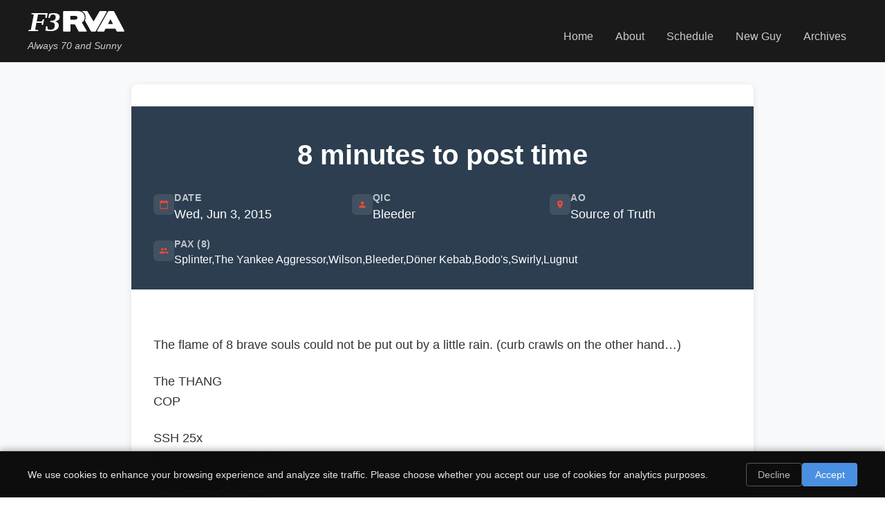

--- FILE ---
content_type: text/html
request_url: https://f3rva.org/2015/06/03/8-minutes-to-post-time/
body_size: 992
content:
<!DOCTYPE html>
<html lang="en">
  <head>
    <meta charset="utf-8" />
    
    <!-- Primary Meta Tags -->
    <title>F3RVA - Always 70 and Sunny</title>
    <meta name="title" content="F3RVA - Always 70 and Sunny" />
    <meta name="description" content="F3RVA - Fitness, Fellowship, Faith in Richmond, Virginia. Building stronger men through community workouts and leadership development." />
    <meta name="keywords" content="f3, fitness, fellowship, faith, richmond, virginia, community, men, workout, free, bootcamp, exercise" />
    <meta name="robots" content="index, follow" />
    <meta name="language" content="English" />
    <meta name="author" content="F3RVA" />
    
    <!-- Viewport and Mobile -->
    <meta name="viewport" content="width=device-width, initial-scale=1, shrink-to-fit=no" />
    <meta name="theme-color" content="#343a40" />
    <meta name="msapplication-TileColor" content="#343a40" />
    
    <!-- Favicons and Icons -->
    <link rel="icon" href="/images/f3-logo.webp" type="image/webp" />
    <link rel="apple-touch-icon" href="/images/f3-logo.webp" />
    <link rel="manifest" href="/manifest.json" />
    
    <!-- Preload Critical Resources -->
    <link rel="preload" href="/images/dogpile-flag-1024x1024.jpg" as="image" type="image/jpeg" />
    <link rel="preload" href="/images/f3-logo.webp" as="image" type="image/webp" />
    
    <!-- DNS Prefetch for External Resources -->
    <link rel="dns-prefetch" href="//fonts.googleapis.com" />
    <link rel="dns-prefetch" href="//fonts.gstatic.com" />
    <link rel="dns-prefetch" href="//map.f3nation.com" />
    
    <!-- Open Graph / Facebook -->
    <meta property="og:type" content="website" />
    <meta property="og:url" content="https://f3rva.org/" />
    <meta property="og:title" content="F3RVA - Always 70 and Sunny" />
    <meta property="og:description" content="F3RVA - Fitness, Fellowship, Faith in Richmond, Virginia. Building stronger men through community workouts and leadership development." />
    <meta property="og:image" content="https://f3rva.org/images/dogpile-flag-1024x1024.jpg" />
    <meta property="og:site_name" content="F3RVA" />
    <meta property="og:locale" content="en_US" />
    
    <!-- Twitter -->
    <meta property="twitter:card" content="summary_large_image" />
    <meta property="twitter:url" content="https://f3rva.org/" />
    <meta property="twitter:title" content="F3RVA - Always 70 and Sunny" />
    <meta property="twitter:description" content="F3RVA - Fitness, Fellowship, Faith in Richmond, Virginia. Building stronger men through community workouts and leadership development." />
    <meta property="twitter:image" content="https://f3rva.org/images/dogpile-flag-1024x1024.jpg" />
    <meta property="twitter:site" content="@F3Richmond" />
    
    <!-- Geographic Meta Tags -->
    <meta name="geo.region" content="US-VA" />
    <meta name="geo.placename" content="Richmond, Virginia" />
    <meta name="geo.position" content="37.541102, -77.482440" />
    <meta name="ICBM" content="37.541102, -77.482440" />

    <!-- Google Analytics Configuration -->
    <script>window.GOOGLE_ANALYTICS_ID = 'G-RS8SNT7B4G';</script>
    <script type="module" crossorigin src="/assets/index-DEER2rkG.js"></script>
    <link rel="stylesheet" crossorigin href="/assets/index-DoVLV5Eg.css">
  </head>
  <body>
    <noscript>You need to enable JavaScript to run this app.</noscript>
    <div id="root"></div>
  </body>
</html>


--- FILE ---
content_type: text/css
request_url: https://f3rva.org/assets/index-DoVLV5Eg.css
body_size: 5323
content:
body{margin:0;font-family:-apple-system,BlinkMacSystemFont,Segoe UI,Roboto,Oxygen,Ubuntu,Cantarell,Fira Sans,Droid Sans,Helvetica Neue,sans-serif;-webkit-font-smoothing:antialiased;-moz-osx-font-smoothing:grayscale}code{font-family:source-code-pro,Menlo,Monaco,Consolas,Courier New,monospace}.main-navigation-header{background-color:#1a1a1a;color:#fff;padding:1rem 0;box-shadow:0 2px 4px #0000001a}.header-content-container{max-width:1200px;margin:0 auto;padding:0 1rem;display:flex;justify-content:space-between;align-items:center;flex-wrap:wrap}.branding-section{text-align:left}.home-link{text-decoration:none;color:inherit;cursor:pointer}.home-link:hover,.home-link:focus{text-decoration:none;color:inherit}.organization-logo{height:30px;width:auto;margin:0 0 .5rem}.organization-tagline{font-size:.9rem;margin:0;color:#ccc;font-style:italic}.hamburger-menu-button{display:none;flex-direction:column;justify-content:space-around;width:2rem;height:2rem;background:transparent;border:none;cursor:pointer;padding:0;z-index:10}.hamburger-line{width:2rem;height:.25rem;background:#ccc;border-radius:10px;transition:all .3s linear;position:relative;transform-origin:1px}.hamburger-menu-button.menu-open .hamburger-line:first-child{transform:rotate(45deg)}.hamburger-menu-button.menu-open .hamburger-line:nth-child(2){opacity:0}.hamburger-menu-button.menu-open .hamburger-line:nth-child(3){transform:rotate(-45deg)}.primary-navigation{margin-top:1rem}.navigation-menu-list{list-style:none;margin:0;padding:0;display:flex;gap:2rem}.navigation-menu-item{margin:0}.navigation-link{color:#ccc;text-decoration:none;font-weight:500;transition:color .3s ease;padding:.5rem 1rem;border-radius:4px}.navigation-link:hover,.navigation-link:focus{color:#fff;background-color:#ffffff1a;text-decoration:none}@media (max-width: 768px){.header-content-container{flex-direction:row;justify-content:space-between;align-items:center;position:relative}.branding-section{text-align:left;margin-bottom:0}.organization-logo{height:25px}.hamburger-menu-button{display:flex}.primary-navigation{display:none;position:absolute;top:100%;left:0;right:0;background-color:#1a1a1a;border-top:1px solid #333;padding:1rem;margin-top:0;z-index:9}.primary-navigation.nav-open{display:block}.navigation-menu-list{flex-direction:column;gap:.5rem}.navigation-link{display:block;text-align:center;padding:1rem;border-bottom:1px solid #333}.navigation-link:last-child{border-bottom:none}}.site-footer{background-color:#343a40;color:#fff;margin-top:auto}.footer-content-container{max-width:1200px;margin:0 auto;padding:3rem 1rem 2rem;display:grid;grid-template-columns:2fr 1fr 1fr;gap:2rem}.footer-info-section,.footer-contact-section,.footer-links-section{margin-bottom:1rem}.footer-organization-name{font-size:1.5rem;margin-bottom:1rem;color:#fff}.footer-mission-statement{color:#adb5bd;line-height:1.6;margin-bottom:0}.footer-section-title{font-size:1.1rem;margin-bottom:1rem;color:#fff}.footer-contact-info{color:#adb5bd;line-height:1.6;margin-bottom:1rem}.social-media-links{display:flex;gap:1rem;margin-top:1rem}.social-link{color:#adb5bd;text-decoration:none;transition:color .3s ease,transform .3s ease;display:flex;align-items:center;justify-content:center;width:40px;height:40px;border-radius:50%;background-color:#ffffff1a}.social-link:hover{color:#fff;transform:translateY(-2px);background-color:#fff3}.social-link:focus{outline:2px solid #ffffff;outline-offset:2px}.external-links{display:flex;flex-direction:column;gap:.5rem;margin-top:1rem}.external-link{color:#adb5bd;text-decoration:none;transition:color .3s ease;padding:.25rem 0;border-bottom:1px solid transparent}.external-link:hover{color:#fff;border-bottom-color:#fff}.external-link:focus{outline:2px solid #ffffff;outline-offset:2px}.footer-copyright-section{max-width:1200px;margin:0 auto;padding:1rem;border-top:1px solid #495057;text-align:center}.copyright-text{color:#6c757d;margin:0;font-size:.9rem}@media (max-width: 768px){.footer-content-container{grid-template-columns:1fr;padding:2rem 1rem 1rem}.footer-organization-name{font-size:1.3rem}.social-media-links{justify-content:center;margin-top:1.5rem}}.main-site-layout{min-height:100vh;display:flex;flex-direction:column}.primary-content-area{flex:1;background-color:#f8f9fa}.page-title-section{background-color:#fff;padding:2rem 0;border-bottom:1px solid #e9ecef}.page-main-title{max-width:1200px;margin:0 auto;padding:0 1rem;font-size:2.5rem;color:#333;text-align:center}.content-wrapper{max-width:1200px;margin:0 auto;padding:0 1rem 2rem}.content-wrapper>*:not(.home-page-container):first-child{padding-top:2rem}.home-page-container{padding-top:0}@media (max-width: 768px){.page-main-title{font-size:2rem}}.cookie-consent-banner{position:fixed;bottom:0;left:0;right:0;background:#000000f2;color:#fff;padding:16px;box-shadow:0 -2px 10px #0000004d;z-index:1000;font-family:inherit;border-top:1px solid rgba(255,255,255,.1);-webkit-backdrop-filter:blur(10px);backdrop-filter:blur(10px)}.cookie-consent-content{max-width:1200px;margin:0 auto;display:flex;align-items:center;justify-content:space-between;gap:20px}.cookie-consent-text{flex:1}.cookie-consent-text p{margin:0;font-size:14px;line-height:1.4;color:#ffffffe6}.cookie-consent-actions{display:flex;gap:12px;flex-shrink:0}.cookie-consent-btn{padding:8px 16px;border:none;border-radius:4px;font-size:14px;font-weight:500;cursor:pointer;transition:all .2s ease;font-family:inherit;min-width:80px}.cookie-consent-btn-decline{background:transparent;color:#ffffffb3;border:1px solid rgba(255,255,255,.3)}.cookie-consent-btn-decline:hover{background:#ffffff1a;color:#fff;border-color:#ffffff80}.cookie-consent-btn-accept{background:#4a90e2;color:#fff;border:1px solid transparent}.cookie-consent-btn-accept:hover{background:#357abd;transform:translateY(-1px);box-shadow:0 2px 8px #4a90e24d}.cookie-consent-btn:focus{outline:2px solid #4a90e2;outline-offset:2px}@media (max-width: 768px){.cookie-consent-content{flex-direction:column;text-align:center;gap:16px}.cookie-consent-text p{font-size:13px}.cookie-consent-actions{width:100%;justify-content:center}.cookie-consent-btn{flex:1;max-width:120px}}@media (max-width: 480px){.cookie-consent-banner{padding:12px}.cookie-consent-actions{flex-direction:column;gap:8px}.cookie-consent-btn{width:100%;max-width:none}}@keyframes slideUp{0%{transform:translateY(100%);opacity:0}to{transform:translateY(0);opacity:1}}.cookie-consent-banner{animation:slideUp .3s ease-out}.home-page-container{width:100%}.fullwidth-hero-section{position:relative;width:100vw;margin-left:calc(-50vw + 50%);height:70vh;display:flex;align-items:center;justify-content:center;color:#fff;text-align:center;overflow:hidden}.hero-background-image{position:absolute;top:0;left:0;width:100%;height:100%;object-fit:cover;object-position:center;filter:grayscale(100%) contrast(110%) brightness(90%);z-index:1}.hero-overlay{position:absolute;top:0;left:0;width:100%;height:100%;background:#0009;z-index:2}.hero-content-wrapper{position:relative;max-width:800px;margin:0 auto;padding:0 2rem;z-index:3}.welcome-main-heading{font-size:3rem;margin-bottom:1.5rem;font-weight:700}.welcome-description{font-size:1.3rem;line-height:1.6;margin-bottom:2rem;color:#ffffffe6}.call-to-action-buttons{display:flex;gap:1rem;justify-content:center;flex-wrap:wrap}.primary-action-button,.secondary-action-button,.tertiary-action-button{padding:1rem 2rem;text-decoration:none;border-radius:6px;font-weight:600;transition:all .3s ease;display:inline-block}.primary-action-button{background-color:#e74c3c;color:#fff}.primary-action-button:hover{background-color:#c0392b;transform:translateY(-2px)}.secondary-action-button{background-color:transparent;color:#fff;border:2px solid white}.secondary-action-button:hover{background-color:#fff;color:#2c3e50}.tertiary-action-button{background-color:#fff;color:#2c3e50;border:2px solid #4a4a4a}.tertiary-action-button:hover{background-color:#f2f4f6;border-color:#2c3e50;color:#2c3e50;transform:translateY(-2px)}.narrative-section{padding:4rem 2rem;background-color:#fff}.narrative-content-wrapper{max-width:900px;margin:0 auto;text-align:center}.narrative-description{font-size:1.1rem;line-height:1.8;color:#555;margin-bottom:2rem;text-align:left}.community-stats{display:grid;grid-template-columns:repeat(auto-fit,minmax(150px,1fr));gap:2rem;margin-top:3rem;padding:2rem 0}.stat-item{text-align:center;padding:1.5rem;background-color:#f8f9fa;border-radius:8px;box-shadow:0 2px 10px #0000001a}.stat-icon{margin-bottom:1rem;display:flex;justify-content:center;align-items:center}svg.stat-icon{height:40px;width:40px;color:#e74c3c}.stat-number{font-size:2.5rem;font-weight:700;color:#e74c3c;margin-top:1.5rem;margin-bottom:.5rem}.stat-label{font-size:1rem;color:#555;margin:0;font-weight:500}.core-principles-section{padding:4rem 2rem;background-color:#f8f9fa}.principles-grid-container{max-width:1200px;margin:0 auto;display:grid;grid-template-columns:repeat(auto-fit,minmax(200px,1fr));gap:2rem}.principle-item{background-color:#fff;padding:2rem 1.5rem;border-radius:8px;text-align:center;box-shadow:0 2px 10px #0000001a;transition:transform .3s ease,box-shadow .3s ease}.principle-icon{margin-bottom:1rem;display:flex;justify-content:center;align-items:center}svg.principle-icon{height:40px;width:40px;color:#e74c3c}.principle-title{font-size:1.3rem;font-weight:600;color:#2c3e50;margin-bottom:1rem}.principle-description{font-size:.95rem;line-height:1.6;color:#555;margin:0}.credo-section{padding:4rem 2rem;background-color:#e74c3c;background-color:#e74c3cd9}.credo-content-wrapper{max-width:800px;margin:0 auto;text-align:center}.credo-logo{height:80px;width:auto;margin-bottom:2rem}.credo-text{font-size:1.8rem;font-weight:600;line-height:1.6;color:#fff;margin:0}.community-information-section{padding:4rem 2rem;background-color:#f8f9fa}.information-content-wrapper{max-width:800px;margin:0 auto;text-align:center}.community-description{font-size:1.2rem;line-height:1.7;margin-bottom:2rem;color:#555}.community-call-to-action{display:flex;gap:1rem;justify-content:center;flex-wrap:wrap;margin-top:2rem}@media (max-width: 768px){.welcome-main-heading{font-size:2.5rem}.welcome-description{font-size:1.1rem}.call-to-action-buttons{flex-direction:column;align-items:center}.primary-action-button,.secondary-action-button,.tertiary-action-button{min-width:150px}.community-call-to-action{flex-direction:column;align-items:center}.section-main-title{font-size:2rem}.community-stats{grid-template-columns:1fr;gap:1rem}.stat-number{font-size:2rem}.principles-grid-container{grid-template-columns:1fr;gap:1.5rem}.principle-item{padding:1.5rem}.principle-title{font-size:1.2rem}.credo-logo{height:60px}.credo-text{font-size:1.4rem}}.about-page-container{width:100%}.about-hero-section{background:#e2725b;color:#fff;padding:4rem 2rem;text-align:center}.about-main-heading{font-size:3rem;margin-bottom:1.5rem;font-weight:700}.about-description{font-size:1.3rem;line-height:1.6;margin-bottom:2rem;color:#ffffffe6}.mission-statement-section{padding:4rem 2rem;background-color:#fff}.mission-content-wrapper{max-width:800px;margin:0 auto;text-align:center}.mission-description{font-size:1.2rem;line-height:1.7;color:#555}.history-section{padding:4rem 2rem;background-color:#f8f9fa}.history-content-wrapper{max-width:800px;margin:0 auto}.history-description{font-size:1.1rem;line-height:1.7;margin-bottom:1.5rem;color:#555}.values-section{padding:4rem 2rem;background-color:#fff}.values-grid-container{max-width:1000px;margin:0 auto;display:grid;grid-template-columns:repeat(auto-fit,minmax(300px,1fr));gap:2rem}.value-card-item{background-color:#f8f9fa;padding:2rem;border-radius:8px;text-align:center;box-shadow:0 2px 10px #0000001a;transition:transform .3s ease}.value-card-item:hover{transform:translateY(-5px)}.value-title{font-size:1.5rem;margin-bottom:1rem;color:#495057;font-weight:600}.value-description{line-height:1.6;color:#555}@media (max-width: 768px){.about-main-heading{font-size:2.5rem}.about-description{font-size:1.1rem}.section-main-title{font-size:2rem}.values-grid-container{grid-template-columns:1fr}}.schedule-page-container{width:100%}.schedule-hero-section{background:#e2725b;color:#fff;padding:4rem 2rem;text-align:center}.schedule-main-heading{font-size:3rem;margin-bottom:1.5rem;font-weight:700}.schedule-description{font-size:1.3rem;line-height:1.6;margin-bottom:2rem;color:#ffffffe6}.workout-description-section{padding:2rem;background-color:#fff}.description-content-wrapper{max-width:800px;margin:0 auto;text-align:center}.workout-brief-description{font-size:1.2rem;line-height:1.6;color:#555;margin:0}.workout-map-section{padding:2rem;background-color:#fff}.map-container{max-width:1200px;margin:0 auto;border-radius:8px;overflow:hidden;box-shadow:0 4px 20px #0000001a}.locations-section{padding:4rem 2rem;background-color:#f8f9fa}.locations-grid-container{max-width:1000px;margin:0 auto;display:grid;grid-template-columns:repeat(auto-fit,minmax(250px,1fr));gap:2rem}.location-card-item{background-color:#fff;padding:2rem;border-radius:8px;text-align:center;box-shadow:0 2px 10px #0000001a;transition:transform .3s ease}.location-card-item:hover{transform:translateY(-5px)}.location-title{font-size:1.3rem;margin-bottom:1rem;color:#495057;font-weight:600}.location-description{line-height:1.6;color:#555}.workout-schedule-section{padding:4rem 2rem;background-color:#f8f9fa}.tab-container{max-width:1200px;margin:0 auto}.tab-buttons{display:flex;justify-content:center;margin-bottom:2rem;gap:.5rem;flex-wrap:wrap}.tab-button{background-color:#fff;border:2px solid #495057;color:#495057;padding:.75rem 2rem;border-radius:25px;font-size:1rem;font-weight:600;cursor:pointer;transition:all .3s ease}.tab-button:hover{background-color:#495057;color:#fff;transform:translateY(-2px)}.tab-button.active{background-color:#495057;color:#fff;box-shadow:0 4px 12px #4950574d}.tab-content{background-color:#fff;border-radius:12px;box-shadow:0 4px 20px #0000001a;overflow:hidden}.table-container{overflow-x:auto}.workout-table{width:100%;border-collapse:collapse;font-size:.9rem}.workout-table th{background-color:#495057;color:#fff;padding:1rem .75rem;text-align:left;font-weight:600;border-bottom:2px solid #495057}.workout-table td{padding:1rem .75rem;border-bottom:1px solid #e0e0e0;color:#555;vertical-align:top}.workout-table tr:hover{background-color:#f8f9fa}.workout-table tr:last-child td{border-bottom:none}.notes-column{max-width:200px;word-wrap:break-word;font-size:.85rem;line-height:1.4}@media (max-width: 768px){.schedule-main-heading{font-size:2.5rem}.schedule-description{font-size:1.1rem}.section-main-title{font-size:2rem}.workout-brief-description{font-size:1.1rem}.workout-map-section{padding:1rem}.map-container iframe{height:400px}.locations-grid-container{grid-template-columns:1fr}.tab-buttons{flex-direction:column}.tab-button{padding:.75rem 1.5rem;font-size:.9rem}.workout-table{font-size:.8rem}.workout-table th,.workout-table td{padding:.75rem .5rem}.notes-column{max-width:150px;font-size:.75rem}}.fng-page-container{width:100%}.fng-hero-section{background:#e2725b;color:#fff;padding:4rem 2rem;text-align:center}.fng-main-heading{font-size:3rem;margin-bottom:1.5rem;font-weight:700}.fng-description{font-size:1.3rem;line-height:1.6;margin-bottom:2rem;color:#ffffffe6}.first-workout-section{padding:4rem 2rem;background-color:#fff}.section-main-title{text-align:center;font-size:2.5rem;margin-bottom:3rem;color:#2c3e50}.first-workout-content-wrapper{max-width:1000px;margin:0 auto;text-align:center}.first-workout-description{font-size:1.2rem;line-height:1.7;margin-bottom:3rem;color:#555}.video-placeholder{margin:3rem 0}.vimeo-embed-container{max-width:800px;margin:0 auto;position:relative;background-color:#f8f9fa;border-radius:12px;overflow:hidden;box-shadow:0 4px 20px #0000001a;aspect-ratio:16 / 9;display:flex;align-items:center;justify-content:center}.video-placeholder-content{text-align:center;color:#6c757d}.video-placeholder-content p{margin:.5rem 0;font-size:1.1rem;font-weight:500}.video-placeholder-content p:first-child{font-size:1.3rem;color:#495057}.preparation-grid-container{display:grid;grid-template-columns:repeat(auto-fit,minmax(400px,1fr));gap:2rem;text-align:left}.preparation-card-item{background-color:#f8f9fa;padding:2rem;border-radius:8px;box-shadow:0 2px 10px #0000001a}.preparation-title{font-size:1.5rem;margin-bottom:1rem;color:#495057;font-weight:600}.preparation-list{margin-bottom:1rem;padding-left:1.5rem}.preparation-list li{margin-bottom:.5rem;color:#555}.preparation-note{font-style:italic;color:#777;margin-bottom:0}.fng-encouragement-section{padding:4rem 2rem;background-color:#fff}.encouragement-content-wrapper{max-width:800px;margin:0 auto;text-align:center}.encouragement-description{font-size:1.2rem;line-height:1.7;margin-bottom:2rem;color:#555}.call-to-action-section{margin-top:3rem;padding:2rem;background:linear-gradient(135deg,#6c757d,#5a6268);border-radius:8px;color:#fff}.call-to-action-text{font-size:1.1rem;line-height:1.7;margin:0}.call-to-action-text a,.call-to-action-text a:visited{color:#fff}.podcast-section{padding:4rem 2rem;background-color:#f8f9fa}.podcast-content-wrapper{max-width:800px;margin:0 auto}.podcast-description{font-size:1.1rem;line-height:1.7;margin-bottom:1.5rem;color:#555}.podcast-link-container{text-align:center;margin-top:2rem}.podcast-link{display:inline-block;font-size:1.1rem;color:#2c3e50;text-decoration:none;font-weight:600;padding:.75rem 1.5rem;border:2px solid #2c3e50;border-radius:8px;transition:all .3s ease}.podcast-link:hover{background-color:#2c3e50;color:#fff;transform:translateY(-2px);box-shadow:0 4px 15px #2c3e504d}@media (max-width: 768px){.fng-main-heading{font-size:2.5rem}.fng-description{font-size:1.1rem}.section-main-title{font-size:2rem}.preparation-grid-container,.highlights-item-list{grid-template-columns:1fr}}.pagination-controls{display:flex;justify-content:space-between;align-items:center;max-width:1200px;margin:3rem auto 2rem;padding:1.5rem 2rem;background-color:#fff;border-radius:8px;box-shadow:0 2px 10px #0000001a;gap:2rem}.results-per-page{display:flex;align-items:center;gap:.75rem}.results-per-page label{font-size:.95rem;font-weight:500;color:#2c3e50;white-space:nowrap}.results-per-page-select{padding:.5rem .75rem;border:2px solid #e9ecef;border-radius:6px;background-color:#fff;font-size:.9rem;font-weight:500;color:#2c3e50;cursor:pointer;transition:border-color .3s ease,box-shadow .3s ease}.results-per-page-select:hover{border-color:#e74c3c}.results-per-page-select:focus{outline:none;border-color:#e74c3c;box-shadow:0 0 0 3px #e74c3c1a}.page-navigation{display:flex;align-items:center;gap:1rem}.pagination-button{display:flex;align-items:center;gap:.5rem;padding:.75rem 1.25rem;border:2px solid #e74c3c;border-radius:6px;background-color:#fff;color:#e74c3c;font-size:.9rem;font-weight:600;cursor:pointer;transition:all .3s ease;text-decoration:none}.pagination-button:hover:not(:disabled){background-color:#e74c3c;color:#fff;transform:translateY(-1px);box-shadow:0 4px 12px #e74c3c33}.pagination-button:active:not(:disabled){transform:translateY(0)}.pagination-button:disabled{opacity:.4;cursor:not-allowed;border-color:#ccc;color:#999}.pagination-button:disabled:hover{background-color:#fff;color:#999;transform:none;box-shadow:none}.pagination-button svg{width:18px;height:18px}.page-info{font-size:.95rem;font-weight:600;color:#2c3e50;padding:.75rem 1rem;background-color:#f8f9fa;border-radius:6px;border:2px solid #e9ecef;white-space:nowrap}@media (max-width: 768px){.pagination-controls{margin:2rem auto 1.5rem;padding:1.25rem 1.5rem;gap:1.5rem}.page-navigation{gap:.75rem}.pagination-button{padding:.6rem 1rem;font-size:.85rem}.pagination-button svg{width:16px;height:16px}.page-info{padding:.6rem .8rem;font-size:.9rem}.results-per-page label{font-size:.9rem}.results-per-page-select{font-size:.85rem;padding:.45rem .6rem}}@media (max-width: 480px){.pagination-controls{flex-direction:column;margin:1.5rem auto 1rem;padding:1rem;gap:1.25rem;align-items:stretch}.results-per-page{justify-content:center}.results-per-page label{font-size:.85rem}.results-per-page-select{font-size:.8rem;padding:.4rem .5rem}.page-navigation{justify-content:center;gap:.5rem}.pagination-button{padding:.5rem .75rem;font-size:.8rem;gap:.25rem}.pagination-button svg{width:14px;height:14px}.page-info{padding:.5rem .6rem;font-size:.8rem}}.archives-container{width:100%}.archives-header-section{background-color:#fff;padding:3rem 2rem;text-align:center;margin-bottom:2rem}.archives-main-title{font-size:3rem;font-weight:700;color:#2c3e50;margin:0 0 1.5rem}.archives-description{font-size:1.2rem;line-height:1.6;color:#666;max-width:700px;margin:0 auto}.archives-content-section{padding:0 1rem 2rem}.archives-posts-grid{display:grid;grid-template-columns:1fr 1fr;gap:2rem;max-width:1200px;margin:0 auto}.archive-post-card{background-color:#fff;border-radius:8px;box-shadow:0 2px 10px #0000001a;transition:transform .3s ease,box-shadow .3s ease;overflow:hidden;height:100%;display:flex;flex-direction:column}.archive-post-card:hover{transform:translateY(-4px);box-shadow:0 4px 20px #00000026}.post-card-link{text-decoration:none;color:inherit;display:flex;flex-direction:column;height:100%}.post-card-link:hover{text-decoration:none;color:inherit}.card-header{padding:1.5rem 1.5rem 1rem}.card-title{font-size:1.5rem;font-weight:600;color:#2c3e50;margin:0 0 1rem;line-height:1.3}.card-date{display:flex;align-items:center;gap:.5rem;font-size:.95rem;color:#666;font-weight:500}.date-icon{width:16px;height:16px;color:#e74c3c}.card-metadata{padding:0 1.5rem 1rem}.metadata-row{display:grid;grid-template-columns:1fr 1fr;gap:1rem;margin-bottom:.75rem}.metadata-item{display:flex;align-items:flex-start;gap:.5rem;font-size:.9rem}.metadata-item.metadata-pax-item{grid-column:span 2}.metadata-icon{width:14px;height:14px;color:#e74c3c;flex-shrink:0;margin-top:.1rem}.metadata-text{line-height:1.4;color:#555}.metadata-text strong{color:#2c3e50;font-weight:600}.card-content{padding:0 1.5rem 1rem;flex:1}.card-excerpt{font-size:.95rem;line-height:1.5;color:#666;margin:0}.card-footer{padding:1rem 1.5rem;background-color:#f8f9fa;border-top:1px solid #e9ecef;display:flex;justify-content:space-between;align-items:center;margin-top:auto}.card-author{font-size:.9rem;color:#666;font-weight:500}.read-more-text{font-size:.9rem;color:#e74c3c;font-weight:600;transition:color .3s ease}.post-card-link:hover .read-more-text{color:#c0392b}.breadcrumb-nav{display:flex;align-items:center;justify-content:center;gap:.5rem;margin-top:1.5rem;font-size:.95rem}.breadcrumb-link{color:#e74c3c;text-decoration:none;font-weight:500;transition:color .3s ease}.breadcrumb-link:hover{color:#c0392b;text-decoration:underline}.breadcrumb-separator{color:#999;font-weight:700;margin:0 .25rem}.breadcrumb-current{color:#666;font-weight:500}.archives-empty-state{text-align:center;padding:4rem 2rem;color:#666}.archives-empty-state h3{font-size:1.5rem;color:#2c3e50;margin-bottom:1rem}.archives-empty-state p{font-size:1.1rem;margin:0 0 2rem}.archives-empty-actions{display:flex;gap:1rem;justify-content:center;flex-wrap:wrap}@media (max-width: 900px){.archives-posts-grid{grid-template-columns:1fr;gap:1.5rem}}@media (max-width: 768px){.archives-header-section{padding:2rem 1.5rem}.archives-main-title{font-size:2.5rem;margin-bottom:1rem}.archives-description{font-size:1.1rem}.archives-content-section{padding:0 .5rem 2rem}.card-header{padding:1.25rem 1.25rem .75rem}.card-title{font-size:1.3rem}.card-metadata{padding:0 1.25rem .75rem}.metadata-row{grid-template-columns:1fr;gap:.75rem}.metadata-item.metadata-pax-item{grid-column:span 1}.card-content{padding:0 1.25rem .75rem}.card-footer{padding:.75rem 1.25rem}}@media (max-width: 480px){.archives-header-section{padding:1.5rem 1rem}.archives-main-title{font-size:2rem}.archives-description{font-size:1rem}.archives-content-section{padding:0 .25rem 1.5rem}.card-header,.card-metadata,.card-content{padding-left:1rem;padding-right:1rem}.card-footer{padding:.75rem 1rem}.card-title{font-size:1.2rem}.metadata-text{font-size:.85rem}.card-excerpt{font-size:.9rem}.archives-empty-actions{flex-direction:column;align-items:center}.breadcrumb-nav{font-size:.9rem;gap:.25rem}.breadcrumb-separator{margin:0 .1rem}}.archive-post-container{background-color:#fff;border-radius:8px;box-shadow:0 2px 10px #0000001a;margin:2rem auto;max-width:900px;overflow:hidden}.post-header-section{background-color:#2c3e50;color:#fff;padding:3rem 2rem 2rem;text-align:center}.post-main-title{font-size:2.5rem;font-weight:700;margin:0 0 2rem;color:#fff}.post-metadata-grid{display:grid;grid-template-columns:repeat(auto-fit,minmax(200px,1fr));gap:1.5rem;margin-top:2rem}.metadata-item{display:flex;align-items:flex-start;gap:.75rem;text-align:left}.metadata-item.metadata-pax{grid-column:1 / -1}.metadata-icon{flex-shrink:0;padding:.5rem;background-color:#ffffff1a;border-radius:6px;display:flex;align-items:center;justify-content:center}.metadata-icon svg{width:20px;height:20px;color:#e74c3c}.metadata-content{flex:1;min-width:0}.metadata-label{display:block;font-size:.85rem;font-weight:600;text-transform:uppercase;letter-spacing:.5px;color:#ffffffb3;margin-bottom:.25rem}.metadata-value{display:block;font-size:1.1rem;font-weight:500;color:#fff;line-height:1.4}.metadata-value-list{display:flex;flex-wrap:wrap;gap:.25rem 0}.metadata-value-list .metadata-value{display:inline}.pax-list{display:flex;flex-wrap:wrap;gap:.5rem 0}.pax-member{font-size:1rem;font-weight:500;color:#fff;line-height:1.4}.post-content-section{padding:3rem 2rem}.post-rich-content{font-size:1.1rem;line-height:1.7;color:#333}.post-rich-content h3{font-size:1.5rem;font-weight:600;color:#2c3e50;margin:2rem 0 1rem;border-left:4px solid #e74c3c;padding-left:1rem}.post-rich-content p{margin-bottom:1.5rem}.post-rich-content ul,.post-rich-content ol{margin:1.5rem 0;padding-left:2rem}.post-rich-content li{margin-bottom:.5rem;line-height:1.6}.post-rich-content strong{font-weight:600;color:#2c3e50}.post-rich-content em{font-style:italic;color:#555}.post-footer-section{background-color:#f8f9fa;padding:1.5rem 2rem;border-top:1px solid #e9ecef}.post-author-info{text-align:center;font-size:1rem}.author-label{color:#666;margin-right:.5rem}.author-name{font-weight:600;color:#2c3e50}@media (max-width: 768px){.archive-post-container{margin:1rem;border-radius:6px}.post-header-section{padding:2rem 1.5rem 1.5rem}.post-main-title{font-size:2rem;margin-bottom:1.5rem}.post-metadata-grid{grid-template-columns:1fr;gap:1rem;margin-top:1.5rem}.metadata-item{gap:.5rem}.metadata-icon{padding:.4rem}.metadata-icon svg{width:18px;height:18px}.metadata-value{font-size:1rem}.pax-list{gap:.25rem 0}.pax-member{font-size:.95rem}.post-content-section{padding:2rem 1.5rem}.post-rich-content{font-size:1rem}.post-rich-content h3{font-size:1.3rem;margin:1.5rem 0 .75rem;padding-left:.75rem}.post-rich-content ul,.post-rich-content ol{padding-left:1.5rem}.post-footer-section{padding:1rem 1.5rem}.post-author-info{font-size:.95rem}}@media (max-width: 480px){.post-header-section{padding:1.5rem 1rem}.post-main-title{font-size:1.75rem}.post-content-section{padding:1.5rem 1rem}.post-footer-section{padding:1rem}}.not-found-page-container{width:100%}.not-found-hero-section{background:linear-gradient(135deg,#2c3e50,#34495e);color:#fff;padding:6rem 2rem 4rem;text-align:center;min-height:60vh;display:flex;align-items:center;justify-content:center}.hero-content-wrapper{max-width:800px;margin:0 auto}.error-code{font-size:8rem;font-weight:900;color:#e74c3c;line-height:1;margin-bottom:1rem;text-shadow:2px 2px 4px rgba(0,0,0,.3)}.not-found-heading{font-size:3rem;margin-bottom:1.5rem;font-weight:700;color:#fff}.not-found-description{font-size:1.2rem;line-height:1.6;margin-bottom:3rem;color:#ffffffe6;max-width:600px;margin-left:auto;margin-right:auto}.not-found-actions{display:flex;gap:1rem;justify-content:center;flex-wrap:wrap}.not-found-actions .primary-action-button,.not-found-actions .secondary-action-button,.not-found-actions .tertiary-action-button{display:flex;align-items:center;gap:.5rem;padding:1rem 2rem;text-decoration:none;border-radius:6px;font-weight:600;transition:all .3s ease}.not-found-actions .primary-action-button{background-color:#e74c3c;color:#fff}.not-found-actions .primary-action-button:hover{background-color:#c0392b;transform:translateY(-2px)}.not-found-actions .secondary-action-button{background-color:transparent;color:#fff;border:2px solid white}.not-found-actions .secondary-action-button:hover{background-color:#fff;color:#2c3e50}.not-found-actions .tertiary-action-button{background-color:#fff;color:#2c3e50;border:2px solid #4a4a4a}.not-found-actions .tertiary-action-button:hover{background-color:#f2f4f6;border-color:#2c3e50;color:#2c3e50;transform:translateY(-2px)}.helpful-links-section{padding:4rem 2rem;background-color:#fff}.links-content-wrapper{max-width:1000px;margin:0 auto;text-align:center}.section-title{font-size:2.5rem;margin-bottom:3rem;color:#2c3e50}.helpful-links-grid{display:grid;grid-template-columns:repeat(auto-fit,minmax(280px,1fr));gap:2rem;margin-bottom:3rem}.helpful-link{background-color:#f8f9fa;padding:2rem;border-radius:8px;text-decoration:none;color:inherit;box-shadow:0 2px 10px #0000001a;transition:transform .3s ease,box-shadow .3s ease}.helpful-link:hover{transform:translateY(-5px);box-shadow:0 4px 20px #00000026;text-decoration:none;color:inherit}.link-title{font-size:1.3rem;font-weight:600;color:#e74c3c;margin-top:0;margin-bottom:.5rem}.link-description{color:#555;line-height:1.5;margin:0}.back-navigation{margin-top:2rem}.back-button{display:inline-flex;align-items:center;gap:.5rem;padding:.75rem 1.5rem;background-color:transparent;color:#2c3e50;border:2px solid #2c3e50;border-radius:6px;font-weight:600;cursor:pointer;transition:all .3s ease;text-decoration:none}.back-button:hover{background-color:#2c3e50;color:#fff;transform:translateY(-2px)}.back-button:focus{outline:2px solid #e74c3c;outline-offset:2px}@media (max-width: 768px){.not-found-hero-section{padding:4rem 2rem 3rem;min-height:50vh}.error-code{font-size:6rem}.not-found-heading{font-size:2.5rem}.not-found-description{font-size:1.1rem}.not-found-actions{flex-direction:column;align-items:center}.not-found-actions .primary-action-button,.not-found-actions .secondary-action-button,.not-found-actions .tertiary-action-button{min-width:150px;justify-content:center}.section-title{font-size:2rem}.helpful-links-grid{grid-template-columns:1fr}}.content-link{color:#2c3e50;text-decoration:none;font-weight:600;transition:all .3s ease;position:relative}.content-link:hover{color:#e74c3c;text-decoration:underline}.content-link:focus{outline:2px solid #e74c3c;outline-offset:2px;border-radius:2px}.content-link:visited{color:#495057}.content-link:visited:hover{color:#e74c3c}


--- FILE ---
content_type: text/javascript
request_url: https://f3rva.org/assets/index-DEER2rkG.js
body_size: 95061
content:
(function(){const r=document.createElement("link").relList;if(r&&r.supports&&r.supports("modulepreload"))return;for(const h of document.querySelectorAll('link[rel="modulepreload"]'))s(h);new MutationObserver(h=>{for(const g of h)if(g.type==="childList")for(const E of g.addedNodes)E.tagName==="LINK"&&E.rel==="modulepreload"&&s(E)}).observe(document,{childList:!0,subtree:!0});function f(h){const g={};return h.integrity&&(g.integrity=h.integrity),h.referrerPolicy&&(g.referrerPolicy=h.referrerPolicy),h.crossOrigin==="use-credentials"?g.credentials="include":h.crossOrigin==="anonymous"?g.credentials="omit":g.credentials="same-origin",g}function s(h){if(h.ep)return;h.ep=!0;const g=f(h);fetch(h.href,g)}})();function em(u){return u&&u.__esModule&&Object.prototype.hasOwnProperty.call(u,"default")?u.default:u}var xo={exports:{}},Ti={};/**
 * @license React
 * react-jsx-runtime.production.js
 *
 * Copyright (c) Meta Platforms, Inc. and affiliates.
 *
 * This source code is licensed under the MIT license found in the
 * LICENSE file in the root directory of this source tree.
 */var _h;function Dp(){if(_h)return Ti;_h=1;var u=Symbol.for("react.transitional.element"),r=Symbol.for("react.fragment");function f(s,h,g){var E=null;if(g!==void 0&&(E=""+g),h.key!==void 0&&(E=""+h.key),"key"in h){g={};for(var M in h)M!=="key"&&(g[M]=h[M])}else g=h;return h=g.ref,{$$typeof:u,type:s,key:E,ref:h!==void 0?h:null,props:g}}return Ti.Fragment=r,Ti.jsx=f,Ti.jsxs=f,Ti}var Mh;function zp(){return Mh||(Mh=1,xo.exports=Dp()),xo.exports}var c=zp(),To={exports:{}},ce={};/**
 * @license React
 * react.production.js
 *
 * Copyright (c) Meta Platforms, Inc. and affiliates.
 *
 * This source code is licensed under the MIT license found in the
 * LICENSE file in the root directory of this source tree.
 */var wh;function Cp(){if(wh)return ce;wh=1;var u=Symbol.for("react.transitional.element"),r=Symbol.for("react.portal"),f=Symbol.for("react.fragment"),s=Symbol.for("react.strict_mode"),h=Symbol.for("react.profiler"),g=Symbol.for("react.consumer"),E=Symbol.for("react.context"),M=Symbol.for("react.forward_ref"),S=Symbol.for("react.suspense"),p=Symbol.for("react.memo"),x=Symbol.for("react.lazy"),U=Symbol.iterator;function k(v){return v===null||typeof v!="object"?null:(v=U&&v[U]||v["@@iterator"],typeof v=="function"?v:null)}var Y={isMounted:function(){return!1},enqueueForceUpdate:function(){},enqueueReplaceState:function(){},enqueueSetState:function(){}},q=Object.assign,F={};function G(v,D,X){this.props=v,this.context=D,this.refs=F,this.updater=X||Y}G.prototype.isReactComponent={},G.prototype.setState=function(v,D){if(typeof v!="object"&&typeof v!="function"&&v!=null)throw Error("takes an object of state variables to update or a function which returns an object of state variables.");this.updater.enqueueSetState(this,v,D,"setState")},G.prototype.forceUpdate=function(v){this.updater.enqueueForceUpdate(this,v,"forceUpdate")};function B(){}B.prototype=G.prototype;function V(v,D,X){this.props=v,this.context=D,this.refs=F,this.updater=X||Y}var Z=V.prototype=new B;Z.constructor=V,q(Z,G.prototype),Z.isPureReactComponent=!0;var ue=Array.isArray,J={H:null,A:null,T:null,S:null,V:null},je=Object.prototype.hasOwnProperty;function Me(v,D,X,H,I,ee){return X=ee.ref,{$$typeof:u,type:v,key:D,ref:X!==void 0?X:null,props:ee}}function qe(v,D){return Me(v.type,D,void 0,void 0,void 0,v.props)}function we(v){return typeof v=="object"&&v!==null&&v.$$typeof===u}function mt(v){var D={"=":"=0",":":"=2"};return"$"+v.replace(/[=:]/g,function(X){return D[X]})}var xe=/\/+/g;function Ve(v,D){return typeof v=="object"&&v!==null&&v.key!=null?mt(""+v.key):D.toString(36)}function Zt(){}function Kt(v){switch(v.status){case"fulfilled":return v.value;case"rejected":throw v.reason;default:switch(typeof v.status=="string"?v.then(Zt,Zt):(v.status="pending",v.then(function(D){v.status==="pending"&&(v.status="fulfilled",v.value=D)},function(D){v.status==="pending"&&(v.status="rejected",v.reason=D)})),v.status){case"fulfilled":return v.value;case"rejected":throw v.reason}}throw v}function Ie(v,D,X,H,I){var ee=typeof v;(ee==="undefined"||ee==="boolean")&&(v=null);var le=!1;if(v===null)le=!0;else switch(ee){case"bigint":case"string":case"number":le=!0;break;case"object":switch(v.$$typeof){case u:case r:le=!0;break;case x:return le=v._init,Ie(le(v._payload),D,X,H,I)}}if(le)return I=I(v),le=H===""?"."+Ve(v,0):H,ue(I)?(X="",le!=null&&(X=le.replace(xe,"$&/")+"/"),Ie(I,D,X,"",function(Ft){return Ft})):I!=null&&(we(I)&&(I=qe(I,X+(I.key==null||v&&v.key===I.key?"":(""+I.key).replace(xe,"$&/")+"/")+le)),D.push(I)),1;le=0;var lt=H===""?".":H+":";if(ue(v))for(var pe=0;pe<v.length;pe++)H=v[pe],ee=lt+Ve(H,pe),le+=Ie(H,D,X,ee,I);else if(pe=k(v),typeof pe=="function")for(v=pe.call(v),pe=0;!(H=v.next()).done;)H=H.value,ee=lt+Ve(H,pe++),le+=Ie(H,D,X,ee,I);else if(ee==="object"){if(typeof v.then=="function")return Ie(Kt(v),D,X,H,I);throw D=String(v),Error("Objects are not valid as a React child (found: "+(D==="[object Object]"?"object with keys {"+Object.keys(v).join(", ")+"}":D)+"). If you meant to render a collection of children, use an array instead.")}return le}function w(v,D,X){if(v==null)return v;var H=[],I=0;return Ie(v,H,"","",function(ee){return D.call(X,ee,I++)}),H}function Q(v){if(v._status===-1){var D=v._result;D=D(),D.then(function(X){(v._status===0||v._status===-1)&&(v._status=1,v._result=X)},function(X){(v._status===0||v._status===-1)&&(v._status=2,v._result=X)}),v._status===-1&&(v._status=0,v._result=D)}if(v._status===1)return v._result.default;throw v._result}var te=typeof reportError=="function"?reportError:function(v){if(typeof window=="object"&&typeof window.ErrorEvent=="function"){var D=new window.ErrorEvent("error",{bubbles:!0,cancelable:!0,message:typeof v=="object"&&v!==null&&typeof v.message=="string"?String(v.message):String(v),error:v});if(!window.dispatchEvent(D))return}else if(typeof process=="object"&&typeof process.emit=="function"){process.emit("uncaughtException",v);return}console.error(v)};function ve(){}return ce.Children={map:w,forEach:function(v,D,X){w(v,function(){D.apply(this,arguments)},X)},count:function(v){var D=0;return w(v,function(){D++}),D},toArray:function(v){return w(v,function(D){return D})||[]},only:function(v){if(!we(v))throw Error("React.Children.only expected to receive a single React element child.");return v}},ce.Component=G,ce.Fragment=f,ce.Profiler=h,ce.PureComponent=V,ce.StrictMode=s,ce.Suspense=S,ce.__CLIENT_INTERNALS_DO_NOT_USE_OR_WARN_USERS_THEY_CANNOT_UPGRADE=J,ce.__COMPILER_RUNTIME={__proto__:null,c:function(v){return J.H.useMemoCache(v)}},ce.cache=function(v){return function(){return v.apply(null,arguments)}},ce.cloneElement=function(v,D,X){if(v==null)throw Error("The argument must be a React element, but you passed "+v+".");var H=q({},v.props),I=v.key,ee=void 0;if(D!=null)for(le in D.ref!==void 0&&(ee=void 0),D.key!==void 0&&(I=""+D.key),D)!je.call(D,le)||le==="key"||le==="__self"||le==="__source"||le==="ref"&&D.ref===void 0||(H[le]=D[le]);var le=arguments.length-2;if(le===1)H.children=X;else if(1<le){for(var lt=Array(le),pe=0;pe<le;pe++)lt[pe]=arguments[pe+2];H.children=lt}return Me(v.type,I,void 0,void 0,ee,H)},ce.createContext=function(v){return v={$$typeof:E,_currentValue:v,_currentValue2:v,_threadCount:0,Provider:null,Consumer:null},v.Provider=v,v.Consumer={$$typeof:g,_context:v},v},ce.createElement=function(v,D,X){var H,I={},ee=null;if(D!=null)for(H in D.key!==void 0&&(ee=""+D.key),D)je.call(D,H)&&H!=="key"&&H!=="__self"&&H!=="__source"&&(I[H]=D[H]);var le=arguments.length-2;if(le===1)I.children=X;else if(1<le){for(var lt=Array(le),pe=0;pe<le;pe++)lt[pe]=arguments[pe+2];I.children=lt}if(v&&v.defaultProps)for(H in le=v.defaultProps,le)I[H]===void 0&&(I[H]=le[H]);return Me(v,ee,void 0,void 0,null,I)},ce.createRef=function(){return{current:null}},ce.forwardRef=function(v){return{$$typeof:M,render:v}},ce.isValidElement=we,ce.lazy=function(v){return{$$typeof:x,_payload:{_status:-1,_result:v},_init:Q}},ce.memo=function(v,D){return{$$typeof:p,type:v,compare:D===void 0?null:D}},ce.startTransition=function(v){var D=J.T,X={};J.T=X;try{var H=v(),I=J.S;I!==null&&I(X,H),typeof H=="object"&&H!==null&&typeof H.then=="function"&&H.then(ve,te)}catch(ee){te(ee)}finally{J.T=D}},ce.unstable_useCacheRefresh=function(){return J.H.useCacheRefresh()},ce.use=function(v){return J.H.use(v)},ce.useActionState=function(v,D,X){return J.H.useActionState(v,D,X)},ce.useCallback=function(v,D){return J.H.useCallback(v,D)},ce.useContext=function(v){return J.H.useContext(v)},ce.useDebugValue=function(){},ce.useDeferredValue=function(v,D){return J.H.useDeferredValue(v,D)},ce.useEffect=function(v,D,X){var H=J.H;if(typeof X=="function")throw Error("useEffect CRUD overload is not enabled in this build of React.");return H.useEffect(v,D)},ce.useId=function(){return J.H.useId()},ce.useImperativeHandle=function(v,D,X){return J.H.useImperativeHandle(v,D,X)},ce.useInsertionEffect=function(v,D){return J.H.useInsertionEffect(v,D)},ce.useLayoutEffect=function(v,D){return J.H.useLayoutEffect(v,D)},ce.useMemo=function(v,D){return J.H.useMemo(v,D)},ce.useOptimistic=function(v,D){return J.H.useOptimistic(v,D)},ce.useReducer=function(v,D,X){return J.H.useReducer(v,D,X)},ce.useRef=function(v){return J.H.useRef(v)},ce.useState=function(v){return J.H.useState(v)},ce.useSyncExternalStore=function(v,D,X){return J.H.useSyncExternalStore(v,D,X)},ce.useTransition=function(){return J.H.useTransition()},ce.version="19.1.1",ce}var Oh;function Go(){return Oh||(Oh=1,To.exports=Cp()),To.exports}var R=Go();const dl=em(R);var Eo={exports:{}},Ei={},No={exports:{}},Ao={};/**
 * @license React
 * scheduler.production.js
 *
 * Copyright (c) Meta Platforms, Inc. and affiliates.
 *
 * This source code is licensed under the MIT license found in the
 * LICENSE file in the root directory of this source tree.
 */var Dh;function Up(){return Dh||(Dh=1,(function(u){function r(w,Q){var te=w.length;w.push(Q);e:for(;0<te;){var ve=te-1>>>1,v=w[ve];if(0<h(v,Q))w[ve]=Q,w[te]=v,te=ve;else break e}}function f(w){return w.length===0?null:w[0]}function s(w){if(w.length===0)return null;var Q=w[0],te=w.pop();if(te!==Q){w[0]=te;e:for(var ve=0,v=w.length,D=v>>>1;ve<D;){var X=2*(ve+1)-1,H=w[X],I=X+1,ee=w[I];if(0>h(H,te))I<v&&0>h(ee,H)?(w[ve]=ee,w[I]=te,ve=I):(w[ve]=H,w[X]=te,ve=X);else if(I<v&&0>h(ee,te))w[ve]=ee,w[I]=te,ve=I;else break e}}return Q}function h(w,Q){var te=w.sortIndex-Q.sortIndex;return te!==0?te:w.id-Q.id}if(u.unstable_now=void 0,typeof performance=="object"&&typeof performance.now=="function"){var g=performance;u.unstable_now=function(){return g.now()}}else{var E=Date,M=E.now();u.unstable_now=function(){return E.now()-M}}var S=[],p=[],x=1,U=null,k=3,Y=!1,q=!1,F=!1,G=!1,B=typeof setTimeout=="function"?setTimeout:null,V=typeof clearTimeout=="function"?clearTimeout:null,Z=typeof setImmediate<"u"?setImmediate:null;function ue(w){for(var Q=f(p);Q!==null;){if(Q.callback===null)s(p);else if(Q.startTime<=w)s(p),Q.sortIndex=Q.expirationTime,r(S,Q);else break;Q=f(p)}}function J(w){if(F=!1,ue(w),!q)if(f(S)!==null)q=!0,je||(je=!0,Ve());else{var Q=f(p);Q!==null&&Ie(J,Q.startTime-w)}}var je=!1,Me=-1,qe=5,we=-1;function mt(){return G?!0:!(u.unstable_now()-we<qe)}function xe(){if(G=!1,je){var w=u.unstable_now();we=w;var Q=!0;try{e:{q=!1,F&&(F=!1,V(Me),Me=-1),Y=!0;var te=k;try{t:{for(ue(w),U=f(S);U!==null&&!(U.expirationTime>w&&mt());){var ve=U.callback;if(typeof ve=="function"){U.callback=null,k=U.priorityLevel;var v=ve(U.expirationTime<=w);if(w=u.unstable_now(),typeof v=="function"){U.callback=v,ue(w),Q=!0;break t}U===f(S)&&s(S),ue(w)}else s(S);U=f(S)}if(U!==null)Q=!0;else{var D=f(p);D!==null&&Ie(J,D.startTime-w),Q=!1}}break e}finally{U=null,k=te,Y=!1}Q=void 0}}finally{Q?Ve():je=!1}}}var Ve;if(typeof Z=="function")Ve=function(){Z(xe)};else if(typeof MessageChannel<"u"){var Zt=new MessageChannel,Kt=Zt.port2;Zt.port1.onmessage=xe,Ve=function(){Kt.postMessage(null)}}else Ve=function(){B(xe,0)};function Ie(w,Q){Me=B(function(){w(u.unstable_now())},Q)}u.unstable_IdlePriority=5,u.unstable_ImmediatePriority=1,u.unstable_LowPriority=4,u.unstable_NormalPriority=3,u.unstable_Profiling=null,u.unstable_UserBlockingPriority=2,u.unstable_cancelCallback=function(w){w.callback=null},u.unstable_forceFrameRate=function(w){0>w||125<w?console.error("forceFrameRate takes a positive int between 0 and 125, forcing frame rates higher than 125 fps is not supported"):qe=0<w?Math.floor(1e3/w):5},u.unstable_getCurrentPriorityLevel=function(){return k},u.unstable_next=function(w){switch(k){case 1:case 2:case 3:var Q=3;break;default:Q=k}var te=k;k=Q;try{return w()}finally{k=te}},u.unstable_requestPaint=function(){G=!0},u.unstable_runWithPriority=function(w,Q){switch(w){case 1:case 2:case 3:case 4:case 5:break;default:w=3}var te=k;k=w;try{return Q()}finally{k=te}},u.unstable_scheduleCallback=function(w,Q,te){var ve=u.unstable_now();switch(typeof te=="object"&&te!==null?(te=te.delay,te=typeof te=="number"&&0<te?ve+te:ve):te=ve,w){case 1:var v=-1;break;case 2:v=250;break;case 5:v=1073741823;break;case 4:v=1e4;break;default:v=5e3}return v=te+v,w={id:x++,callback:Q,priorityLevel:w,startTime:te,expirationTime:v,sortIndex:-1},te>ve?(w.sortIndex=te,r(p,w),f(S)===null&&w===f(p)&&(F?(V(Me),Me=-1):F=!0,Ie(J,te-ve))):(w.sortIndex=v,r(S,w),q||Y||(q=!0,je||(je=!0,Ve()))),w},u.unstable_shouldYield=mt,u.unstable_wrapCallback=function(w){var Q=k;return function(){var te=k;k=Q;try{return w.apply(this,arguments)}finally{k=te}}}})(Ao)),Ao}var zh;function Lp(){return zh||(zh=1,No.exports=Up()),No.exports}var Ro={exports:{}},ht={};/**
 * @license React
 * react-dom.production.js
 *
 * Copyright (c) Meta Platforms, Inc. and affiliates.
 *
 * This source code is licensed under the MIT license found in the
 * LICENSE file in the root directory of this source tree.
 */var Ch;function Hp(){if(Ch)return ht;Ch=1;var u=Go();function r(S){var p="https://react.dev/errors/"+S;if(1<arguments.length){p+="?args[]="+encodeURIComponent(arguments[1]);for(var x=2;x<arguments.length;x++)p+="&args[]="+encodeURIComponent(arguments[x])}return"Minified React error #"+S+"; visit "+p+" for the full message or use the non-minified dev environment for full errors and additional helpful warnings."}function f(){}var s={d:{f,r:function(){throw Error(r(522))},D:f,C:f,L:f,m:f,X:f,S:f,M:f},p:0,findDOMNode:null},h=Symbol.for("react.portal");function g(S,p,x){var U=3<arguments.length&&arguments[3]!==void 0?arguments[3]:null;return{$$typeof:h,key:U==null?null:""+U,children:S,containerInfo:p,implementation:x}}var E=u.__CLIENT_INTERNALS_DO_NOT_USE_OR_WARN_USERS_THEY_CANNOT_UPGRADE;function M(S,p){if(S==="font")return"";if(typeof p=="string")return p==="use-credentials"?p:""}return ht.__DOM_INTERNALS_DO_NOT_USE_OR_WARN_USERS_THEY_CANNOT_UPGRADE=s,ht.createPortal=function(S,p){var x=2<arguments.length&&arguments[2]!==void 0?arguments[2]:null;if(!p||p.nodeType!==1&&p.nodeType!==9&&p.nodeType!==11)throw Error(r(299));return g(S,p,null,x)},ht.flushSync=function(S){var p=E.T,x=s.p;try{if(E.T=null,s.p=2,S)return S()}finally{E.T=p,s.p=x,s.d.f()}},ht.preconnect=function(S,p){typeof S=="string"&&(p?(p=p.crossOrigin,p=typeof p=="string"?p==="use-credentials"?p:"":void 0):p=null,s.d.C(S,p))},ht.prefetchDNS=function(S){typeof S=="string"&&s.d.D(S)},ht.preinit=function(S,p){if(typeof S=="string"&&p&&typeof p.as=="string"){var x=p.as,U=M(x,p.crossOrigin),k=typeof p.integrity=="string"?p.integrity:void 0,Y=typeof p.fetchPriority=="string"?p.fetchPriority:void 0;x==="style"?s.d.S(S,typeof p.precedence=="string"?p.precedence:void 0,{crossOrigin:U,integrity:k,fetchPriority:Y}):x==="script"&&s.d.X(S,{crossOrigin:U,integrity:k,fetchPriority:Y,nonce:typeof p.nonce=="string"?p.nonce:void 0})}},ht.preinitModule=function(S,p){if(typeof S=="string")if(typeof p=="object"&&p!==null){if(p.as==null||p.as==="script"){var x=M(p.as,p.crossOrigin);s.d.M(S,{crossOrigin:x,integrity:typeof p.integrity=="string"?p.integrity:void 0,nonce:typeof p.nonce=="string"?p.nonce:void 0})}}else p==null&&s.d.M(S)},ht.preload=function(S,p){if(typeof S=="string"&&typeof p=="object"&&p!==null&&typeof p.as=="string"){var x=p.as,U=M(x,p.crossOrigin);s.d.L(S,x,{crossOrigin:U,integrity:typeof p.integrity=="string"?p.integrity:void 0,nonce:typeof p.nonce=="string"?p.nonce:void 0,type:typeof p.type=="string"?p.type:void 0,fetchPriority:typeof p.fetchPriority=="string"?p.fetchPriority:void 0,referrerPolicy:typeof p.referrerPolicy=="string"?p.referrerPolicy:void 0,imageSrcSet:typeof p.imageSrcSet=="string"?p.imageSrcSet:void 0,imageSizes:typeof p.imageSizes=="string"?p.imageSizes:void 0,media:typeof p.media=="string"?p.media:void 0})}},ht.preloadModule=function(S,p){if(typeof S=="string")if(p){var x=M(p.as,p.crossOrigin);s.d.m(S,{as:typeof p.as=="string"&&p.as!=="script"?p.as:void 0,crossOrigin:x,integrity:typeof p.integrity=="string"?p.integrity:void 0})}else s.d.m(S)},ht.requestFormReset=function(S){s.d.r(S)},ht.unstable_batchedUpdates=function(S,p){return S(p)},ht.useFormState=function(S,p,x){return E.H.useFormState(S,p,x)},ht.useFormStatus=function(){return E.H.useHostTransitionStatus()},ht.version="19.1.1",ht}var Uh;function kp(){if(Uh)return Ro.exports;Uh=1;function u(){if(!(typeof __REACT_DEVTOOLS_GLOBAL_HOOK__>"u"||typeof __REACT_DEVTOOLS_GLOBAL_HOOK__.checkDCE!="function"))try{__REACT_DEVTOOLS_GLOBAL_HOOK__.checkDCE(u)}catch(r){console.error(r)}}return u(),Ro.exports=Hp(),Ro.exports}var Lh;function Bp(){if(Lh)return Ei;Lh=1;/**
 * @license React
 * react-dom-client.production.js
 *
 * Copyright (c) Meta Platforms, Inc. and affiliates.
 *
 * This source code is licensed under the MIT license found in the
 * LICENSE file in the root directory of this source tree.
 */var u=Lp(),r=Go(),f=kp();function s(e){var t="https://react.dev/errors/"+e;if(1<arguments.length){t+="?args[]="+encodeURIComponent(arguments[1]);for(var a=2;a<arguments.length;a++)t+="&args[]="+encodeURIComponent(arguments[a])}return"Minified React error #"+e+"; visit "+t+" for the full message or use the non-minified dev environment for full errors and additional helpful warnings."}function h(e){return!(!e||e.nodeType!==1&&e.nodeType!==9&&e.nodeType!==11)}function g(e){var t=e,a=e;if(e.alternate)for(;t.return;)t=t.return;else{e=t;do t=e,(t.flags&4098)!==0&&(a=t.return),e=t.return;while(e)}return t.tag===3?a:null}function E(e){if(e.tag===13){var t=e.memoizedState;if(t===null&&(e=e.alternate,e!==null&&(t=e.memoizedState)),t!==null)return t.dehydrated}return null}function M(e){if(g(e)!==e)throw Error(s(188))}function S(e){var t=e.alternate;if(!t){if(t=g(e),t===null)throw Error(s(188));return t!==e?null:e}for(var a=e,l=t;;){var n=a.return;if(n===null)break;var i=n.alternate;if(i===null){if(l=n.return,l!==null){a=l;continue}break}if(n.child===i.child){for(i=n.child;i;){if(i===a)return M(n),e;if(i===l)return M(n),t;i=i.sibling}throw Error(s(188))}if(a.return!==l.return)a=n,l=i;else{for(var o=!1,d=n.child;d;){if(d===a){o=!0,a=n,l=i;break}if(d===l){o=!0,l=n,a=i;break}d=d.sibling}if(!o){for(d=i.child;d;){if(d===a){o=!0,a=i,l=n;break}if(d===l){o=!0,l=i,a=n;break}d=d.sibling}if(!o)throw Error(s(189))}}if(a.alternate!==l)throw Error(s(190))}if(a.tag!==3)throw Error(s(188));return a.stateNode.current===a?e:t}function p(e){var t=e.tag;if(t===5||t===26||t===27||t===6)return e;for(e=e.child;e!==null;){if(t=p(e),t!==null)return t;e=e.sibling}return null}var x=Object.assign,U=Symbol.for("react.element"),k=Symbol.for("react.transitional.element"),Y=Symbol.for("react.portal"),q=Symbol.for("react.fragment"),F=Symbol.for("react.strict_mode"),G=Symbol.for("react.profiler"),B=Symbol.for("react.provider"),V=Symbol.for("react.consumer"),Z=Symbol.for("react.context"),ue=Symbol.for("react.forward_ref"),J=Symbol.for("react.suspense"),je=Symbol.for("react.suspense_list"),Me=Symbol.for("react.memo"),qe=Symbol.for("react.lazy"),we=Symbol.for("react.activity"),mt=Symbol.for("react.memo_cache_sentinel"),xe=Symbol.iterator;function Ve(e){return e===null||typeof e!="object"?null:(e=xe&&e[xe]||e["@@iterator"],typeof e=="function"?e:null)}var Zt=Symbol.for("react.client.reference");function Kt(e){if(e==null)return null;if(typeof e=="function")return e.$$typeof===Zt?null:e.displayName||e.name||null;if(typeof e=="string")return e;switch(e){case q:return"Fragment";case G:return"Profiler";case F:return"StrictMode";case J:return"Suspense";case je:return"SuspenseList";case we:return"Activity"}if(typeof e=="object")switch(e.$$typeof){case Y:return"Portal";case Z:return(e.displayName||"Context")+".Provider";case V:return(e._context.displayName||"Context")+".Consumer";case ue:var t=e.render;return e=e.displayName,e||(e=t.displayName||t.name||"",e=e!==""?"ForwardRef("+e+")":"ForwardRef"),e;case Me:return t=e.displayName||null,t!==null?t:Kt(e.type)||"Memo";case qe:t=e._payload,e=e._init;try{return Kt(e(t))}catch{}}return null}var Ie=Array.isArray,w=r.__CLIENT_INTERNALS_DO_NOT_USE_OR_WARN_USERS_THEY_CANNOT_UPGRADE,Q=f.__DOM_INTERNALS_DO_NOT_USE_OR_WARN_USERS_THEY_CANNOT_UPGRADE,te={pending:!1,data:null,method:null,action:null},ve=[],v=-1;function D(e){return{current:e}}function X(e){0>v||(e.current=ve[v],ve[v]=null,v--)}function H(e,t){v++,ve[v]=e.current,e.current=t}var I=D(null),ee=D(null),le=D(null),lt=D(null);function pe(e,t){switch(H(le,t),H(ee,e),H(I,null),t.nodeType){case 9:case 11:e=(e=t.documentElement)&&(e=e.namespaceURI)?ah(e):0;break;default:if(e=t.tagName,t=t.namespaceURI)t=ah(t),e=lh(t,e);else switch(e){case"svg":e=1;break;case"math":e=2;break;default:e=0}}X(I),H(I,e)}function Ft(){X(I),X(ee),X(le)}function hl(e){e.memoizedState!==null&&H(lt,e);var t=I.current,a=lh(t,e.type);t!==a&&(H(ee,e),H(I,a))}function ml(e){ee.current===e&&(X(I),X(ee)),lt.current===e&&(X(lt),yi._currentValue=te)}var Bl=Object.prototype.hasOwnProperty,na=u.unstable_scheduleCallback,Ba=u.unstable_cancelCallback,fa=u.unstable_shouldYield,An=u.unstable_requestPaint,bt=u.unstable_now,Ga=u.unstable_getCurrentPriorityLevel,pl=u.unstable_ImmediatePriority,gl=u.unstable_UserBlockingPriority,yl=u.unstable_NormalPriority,Ui=u.unstable_LowPriority,Li=u.unstable_IdlePriority,Rn=u.log,vl=u.unstable_setDisableYieldValue,zt=null,Qe=null;function Wt(e){if(typeof Rn=="function"&&vl(e),Qe&&typeof Qe.setStrictMode=="function")try{Qe.setStrictMode(zt,e)}catch{}}var ot=Math.clz32?Math.clz32:ki,Hi=Math.log,jn=Math.LN2;function ki(e){return e>>>=0,e===0?32:31-(Hi(e)/jn|0)|0}var da=256,ha=4194304;function nt(e){var t=e&42;if(t!==0)return t;switch(e&-e){case 1:return 1;case 2:return 2;case 4:return 4;case 8:return 8;case 16:return 16;case 32:return 32;case 64:return 64;case 128:return 128;case 256:case 512:case 1024:case 2048:case 4096:case 8192:case 16384:case 32768:case 65536:case 131072:case 262144:case 524288:case 1048576:case 2097152:return e&4194048;case 4194304:case 8388608:case 16777216:case 33554432:return e&62914560;case 67108864:return 67108864;case 134217728:return 134217728;case 268435456:return 268435456;case 536870912:return 536870912;case 1073741824:return 0;default:return e}}function Jt(e,t,a){var l=e.pendingLanes;if(l===0)return 0;var n=0,i=e.suspendedLanes,o=e.pingedLanes;e=e.warmLanes;var d=l&134217727;return d!==0?(l=d&~i,l!==0?n=nt(l):(o&=d,o!==0?n=nt(o):a||(a=d&~e,a!==0&&(n=nt(a))))):(d=l&~i,d!==0?n=nt(d):o!==0?n=nt(o):a||(a=l&~e,a!==0&&(n=nt(a)))),n===0?0:t!==0&&t!==n&&(t&i)===0&&(i=n&-n,a=t&-t,i>=a||i===32&&(a&4194048)!==0)?t:n}function ma(e,t){return(e.pendingLanes&~(e.suspendedLanes&~e.pingedLanes)&t)===0}function _n(e,t){switch(e){case 1:case 2:case 4:case 8:case 64:return t+250;case 16:case 32:case 128:case 256:case 512:case 1024:case 2048:case 4096:case 8192:case 16384:case 32768:case 65536:case 131072:case 262144:case 524288:case 1048576:case 2097152:return t+5e3;case 4194304:case 8388608:case 16777216:case 33554432:return-1;case 67108864:case 134217728:case 268435456:case 536870912:case 1073741824:return-1;default:return-1}}function Bi(){var e=da;return da<<=1,(da&4194048)===0&&(da=256),e}function bl(){var e=ha;return ha<<=1,(ha&62914560)===0&&(ha=4194304),e}function Ya(e){for(var t=[],a=0;31>a;a++)t.push(e);return t}function Sl(e,t){e.pendingLanes|=t,t!==268435456&&(e.suspendedLanes=0,e.pingedLanes=0,e.warmLanes=0)}function xl(e,t,a,l,n,i){var o=e.pendingLanes;e.pendingLanes=a,e.suspendedLanes=0,e.pingedLanes=0,e.warmLanes=0,e.expiredLanes&=a,e.entangledLanes&=a,e.errorRecoveryDisabledLanes&=a,e.shellSuspendCounter=0;var d=e.entanglements,m=e.expirationTimes,A=e.hiddenUpdates;for(a=o&~a;0<a;){var O=31-ot(a),C=1<<O;d[O]=0,m[O]=-1;var j=A[O];if(j!==null)for(A[O]=null,O=0;O<j.length;O++){var _=j[O];_!==null&&(_.lane&=-536870913)}a&=~C}l!==0&&Gi(e,l,0),i!==0&&n===0&&e.tag!==0&&(e.suspendedLanes|=i&~(o&~t))}function Gi(e,t,a){e.pendingLanes|=t,e.suspendedLanes&=~t;var l=31-ot(t);e.entangledLanes|=t,e.entanglements[l]=e.entanglements[l]|1073741824|a&4194090}function Yi(e,t){var a=e.entangledLanes|=t;for(e=e.entanglements;a;){var l=31-ot(a),n=1<<l;n&t|e[l]&t&&(e[l]|=t),a&=~n}}function Ce(e){switch(e){case 2:e=1;break;case 8:e=4;break;case 32:e=16;break;case 256:case 512:case 1024:case 2048:case 4096:case 8192:case 16384:case 32768:case 65536:case 131072:case 262144:case 524288:case 1048576:case 2097152:case 4194304:case 8388608:case 16777216:case 33554432:e=128;break;case 268435456:e=134217728;break;default:e=0}return e}function ia(e){return e&=-e,2<e?8<e?(e&134217727)!==0?32:268435456:8:2}function qi(){var e=Q.p;return e!==0?e:(e=window.event,e===void 0?32:Th(e.type))}function Vi(e,t){var a=Q.p;try{return Q.p=e,t()}finally{Q.p=a}}var Ct=Math.random().toString(36).slice(2),Fe="__reactFiber$"+Ct,it="__reactProps$"+Ct,qa="__reactContainer$"+Ct,St="__reactEvents$"+Ct,pa="__reactListeners$"+Ct,Qi="__reactHandles$"+Ct,Mn="__reactResources$"+Ct,ga="__reactMarker$"+Ct;function Gl(e){delete e[Fe],delete e[it],delete e[St],delete e[pa],delete e[Qi]}function rt(e){var t=e[Fe];if(t)return t;for(var a=e.parentNode;a;){if(t=a[qa]||a[Fe]){if(a=t.alternate,t.child!==null||a!==null&&a.child!==null)for(e=ch(e);e!==null;){if(a=e[Fe])return a;e=ch(e)}return t}e=a,a=e.parentNode}return null}function ya(e){if(e=e[Fe]||e[qa]){var t=e.tag;if(t===5||t===6||t===13||t===26||t===27||t===3)return e}return null}function Va(e){var t=e.tag;if(t===5||t===26||t===27||t===6)return e.stateNode;throw Error(s(33))}function va(e){var t=e[Mn];return t||(t=e[Mn]={hoistableStyles:new Map,hoistableScripts:new Map}),t}function ke(e){e[ga]=!0}var Xi=new Set,$={};function y(e,t){L(e,t),L(e+"Capture",t)}function L(e,t){for($[e]=t,e=0;e<t.length;e++)Xi.add(t[e])}var W=RegExp("^[:A-Z_a-z\\u00C0-\\u00D6\\u00D8-\\u00F6\\u00F8-\\u02FF\\u0370-\\u037D\\u037F-\\u1FFF\\u200C-\\u200D\\u2070-\\u218F\\u2C00-\\u2FEF\\u3001-\\uD7FF\\uF900-\\uFDCF\\uFDF0-\\uFFFD][:A-Z_a-z\\u00C0-\\u00D6\\u00D8-\\u00F6\\u00F8-\\u02FF\\u0370-\\u037D\\u037F-\\u1FFF\\u200C-\\u200D\\u2070-\\u218F\\u2C00-\\u2FEF\\u3001-\\uD7FF\\uF900-\\uFDCF\\uFDF0-\\uFFFD\\-.0-9\\u00B7\\u0300-\\u036F\\u203F-\\u2040]*$"),Ae={},We={};function Ue(e){return Bl.call(We,e)?!0:Bl.call(Ae,e)?!1:W.test(e)?We[e]=!0:(Ae[e]=!0,!1)}function Je(e,t,a){if(Ue(t))if(a===null)e.removeAttribute(t);else{switch(typeof a){case"undefined":case"function":case"symbol":e.removeAttribute(t);return;case"boolean":var l=t.toLowerCase().slice(0,5);if(l!=="data-"&&l!=="aria-"){e.removeAttribute(t);return}}e.setAttribute(t,""+a)}}function xt(e,t,a){if(a===null)e.removeAttribute(t);else{switch(typeof a){case"undefined":case"function":case"symbol":case"boolean":e.removeAttribute(t);return}e.setAttribute(t,""+a)}}function ft(e,t,a,l){if(l===null)e.removeAttribute(a);else{switch(typeof l){case"undefined":case"function":case"symbol":case"boolean":e.removeAttribute(a);return}e.setAttributeNS(t,a,""+l)}}var Tl,Xe;function ba(e){if(Tl===void 0)try{throw Error()}catch(a){var t=a.stack.trim().match(/\n( *(at )?)/);Tl=t&&t[1]||"",Xe=-1<a.stack.indexOf(`
    at`)?" (<anonymous>)":-1<a.stack.indexOf("@")?"@unknown:0:0":""}return`
`+Tl+e+Xe}var Yl=!1;function gc(e,t){if(!e||Yl)return"";Yl=!0;var a=Error.prepareStackTrace;Error.prepareStackTrace=void 0;try{var l={DetermineComponentFrameRoot:function(){try{if(t){var C=function(){throw Error()};if(Object.defineProperty(C.prototype,"props",{set:function(){throw Error()}}),typeof Reflect=="object"&&Reflect.construct){try{Reflect.construct(C,[])}catch(_){var j=_}Reflect.construct(e,[],C)}else{try{C.call()}catch(_){j=_}e.call(C.prototype)}}else{try{throw Error()}catch(_){j=_}(C=e())&&typeof C.catch=="function"&&C.catch(function(){})}}catch(_){if(_&&j&&typeof _.stack=="string")return[_.stack,j.stack]}return[null,null]}};l.DetermineComponentFrameRoot.displayName="DetermineComponentFrameRoot";var n=Object.getOwnPropertyDescriptor(l.DetermineComponentFrameRoot,"name");n&&n.configurable&&Object.defineProperty(l.DetermineComponentFrameRoot,"name",{value:"DetermineComponentFrameRoot"});var i=l.DetermineComponentFrameRoot(),o=i[0],d=i[1];if(o&&d){var m=o.split(`
`),A=d.split(`
`);for(n=l=0;l<m.length&&!m[l].includes("DetermineComponentFrameRoot");)l++;for(;n<A.length&&!A[n].includes("DetermineComponentFrameRoot");)n++;if(l===m.length||n===A.length)for(l=m.length-1,n=A.length-1;1<=l&&0<=n&&m[l]!==A[n];)n--;for(;1<=l&&0<=n;l--,n--)if(m[l]!==A[n]){if(l!==1||n!==1)do if(l--,n--,0>n||m[l]!==A[n]){var O=`
`+m[l].replace(" at new "," at ");return e.displayName&&O.includes("<anonymous>")&&(O=O.replace("<anonymous>",e.displayName)),O}while(1<=l&&0<=n);break}}}finally{Yl=!1,Error.prepareStackTrace=a}return(a=e?e.displayName||e.name:"")?ba(a):""}function Rm(e){switch(e.tag){case 26:case 27:case 5:return ba(e.type);case 16:return ba("Lazy");case 13:return ba("Suspense");case 19:return ba("SuspenseList");case 0:case 15:return gc(e.type,!1);case 11:return gc(e.type.render,!1);case 1:return gc(e.type,!0);case 31:return ba("Activity");default:return""}}function Wo(e){try{var t="";do t+=Rm(e),e=e.return;while(e);return t}catch(a){return`
Error generating stack: `+a.message+`
`+a.stack}}function Ut(e){switch(typeof e){case"bigint":case"boolean":case"number":case"string":case"undefined":return e;case"object":return e;default:return""}}function Jo(e){var t=e.type;return(e=e.nodeName)&&e.toLowerCase()==="input"&&(t==="checkbox"||t==="radio")}function jm(e){var t=Jo(e)?"checked":"value",a=Object.getOwnPropertyDescriptor(e.constructor.prototype,t),l=""+e[t];if(!e.hasOwnProperty(t)&&typeof a<"u"&&typeof a.get=="function"&&typeof a.set=="function"){var n=a.get,i=a.set;return Object.defineProperty(e,t,{configurable:!0,get:function(){return n.call(this)},set:function(o){l=""+o,i.call(this,o)}}),Object.defineProperty(e,t,{enumerable:a.enumerable}),{getValue:function(){return l},setValue:function(o){l=""+o},stopTracking:function(){e._valueTracker=null,delete e[t]}}}}function Zi(e){e._valueTracker||(e._valueTracker=jm(e))}function $o(e){if(!e)return!1;var t=e._valueTracker;if(!t)return!0;var a=t.getValue(),l="";return e&&(l=Jo(e)?e.checked?"true":"false":e.value),e=l,e!==a?(t.setValue(e),!0):!1}function Ki(e){if(e=e||(typeof document<"u"?document:void 0),typeof e>"u")return null;try{return e.activeElement||e.body}catch{return e.body}}var _m=/[\n"\\]/g;function Lt(e){return e.replace(_m,function(t){return"\\"+t.charCodeAt(0).toString(16)+" "})}function yc(e,t,a,l,n,i,o,d){e.name="",o!=null&&typeof o!="function"&&typeof o!="symbol"&&typeof o!="boolean"?e.type=o:e.removeAttribute("type"),t!=null?o==="number"?(t===0&&e.value===""||e.value!=t)&&(e.value=""+Ut(t)):e.value!==""+Ut(t)&&(e.value=""+Ut(t)):o!=="submit"&&o!=="reset"||e.removeAttribute("value"),t!=null?vc(e,o,Ut(t)):a!=null?vc(e,o,Ut(a)):l!=null&&e.removeAttribute("value"),n==null&&i!=null&&(e.defaultChecked=!!i),n!=null&&(e.checked=n&&typeof n!="function"&&typeof n!="symbol"),d!=null&&typeof d!="function"&&typeof d!="symbol"&&typeof d!="boolean"?e.name=""+Ut(d):e.removeAttribute("name")}function Po(e,t,a,l,n,i,o,d){if(i!=null&&typeof i!="function"&&typeof i!="symbol"&&typeof i!="boolean"&&(e.type=i),t!=null||a!=null){if(!(i!=="submit"&&i!=="reset"||t!=null))return;a=a!=null?""+Ut(a):"",t=t!=null?""+Ut(t):a,d||t===e.value||(e.value=t),e.defaultValue=t}l=l??n,l=typeof l!="function"&&typeof l!="symbol"&&!!l,e.checked=d?e.checked:!!l,e.defaultChecked=!!l,o!=null&&typeof o!="function"&&typeof o!="symbol"&&typeof o!="boolean"&&(e.name=o)}function vc(e,t,a){t==="number"&&Ki(e.ownerDocument)===e||e.defaultValue===""+a||(e.defaultValue=""+a)}function ql(e,t,a,l){if(e=e.options,t){t={};for(var n=0;n<a.length;n++)t["$"+a[n]]=!0;for(a=0;a<e.length;a++)n=t.hasOwnProperty("$"+e[a].value),e[a].selected!==n&&(e[a].selected=n),n&&l&&(e[a].defaultSelected=!0)}else{for(a=""+Ut(a),t=null,n=0;n<e.length;n++){if(e[n].value===a){e[n].selected=!0,l&&(e[n].defaultSelected=!0);return}t!==null||e[n].disabled||(t=e[n])}t!==null&&(t.selected=!0)}}function Io(e,t,a){if(t!=null&&(t=""+Ut(t),t!==e.value&&(e.value=t),a==null)){e.defaultValue!==t&&(e.defaultValue=t);return}e.defaultValue=a!=null?""+Ut(a):""}function er(e,t,a,l){if(t==null){if(l!=null){if(a!=null)throw Error(s(92));if(Ie(l)){if(1<l.length)throw Error(s(93));l=l[0]}a=l}a==null&&(a=""),t=a}a=Ut(t),e.defaultValue=a,l=e.textContent,l===a&&l!==""&&l!==null&&(e.value=l)}function Vl(e,t){if(t){var a=e.firstChild;if(a&&a===e.lastChild&&a.nodeType===3){a.nodeValue=t;return}}e.textContent=t}var Mm=new Set("animationIterationCount aspectRatio borderImageOutset borderImageSlice borderImageWidth boxFlex boxFlexGroup boxOrdinalGroup columnCount columns flex flexGrow flexPositive flexShrink flexNegative flexOrder gridArea gridRow gridRowEnd gridRowSpan gridRowStart gridColumn gridColumnEnd gridColumnSpan gridColumnStart fontWeight lineClamp lineHeight opacity order orphans scale tabSize widows zIndex zoom fillOpacity floodOpacity stopOpacity strokeDasharray strokeDashoffset strokeMiterlimit strokeOpacity strokeWidth MozAnimationIterationCount MozBoxFlex MozBoxFlexGroup MozLineClamp msAnimationIterationCount msFlex msZoom msFlexGrow msFlexNegative msFlexOrder msFlexPositive msFlexShrink msGridColumn msGridColumnSpan msGridRow msGridRowSpan WebkitAnimationIterationCount WebkitBoxFlex WebKitBoxFlexGroup WebkitBoxOrdinalGroup WebkitColumnCount WebkitColumns WebkitFlex WebkitFlexGrow WebkitFlexPositive WebkitFlexShrink WebkitLineClamp".split(" "));function tr(e,t,a){var l=t.indexOf("--")===0;a==null||typeof a=="boolean"||a===""?l?e.setProperty(t,""):t==="float"?e.cssFloat="":e[t]="":l?e.setProperty(t,a):typeof a!="number"||a===0||Mm.has(t)?t==="float"?e.cssFloat=a:e[t]=(""+a).trim():e[t]=a+"px"}function ar(e,t,a){if(t!=null&&typeof t!="object")throw Error(s(62));if(e=e.style,a!=null){for(var l in a)!a.hasOwnProperty(l)||t!=null&&t.hasOwnProperty(l)||(l.indexOf("--")===0?e.setProperty(l,""):l==="float"?e.cssFloat="":e[l]="");for(var n in t)l=t[n],t.hasOwnProperty(n)&&a[n]!==l&&tr(e,n,l)}else for(var i in t)t.hasOwnProperty(i)&&tr(e,i,t[i])}function bc(e){if(e.indexOf("-")===-1)return!1;switch(e){case"annotation-xml":case"color-profile":case"font-face":case"font-face-src":case"font-face-uri":case"font-face-format":case"font-face-name":case"missing-glyph":return!1;default:return!0}}var wm=new Map([["acceptCharset","accept-charset"],["htmlFor","for"],["httpEquiv","http-equiv"],["crossOrigin","crossorigin"],["accentHeight","accent-height"],["alignmentBaseline","alignment-baseline"],["arabicForm","arabic-form"],["baselineShift","baseline-shift"],["capHeight","cap-height"],["clipPath","clip-path"],["clipRule","clip-rule"],["colorInterpolation","color-interpolation"],["colorInterpolationFilters","color-interpolation-filters"],["colorProfile","color-profile"],["colorRendering","color-rendering"],["dominantBaseline","dominant-baseline"],["enableBackground","enable-background"],["fillOpacity","fill-opacity"],["fillRule","fill-rule"],["floodColor","flood-color"],["floodOpacity","flood-opacity"],["fontFamily","font-family"],["fontSize","font-size"],["fontSizeAdjust","font-size-adjust"],["fontStretch","font-stretch"],["fontStyle","font-style"],["fontVariant","font-variant"],["fontWeight","font-weight"],["glyphName","glyph-name"],["glyphOrientationHorizontal","glyph-orientation-horizontal"],["glyphOrientationVertical","glyph-orientation-vertical"],["horizAdvX","horiz-adv-x"],["horizOriginX","horiz-origin-x"],["imageRendering","image-rendering"],["letterSpacing","letter-spacing"],["lightingColor","lighting-color"],["markerEnd","marker-end"],["markerMid","marker-mid"],["markerStart","marker-start"],["overlinePosition","overline-position"],["overlineThickness","overline-thickness"],["paintOrder","paint-order"],["panose-1","panose-1"],["pointerEvents","pointer-events"],["renderingIntent","rendering-intent"],["shapeRendering","shape-rendering"],["stopColor","stop-color"],["stopOpacity","stop-opacity"],["strikethroughPosition","strikethrough-position"],["strikethroughThickness","strikethrough-thickness"],["strokeDasharray","stroke-dasharray"],["strokeDashoffset","stroke-dashoffset"],["strokeLinecap","stroke-linecap"],["strokeLinejoin","stroke-linejoin"],["strokeMiterlimit","stroke-miterlimit"],["strokeOpacity","stroke-opacity"],["strokeWidth","stroke-width"],["textAnchor","text-anchor"],["textDecoration","text-decoration"],["textRendering","text-rendering"],["transformOrigin","transform-origin"],["underlinePosition","underline-position"],["underlineThickness","underline-thickness"],["unicodeBidi","unicode-bidi"],["unicodeRange","unicode-range"],["unitsPerEm","units-per-em"],["vAlphabetic","v-alphabetic"],["vHanging","v-hanging"],["vIdeographic","v-ideographic"],["vMathematical","v-mathematical"],["vectorEffect","vector-effect"],["vertAdvY","vert-adv-y"],["vertOriginX","vert-origin-x"],["vertOriginY","vert-origin-y"],["wordSpacing","word-spacing"],["writingMode","writing-mode"],["xmlnsXlink","xmlns:xlink"],["xHeight","x-height"]]),Om=/^[\u0000-\u001F ]*j[\r\n\t]*a[\r\n\t]*v[\r\n\t]*a[\r\n\t]*s[\r\n\t]*c[\r\n\t]*r[\r\n\t]*i[\r\n\t]*p[\r\n\t]*t[\r\n\t]*:/i;function Fi(e){return Om.test(""+e)?"javascript:throw new Error('React has blocked a javascript: URL as a security precaution.')":e}var Sc=null;function xc(e){return e=e.target||e.srcElement||window,e.correspondingUseElement&&(e=e.correspondingUseElement),e.nodeType===3?e.parentNode:e}var Ql=null,Xl=null;function lr(e){var t=ya(e);if(t&&(e=t.stateNode)){var a=e[it]||null;e:switch(e=t.stateNode,t.type){case"input":if(yc(e,a.value,a.defaultValue,a.defaultValue,a.checked,a.defaultChecked,a.type,a.name),t=a.name,a.type==="radio"&&t!=null){for(a=e;a.parentNode;)a=a.parentNode;for(a=a.querySelectorAll('input[name="'+Lt(""+t)+'"][type="radio"]'),t=0;t<a.length;t++){var l=a[t];if(l!==e&&l.form===e.form){var n=l[it]||null;if(!n)throw Error(s(90));yc(l,n.value,n.defaultValue,n.defaultValue,n.checked,n.defaultChecked,n.type,n.name)}}for(t=0;t<a.length;t++)l=a[t],l.form===e.form&&$o(l)}break e;case"textarea":Io(e,a.value,a.defaultValue);break e;case"select":t=a.value,t!=null&&ql(e,!!a.multiple,t,!1)}}}var Tc=!1;function nr(e,t,a){if(Tc)return e(t,a);Tc=!0;try{var l=e(t);return l}finally{if(Tc=!1,(Ql!==null||Xl!==null)&&(zu(),Ql&&(t=Ql,e=Xl,Xl=Ql=null,lr(t),e)))for(t=0;t<e.length;t++)lr(e[t])}}function wn(e,t){var a=e.stateNode;if(a===null)return null;var l=a[it]||null;if(l===null)return null;a=l[t];e:switch(t){case"onClick":case"onClickCapture":case"onDoubleClick":case"onDoubleClickCapture":case"onMouseDown":case"onMouseDownCapture":case"onMouseMove":case"onMouseMoveCapture":case"onMouseUp":case"onMouseUpCapture":case"onMouseEnter":(l=!l.disabled)||(e=e.type,l=!(e==="button"||e==="input"||e==="select"||e==="textarea")),e=!l;break e;default:e=!1}if(e)return null;if(a&&typeof a!="function")throw Error(s(231,t,typeof a));return a}var Sa=!(typeof window>"u"||typeof window.document>"u"||typeof window.document.createElement>"u"),Ec=!1;if(Sa)try{var On={};Object.defineProperty(On,"passive",{get:function(){Ec=!0}}),window.addEventListener("test",On,On),window.removeEventListener("test",On,On)}catch{Ec=!1}var Qa=null,Nc=null,Wi=null;function ir(){if(Wi)return Wi;var e,t=Nc,a=t.length,l,n="value"in Qa?Qa.value:Qa.textContent,i=n.length;for(e=0;e<a&&t[e]===n[e];e++);var o=a-e;for(l=1;l<=o&&t[a-l]===n[i-l];l++);return Wi=n.slice(e,1<l?1-l:void 0)}function Ji(e){var t=e.keyCode;return"charCode"in e?(e=e.charCode,e===0&&t===13&&(e=13)):e=t,e===10&&(e=13),32<=e||e===13?e:0}function $i(){return!0}function ur(){return!1}function Tt(e){function t(a,l,n,i,o){this._reactName=a,this._targetInst=n,this.type=l,this.nativeEvent=i,this.target=o,this.currentTarget=null;for(var d in e)e.hasOwnProperty(d)&&(a=e[d],this[d]=a?a(i):i[d]);return this.isDefaultPrevented=(i.defaultPrevented!=null?i.defaultPrevented:i.returnValue===!1)?$i:ur,this.isPropagationStopped=ur,this}return x(t.prototype,{preventDefault:function(){this.defaultPrevented=!0;var a=this.nativeEvent;a&&(a.preventDefault?a.preventDefault():typeof a.returnValue!="unknown"&&(a.returnValue=!1),this.isDefaultPrevented=$i)},stopPropagation:function(){var a=this.nativeEvent;a&&(a.stopPropagation?a.stopPropagation():typeof a.cancelBubble!="unknown"&&(a.cancelBubble=!0),this.isPropagationStopped=$i)},persist:function(){},isPersistent:$i}),t}var El={eventPhase:0,bubbles:0,cancelable:0,timeStamp:function(e){return e.timeStamp||Date.now()},defaultPrevented:0,isTrusted:0},Pi=Tt(El),Dn=x({},El,{view:0,detail:0}),Dm=Tt(Dn),Ac,Rc,zn,Ii=x({},Dn,{screenX:0,screenY:0,clientX:0,clientY:0,pageX:0,pageY:0,ctrlKey:0,shiftKey:0,altKey:0,metaKey:0,getModifierState:_c,button:0,buttons:0,relatedTarget:function(e){return e.relatedTarget===void 0?e.fromElement===e.srcElement?e.toElement:e.fromElement:e.relatedTarget},movementX:function(e){return"movementX"in e?e.movementX:(e!==zn&&(zn&&e.type==="mousemove"?(Ac=e.screenX-zn.screenX,Rc=e.screenY-zn.screenY):Rc=Ac=0,zn=e),Ac)},movementY:function(e){return"movementY"in e?e.movementY:Rc}}),cr=Tt(Ii),zm=x({},Ii,{dataTransfer:0}),Cm=Tt(zm),Um=x({},Dn,{relatedTarget:0}),jc=Tt(Um),Lm=x({},El,{animationName:0,elapsedTime:0,pseudoElement:0}),Hm=Tt(Lm),km=x({},El,{clipboardData:function(e){return"clipboardData"in e?e.clipboardData:window.clipboardData}}),Bm=Tt(km),Gm=x({},El,{data:0}),sr=Tt(Gm),Ym={Esc:"Escape",Spacebar:" ",Left:"ArrowLeft",Up:"ArrowUp",Right:"ArrowRight",Down:"ArrowDown",Del:"Delete",Win:"OS",Menu:"ContextMenu",Apps:"ContextMenu",Scroll:"ScrollLock",MozPrintableKey:"Unidentified"},qm={8:"Backspace",9:"Tab",12:"Clear",13:"Enter",16:"Shift",17:"Control",18:"Alt",19:"Pause",20:"CapsLock",27:"Escape",32:" ",33:"PageUp",34:"PageDown",35:"End",36:"Home",37:"ArrowLeft",38:"ArrowUp",39:"ArrowRight",40:"ArrowDown",45:"Insert",46:"Delete",112:"F1",113:"F2",114:"F3",115:"F4",116:"F5",117:"F6",118:"F7",119:"F8",120:"F9",121:"F10",122:"F11",123:"F12",144:"NumLock",145:"ScrollLock",224:"Meta"},Vm={Alt:"altKey",Control:"ctrlKey",Meta:"metaKey",Shift:"shiftKey"};function Qm(e){var t=this.nativeEvent;return t.getModifierState?t.getModifierState(e):(e=Vm[e])?!!t[e]:!1}function _c(){return Qm}var Xm=x({},Dn,{key:function(e){if(e.key){var t=Ym[e.key]||e.key;if(t!=="Unidentified")return t}return e.type==="keypress"?(e=Ji(e),e===13?"Enter":String.fromCharCode(e)):e.type==="keydown"||e.type==="keyup"?qm[e.keyCode]||"Unidentified":""},code:0,location:0,ctrlKey:0,shiftKey:0,altKey:0,metaKey:0,repeat:0,locale:0,getModifierState:_c,charCode:function(e){return e.type==="keypress"?Ji(e):0},keyCode:function(e){return e.type==="keydown"||e.type==="keyup"?e.keyCode:0},which:function(e){return e.type==="keypress"?Ji(e):e.type==="keydown"||e.type==="keyup"?e.keyCode:0}}),Zm=Tt(Xm),Km=x({},Ii,{pointerId:0,width:0,height:0,pressure:0,tangentialPressure:0,tiltX:0,tiltY:0,twist:0,pointerType:0,isPrimary:0}),or=Tt(Km),Fm=x({},Dn,{touches:0,targetTouches:0,changedTouches:0,altKey:0,metaKey:0,ctrlKey:0,shiftKey:0,getModifierState:_c}),Wm=Tt(Fm),Jm=x({},El,{propertyName:0,elapsedTime:0,pseudoElement:0}),$m=Tt(Jm),Pm=x({},Ii,{deltaX:function(e){return"deltaX"in e?e.deltaX:"wheelDeltaX"in e?-e.wheelDeltaX:0},deltaY:function(e){return"deltaY"in e?e.deltaY:"wheelDeltaY"in e?-e.wheelDeltaY:"wheelDelta"in e?-e.wheelDelta:0},deltaZ:0,deltaMode:0}),Im=Tt(Pm),e0=x({},El,{newState:0,oldState:0}),t0=Tt(e0),a0=[9,13,27,32],Mc=Sa&&"CompositionEvent"in window,Cn=null;Sa&&"documentMode"in document&&(Cn=document.documentMode);var l0=Sa&&"TextEvent"in window&&!Cn,rr=Sa&&(!Mc||Cn&&8<Cn&&11>=Cn),fr=" ",dr=!1;function hr(e,t){switch(e){case"keyup":return a0.indexOf(t.keyCode)!==-1;case"keydown":return t.keyCode!==229;case"keypress":case"mousedown":case"focusout":return!0;default:return!1}}function mr(e){return e=e.detail,typeof e=="object"&&"data"in e?e.data:null}var Zl=!1;function n0(e,t){switch(e){case"compositionend":return mr(t);case"keypress":return t.which!==32?null:(dr=!0,fr);case"textInput":return e=t.data,e===fr&&dr?null:e;default:return null}}function i0(e,t){if(Zl)return e==="compositionend"||!Mc&&hr(e,t)?(e=ir(),Wi=Nc=Qa=null,Zl=!1,e):null;switch(e){case"paste":return null;case"keypress":if(!(t.ctrlKey||t.altKey||t.metaKey)||t.ctrlKey&&t.altKey){if(t.char&&1<t.char.length)return t.char;if(t.which)return String.fromCharCode(t.which)}return null;case"compositionend":return rr&&t.locale!=="ko"?null:t.data;default:return null}}var u0={color:!0,date:!0,datetime:!0,"datetime-local":!0,email:!0,month:!0,number:!0,password:!0,range:!0,search:!0,tel:!0,text:!0,time:!0,url:!0,week:!0};function pr(e){var t=e&&e.nodeName&&e.nodeName.toLowerCase();return t==="input"?!!u0[e.type]:t==="textarea"}function gr(e,t,a,l){Ql?Xl?Xl.push(l):Xl=[l]:Ql=l,t=Bu(t,"onChange"),0<t.length&&(a=new Pi("onChange","change",null,a,l),e.push({event:a,listeners:t}))}var Un=null,Ln=null;function c0(e){$d(e,0)}function eu(e){var t=Va(e);if($o(t))return e}function yr(e,t){if(e==="change")return t}var vr=!1;if(Sa){var wc;if(Sa){var Oc="oninput"in document;if(!Oc){var br=document.createElement("div");br.setAttribute("oninput","return;"),Oc=typeof br.oninput=="function"}wc=Oc}else wc=!1;vr=wc&&(!document.documentMode||9<document.documentMode)}function Sr(){Un&&(Un.detachEvent("onpropertychange",xr),Ln=Un=null)}function xr(e){if(e.propertyName==="value"&&eu(Ln)){var t=[];gr(t,Ln,e,xc(e)),nr(c0,t)}}function s0(e,t,a){e==="focusin"?(Sr(),Un=t,Ln=a,Un.attachEvent("onpropertychange",xr)):e==="focusout"&&Sr()}function o0(e){if(e==="selectionchange"||e==="keyup"||e==="keydown")return eu(Ln)}function r0(e,t){if(e==="click")return eu(t)}function f0(e,t){if(e==="input"||e==="change")return eu(t)}function d0(e,t){return e===t&&(e!==0||1/e===1/t)||e!==e&&t!==t}var Rt=typeof Object.is=="function"?Object.is:d0;function Hn(e,t){if(Rt(e,t))return!0;if(typeof e!="object"||e===null||typeof t!="object"||t===null)return!1;var a=Object.keys(e),l=Object.keys(t);if(a.length!==l.length)return!1;for(l=0;l<a.length;l++){var n=a[l];if(!Bl.call(t,n)||!Rt(e[n],t[n]))return!1}return!0}function Tr(e){for(;e&&e.firstChild;)e=e.firstChild;return e}function Er(e,t){var a=Tr(e);e=0;for(var l;a;){if(a.nodeType===3){if(l=e+a.textContent.length,e<=t&&l>=t)return{node:a,offset:t-e};e=l}e:{for(;a;){if(a.nextSibling){a=a.nextSibling;break e}a=a.parentNode}a=void 0}a=Tr(a)}}function Nr(e,t){return e&&t?e===t?!0:e&&e.nodeType===3?!1:t&&t.nodeType===3?Nr(e,t.parentNode):"contains"in e?e.contains(t):e.compareDocumentPosition?!!(e.compareDocumentPosition(t)&16):!1:!1}function Ar(e){e=e!=null&&e.ownerDocument!=null&&e.ownerDocument.defaultView!=null?e.ownerDocument.defaultView:window;for(var t=Ki(e.document);t instanceof e.HTMLIFrameElement;){try{var a=typeof t.contentWindow.location.href=="string"}catch{a=!1}if(a)e=t.contentWindow;else break;t=Ki(e.document)}return t}function Dc(e){var t=e&&e.nodeName&&e.nodeName.toLowerCase();return t&&(t==="input"&&(e.type==="text"||e.type==="search"||e.type==="tel"||e.type==="url"||e.type==="password")||t==="textarea"||e.contentEditable==="true")}var h0=Sa&&"documentMode"in document&&11>=document.documentMode,Kl=null,zc=null,kn=null,Cc=!1;function Rr(e,t,a){var l=a.window===a?a.document:a.nodeType===9?a:a.ownerDocument;Cc||Kl==null||Kl!==Ki(l)||(l=Kl,"selectionStart"in l&&Dc(l)?l={start:l.selectionStart,end:l.selectionEnd}:(l=(l.ownerDocument&&l.ownerDocument.defaultView||window).getSelection(),l={anchorNode:l.anchorNode,anchorOffset:l.anchorOffset,focusNode:l.focusNode,focusOffset:l.focusOffset}),kn&&Hn(kn,l)||(kn=l,l=Bu(zc,"onSelect"),0<l.length&&(t=new Pi("onSelect","select",null,t,a),e.push({event:t,listeners:l}),t.target=Kl)))}function Nl(e,t){var a={};return a[e.toLowerCase()]=t.toLowerCase(),a["Webkit"+e]="webkit"+t,a["Moz"+e]="moz"+t,a}var Fl={animationend:Nl("Animation","AnimationEnd"),animationiteration:Nl("Animation","AnimationIteration"),animationstart:Nl("Animation","AnimationStart"),transitionrun:Nl("Transition","TransitionRun"),transitionstart:Nl("Transition","TransitionStart"),transitioncancel:Nl("Transition","TransitionCancel"),transitionend:Nl("Transition","TransitionEnd")},Uc={},jr={};Sa&&(jr=document.createElement("div").style,"AnimationEvent"in window||(delete Fl.animationend.animation,delete Fl.animationiteration.animation,delete Fl.animationstart.animation),"TransitionEvent"in window||delete Fl.transitionend.transition);function Al(e){if(Uc[e])return Uc[e];if(!Fl[e])return e;var t=Fl[e],a;for(a in t)if(t.hasOwnProperty(a)&&a in jr)return Uc[e]=t[a];return e}var _r=Al("animationend"),Mr=Al("animationiteration"),wr=Al("animationstart"),m0=Al("transitionrun"),p0=Al("transitionstart"),g0=Al("transitioncancel"),Or=Al("transitionend"),Dr=new Map,Lc="abort auxClick beforeToggle cancel canPlay canPlayThrough click close contextMenu copy cut drag dragEnd dragEnter dragExit dragLeave dragOver dragStart drop durationChange emptied encrypted ended error gotPointerCapture input invalid keyDown keyPress keyUp load loadedData loadedMetadata loadStart lostPointerCapture mouseDown mouseMove mouseOut mouseOver mouseUp paste pause play playing pointerCancel pointerDown pointerMove pointerOut pointerOver pointerUp progress rateChange reset resize seeked seeking stalled submit suspend timeUpdate touchCancel touchEnd touchStart volumeChange scroll toggle touchMove waiting wheel".split(" ");Lc.push("scrollEnd");function $t(e,t){Dr.set(e,t),y(t,[e])}var zr=new WeakMap;function Ht(e,t){if(typeof e=="object"&&e!==null){var a=zr.get(e);return a!==void 0?a:(t={value:e,source:t,stack:Wo(t)},zr.set(e,t),t)}return{value:e,source:t,stack:Wo(t)}}var kt=[],Wl=0,Hc=0;function tu(){for(var e=Wl,t=Hc=Wl=0;t<e;){var a=kt[t];kt[t++]=null;var l=kt[t];kt[t++]=null;var n=kt[t];kt[t++]=null;var i=kt[t];if(kt[t++]=null,l!==null&&n!==null){var o=l.pending;o===null?n.next=n:(n.next=o.next,o.next=n),l.pending=n}i!==0&&Cr(a,n,i)}}function au(e,t,a,l){kt[Wl++]=e,kt[Wl++]=t,kt[Wl++]=a,kt[Wl++]=l,Hc|=l,e.lanes|=l,e=e.alternate,e!==null&&(e.lanes|=l)}function kc(e,t,a,l){return au(e,t,a,l),lu(e)}function Jl(e,t){return au(e,null,null,t),lu(e)}function Cr(e,t,a){e.lanes|=a;var l=e.alternate;l!==null&&(l.lanes|=a);for(var n=!1,i=e.return;i!==null;)i.childLanes|=a,l=i.alternate,l!==null&&(l.childLanes|=a),i.tag===22&&(e=i.stateNode,e===null||e._visibility&1||(n=!0)),e=i,i=i.return;return e.tag===3?(i=e.stateNode,n&&t!==null&&(n=31-ot(a),e=i.hiddenUpdates,l=e[n],l===null?e[n]=[t]:l.push(t),t.lane=a|536870912),i):null}function lu(e){if(50<oi)throw oi=0,Qs=null,Error(s(185));for(var t=e.return;t!==null;)e=t,t=e.return;return e.tag===3?e.stateNode:null}var $l={};function y0(e,t,a,l){this.tag=e,this.key=a,this.sibling=this.child=this.return=this.stateNode=this.type=this.elementType=null,this.index=0,this.refCleanup=this.ref=null,this.pendingProps=t,this.dependencies=this.memoizedState=this.updateQueue=this.memoizedProps=null,this.mode=l,this.subtreeFlags=this.flags=0,this.deletions=null,this.childLanes=this.lanes=0,this.alternate=null}function jt(e,t,a,l){return new y0(e,t,a,l)}function Bc(e){return e=e.prototype,!(!e||!e.isReactComponent)}function xa(e,t){var a=e.alternate;return a===null?(a=jt(e.tag,t,e.key,e.mode),a.elementType=e.elementType,a.type=e.type,a.stateNode=e.stateNode,a.alternate=e,e.alternate=a):(a.pendingProps=t,a.type=e.type,a.flags=0,a.subtreeFlags=0,a.deletions=null),a.flags=e.flags&65011712,a.childLanes=e.childLanes,a.lanes=e.lanes,a.child=e.child,a.memoizedProps=e.memoizedProps,a.memoizedState=e.memoizedState,a.updateQueue=e.updateQueue,t=e.dependencies,a.dependencies=t===null?null:{lanes:t.lanes,firstContext:t.firstContext},a.sibling=e.sibling,a.index=e.index,a.ref=e.ref,a.refCleanup=e.refCleanup,a}function Ur(e,t){e.flags&=65011714;var a=e.alternate;return a===null?(e.childLanes=0,e.lanes=t,e.child=null,e.subtreeFlags=0,e.memoizedProps=null,e.memoizedState=null,e.updateQueue=null,e.dependencies=null,e.stateNode=null):(e.childLanes=a.childLanes,e.lanes=a.lanes,e.child=a.child,e.subtreeFlags=0,e.deletions=null,e.memoizedProps=a.memoizedProps,e.memoizedState=a.memoizedState,e.updateQueue=a.updateQueue,e.type=a.type,t=a.dependencies,e.dependencies=t===null?null:{lanes:t.lanes,firstContext:t.firstContext}),e}function nu(e,t,a,l,n,i){var o=0;if(l=e,typeof e=="function")Bc(e)&&(o=1);else if(typeof e=="string")o=bp(e,a,I.current)?26:e==="html"||e==="head"||e==="body"?27:5;else e:switch(e){case we:return e=jt(31,a,t,n),e.elementType=we,e.lanes=i,e;case q:return Rl(a.children,n,i,t);case F:o=8,n|=24;break;case G:return e=jt(12,a,t,n|2),e.elementType=G,e.lanes=i,e;case J:return e=jt(13,a,t,n),e.elementType=J,e.lanes=i,e;case je:return e=jt(19,a,t,n),e.elementType=je,e.lanes=i,e;default:if(typeof e=="object"&&e!==null)switch(e.$$typeof){case B:case Z:o=10;break e;case V:o=9;break e;case ue:o=11;break e;case Me:o=14;break e;case qe:o=16,l=null;break e}o=29,a=Error(s(130,e===null?"null":typeof e,"")),l=null}return t=jt(o,a,t,n),t.elementType=e,t.type=l,t.lanes=i,t}function Rl(e,t,a,l){return e=jt(7,e,l,t),e.lanes=a,e}function Gc(e,t,a){return e=jt(6,e,null,t),e.lanes=a,e}function Yc(e,t,a){return t=jt(4,e.children!==null?e.children:[],e.key,t),t.lanes=a,t.stateNode={containerInfo:e.containerInfo,pendingChildren:null,implementation:e.implementation},t}var Pl=[],Il=0,iu=null,uu=0,Bt=[],Gt=0,jl=null,Ta=1,Ea="";function _l(e,t){Pl[Il++]=uu,Pl[Il++]=iu,iu=e,uu=t}function Lr(e,t,a){Bt[Gt++]=Ta,Bt[Gt++]=Ea,Bt[Gt++]=jl,jl=e;var l=Ta;e=Ea;var n=32-ot(l)-1;l&=~(1<<n),a+=1;var i=32-ot(t)+n;if(30<i){var o=n-n%5;i=(l&(1<<o)-1).toString(32),l>>=o,n-=o,Ta=1<<32-ot(t)+n|a<<n|l,Ea=i+e}else Ta=1<<i|a<<n|l,Ea=e}function qc(e){e.return!==null&&(_l(e,1),Lr(e,1,0))}function Vc(e){for(;e===iu;)iu=Pl[--Il],Pl[Il]=null,uu=Pl[--Il],Pl[Il]=null;for(;e===jl;)jl=Bt[--Gt],Bt[Gt]=null,Ea=Bt[--Gt],Bt[Gt]=null,Ta=Bt[--Gt],Bt[Gt]=null}var pt=null,Le=null,ge=!1,Ml=null,ua=!1,Qc=Error(s(519));function wl(e){var t=Error(s(418,""));throw Yn(Ht(t,e)),Qc}function Hr(e){var t=e.stateNode,a=e.type,l=e.memoizedProps;switch(t[Fe]=e,t[it]=l,a){case"dialog":fe("cancel",t),fe("close",t);break;case"iframe":case"object":case"embed":fe("load",t);break;case"video":case"audio":for(a=0;a<fi.length;a++)fe(fi[a],t);break;case"source":fe("error",t);break;case"img":case"image":case"link":fe("error",t),fe("load",t);break;case"details":fe("toggle",t);break;case"input":fe("invalid",t),Po(t,l.value,l.defaultValue,l.checked,l.defaultChecked,l.type,l.name,!0),Zi(t);break;case"select":fe("invalid",t);break;case"textarea":fe("invalid",t),er(t,l.value,l.defaultValue,l.children),Zi(t)}a=l.children,typeof a!="string"&&typeof a!="number"&&typeof a!="bigint"||t.textContent===""+a||l.suppressHydrationWarning===!0||th(t.textContent,a)?(l.popover!=null&&(fe("beforetoggle",t),fe("toggle",t)),l.onScroll!=null&&fe("scroll",t),l.onScrollEnd!=null&&fe("scrollend",t),l.onClick!=null&&(t.onclick=Gu),t=!0):t=!1,t||wl(e)}function kr(e){for(pt=e.return;pt;)switch(pt.tag){case 5:case 13:ua=!1;return;case 27:case 3:ua=!0;return;default:pt=pt.return}}function Bn(e){if(e!==pt)return!1;if(!ge)return kr(e),ge=!0,!1;var t=e.tag,a;if((a=t!==3&&t!==27)&&((a=t===5)&&(a=e.type,a=!(a!=="form"&&a!=="button")||uo(e.type,e.memoizedProps)),a=!a),a&&Le&&wl(e),kr(e),t===13){if(e=e.memoizedState,e=e!==null?e.dehydrated:null,!e)throw Error(s(317));e:{for(e=e.nextSibling,t=0;e;){if(e.nodeType===8)if(a=e.data,a==="/$"){if(t===0){Le=It(e.nextSibling);break e}t--}else a!=="$"&&a!=="$!"&&a!=="$?"||t++;e=e.nextSibling}Le=null}}else t===27?(t=Le,ul(e.type)?(e=ro,ro=null,Le=e):Le=t):Le=pt?It(e.stateNode.nextSibling):null;return!0}function Gn(){Le=pt=null,ge=!1}function Br(){var e=Ml;return e!==null&&(At===null?At=e:At.push.apply(At,e),Ml=null),e}function Yn(e){Ml===null?Ml=[e]:Ml.push(e)}var Xc=D(null),Ol=null,Na=null;function Xa(e,t,a){H(Xc,t._currentValue),t._currentValue=a}function Aa(e){e._currentValue=Xc.current,X(Xc)}function Zc(e,t,a){for(;e!==null;){var l=e.alternate;if((e.childLanes&t)!==t?(e.childLanes|=t,l!==null&&(l.childLanes|=t)):l!==null&&(l.childLanes&t)!==t&&(l.childLanes|=t),e===a)break;e=e.return}}function Kc(e,t,a,l){var n=e.child;for(n!==null&&(n.return=e);n!==null;){var i=n.dependencies;if(i!==null){var o=n.child;i=i.firstContext;e:for(;i!==null;){var d=i;i=n;for(var m=0;m<t.length;m++)if(d.context===t[m]){i.lanes|=a,d=i.alternate,d!==null&&(d.lanes|=a),Zc(i.return,a,e),l||(o=null);break e}i=d.next}}else if(n.tag===18){if(o=n.return,o===null)throw Error(s(341));o.lanes|=a,i=o.alternate,i!==null&&(i.lanes|=a),Zc(o,a,e),o=null}else o=n.child;if(o!==null)o.return=n;else for(o=n;o!==null;){if(o===e){o=null;break}if(n=o.sibling,n!==null){n.return=o.return,o=n;break}o=o.return}n=o}}function qn(e,t,a,l){e=null;for(var n=t,i=!1;n!==null;){if(!i){if((n.flags&524288)!==0)i=!0;else if((n.flags&262144)!==0)break}if(n.tag===10){var o=n.alternate;if(o===null)throw Error(s(387));if(o=o.memoizedProps,o!==null){var d=n.type;Rt(n.pendingProps.value,o.value)||(e!==null?e.push(d):e=[d])}}else if(n===lt.current){if(o=n.alternate,o===null)throw Error(s(387));o.memoizedState.memoizedState!==n.memoizedState.memoizedState&&(e!==null?e.push(yi):e=[yi])}n=n.return}e!==null&&Kc(t,e,a,l),t.flags|=262144}function cu(e){for(e=e.firstContext;e!==null;){if(!Rt(e.context._currentValue,e.memoizedValue))return!0;e=e.next}return!1}function Dl(e){Ol=e,Na=null,e=e.dependencies,e!==null&&(e.firstContext=null)}function dt(e){return Gr(Ol,e)}function su(e,t){return Ol===null&&Dl(e),Gr(e,t)}function Gr(e,t){var a=t._currentValue;if(t={context:t,memoizedValue:a,next:null},Na===null){if(e===null)throw Error(s(308));Na=t,e.dependencies={lanes:0,firstContext:t},e.flags|=524288}else Na=Na.next=t;return a}var v0=typeof AbortController<"u"?AbortController:function(){var e=[],t=this.signal={aborted:!1,addEventListener:function(a,l){e.push(l)}};this.abort=function(){t.aborted=!0,e.forEach(function(a){return a()})}},b0=u.unstable_scheduleCallback,S0=u.unstable_NormalPriority,$e={$$typeof:Z,Consumer:null,Provider:null,_currentValue:null,_currentValue2:null,_threadCount:0};function Fc(){return{controller:new v0,data:new Map,refCount:0}}function Vn(e){e.refCount--,e.refCount===0&&b0(S0,function(){e.controller.abort()})}var Qn=null,Wc=0,en=0,tn=null;function x0(e,t){if(Qn===null){var a=Qn=[];Wc=0,en=$s(),tn={status:"pending",value:void 0,then:function(l){a.push(l)}}}return Wc++,t.then(Yr,Yr),t}function Yr(){if(--Wc===0&&Qn!==null){tn!==null&&(tn.status="fulfilled");var e=Qn;Qn=null,en=0,tn=null;for(var t=0;t<e.length;t++)(0,e[t])()}}function T0(e,t){var a=[],l={status:"pending",value:null,reason:null,then:function(n){a.push(n)}};return e.then(function(){l.status="fulfilled",l.value=t;for(var n=0;n<a.length;n++)(0,a[n])(t)},function(n){for(l.status="rejected",l.reason=n,n=0;n<a.length;n++)(0,a[n])(void 0)}),l}var qr=w.S;w.S=function(e,t){typeof t=="object"&&t!==null&&typeof t.then=="function"&&x0(e,t),qr!==null&&qr(e,t)};var zl=D(null);function Jc(){var e=zl.current;return e!==null?e:_e.pooledCache}function ou(e,t){t===null?H(zl,zl.current):H(zl,t.pool)}function Vr(){var e=Jc();return e===null?null:{parent:$e._currentValue,pool:e}}var Xn=Error(s(460)),Qr=Error(s(474)),ru=Error(s(542)),$c={then:function(){}};function Xr(e){return e=e.status,e==="fulfilled"||e==="rejected"}function fu(){}function Zr(e,t,a){switch(a=e[a],a===void 0?e.push(t):a!==t&&(t.then(fu,fu),t=a),t.status){case"fulfilled":return t.value;case"rejected":throw e=t.reason,Fr(e),e;default:if(typeof t.status=="string")t.then(fu,fu);else{if(e=_e,e!==null&&100<e.shellSuspendCounter)throw Error(s(482));e=t,e.status="pending",e.then(function(l){if(t.status==="pending"){var n=t;n.status="fulfilled",n.value=l}},function(l){if(t.status==="pending"){var n=t;n.status="rejected",n.reason=l}})}switch(t.status){case"fulfilled":return t.value;case"rejected":throw e=t.reason,Fr(e),e}throw Zn=t,Xn}}var Zn=null;function Kr(){if(Zn===null)throw Error(s(459));var e=Zn;return Zn=null,e}function Fr(e){if(e===Xn||e===ru)throw Error(s(483))}var Za=!1;function Pc(e){e.updateQueue={baseState:e.memoizedState,firstBaseUpdate:null,lastBaseUpdate:null,shared:{pending:null,lanes:0,hiddenCallbacks:null},callbacks:null}}function Ic(e,t){e=e.updateQueue,t.updateQueue===e&&(t.updateQueue={baseState:e.baseState,firstBaseUpdate:e.firstBaseUpdate,lastBaseUpdate:e.lastBaseUpdate,shared:e.shared,callbacks:null})}function Ka(e){return{lane:e,tag:0,payload:null,callback:null,next:null}}function Fa(e,t,a){var l=e.updateQueue;if(l===null)return null;if(l=l.shared,(be&2)!==0){var n=l.pending;return n===null?t.next=t:(t.next=n.next,n.next=t),l.pending=t,t=lu(e),Cr(e,null,a),t}return au(e,l,t,a),lu(e)}function Kn(e,t,a){if(t=t.updateQueue,t!==null&&(t=t.shared,(a&4194048)!==0)){var l=t.lanes;l&=e.pendingLanes,a|=l,t.lanes=a,Yi(e,a)}}function es(e,t){var a=e.updateQueue,l=e.alternate;if(l!==null&&(l=l.updateQueue,a===l)){var n=null,i=null;if(a=a.firstBaseUpdate,a!==null){do{var o={lane:a.lane,tag:a.tag,payload:a.payload,callback:null,next:null};i===null?n=i=o:i=i.next=o,a=a.next}while(a!==null);i===null?n=i=t:i=i.next=t}else n=i=t;a={baseState:l.baseState,firstBaseUpdate:n,lastBaseUpdate:i,shared:l.shared,callbacks:l.callbacks},e.updateQueue=a;return}e=a.lastBaseUpdate,e===null?a.firstBaseUpdate=t:e.next=t,a.lastBaseUpdate=t}var ts=!1;function Fn(){if(ts){var e=tn;if(e!==null)throw e}}function Wn(e,t,a,l){ts=!1;var n=e.updateQueue;Za=!1;var i=n.firstBaseUpdate,o=n.lastBaseUpdate,d=n.shared.pending;if(d!==null){n.shared.pending=null;var m=d,A=m.next;m.next=null,o===null?i=A:o.next=A,o=m;var O=e.alternate;O!==null&&(O=O.updateQueue,d=O.lastBaseUpdate,d!==o&&(d===null?O.firstBaseUpdate=A:d.next=A,O.lastBaseUpdate=m))}if(i!==null){var C=n.baseState;o=0,O=A=m=null,d=i;do{var j=d.lane&-536870913,_=j!==d.lane;if(_?(he&j)===j:(l&j)===j){j!==0&&j===en&&(ts=!0),O!==null&&(O=O.next={lane:0,tag:d.tag,payload:d.payload,callback:null,next:null});e:{var ie=e,ae=d;j=t;var Ne=a;switch(ae.tag){case 1:if(ie=ae.payload,typeof ie=="function"){C=ie.call(Ne,C,j);break e}C=ie;break e;case 3:ie.flags=ie.flags&-65537|128;case 0:if(ie=ae.payload,j=typeof ie=="function"?ie.call(Ne,C,j):ie,j==null)break e;C=x({},C,j);break e;case 2:Za=!0}}j=d.callback,j!==null&&(e.flags|=64,_&&(e.flags|=8192),_=n.callbacks,_===null?n.callbacks=[j]:_.push(j))}else _={lane:j,tag:d.tag,payload:d.payload,callback:d.callback,next:null},O===null?(A=O=_,m=C):O=O.next=_,o|=j;if(d=d.next,d===null){if(d=n.shared.pending,d===null)break;_=d,d=_.next,_.next=null,n.lastBaseUpdate=_,n.shared.pending=null}}while(!0);O===null&&(m=C),n.baseState=m,n.firstBaseUpdate=A,n.lastBaseUpdate=O,i===null&&(n.shared.lanes=0),al|=o,e.lanes=o,e.memoizedState=C}}function Wr(e,t){if(typeof e!="function")throw Error(s(191,e));e.call(t)}function Jr(e,t){var a=e.callbacks;if(a!==null)for(e.callbacks=null,e=0;e<a.length;e++)Wr(a[e],t)}var an=D(null),du=D(0);function $r(e,t){e=Da,H(du,e),H(an,t),Da=e|t.baseLanes}function as(){H(du,Da),H(an,an.current)}function ls(){Da=du.current,X(an),X(du)}var Wa=0,se=null,Te=null,Ze=null,hu=!1,ln=!1,Cl=!1,mu=0,Jn=0,nn=null,E0=0;function Be(){throw Error(s(321))}function ns(e,t){if(t===null)return!1;for(var a=0;a<t.length&&a<e.length;a++)if(!Rt(e[a],t[a]))return!1;return!0}function is(e,t,a,l,n,i){return Wa=i,se=t,t.memoizedState=null,t.updateQueue=null,t.lanes=0,w.H=e===null||e.memoizedState===null?Uf:Lf,Cl=!1,i=a(l,n),Cl=!1,ln&&(i=Ir(t,a,l,n)),Pr(e),i}function Pr(e){w.H=Su;var t=Te!==null&&Te.next!==null;if(Wa=0,Ze=Te=se=null,hu=!1,Jn=0,nn=null,t)throw Error(s(300));e===null||et||(e=e.dependencies,e!==null&&cu(e)&&(et=!0))}function Ir(e,t,a,l){se=e;var n=0;do{if(ln&&(nn=null),Jn=0,ln=!1,25<=n)throw Error(s(301));if(n+=1,Ze=Te=null,e.updateQueue!=null){var i=e.updateQueue;i.lastEffect=null,i.events=null,i.stores=null,i.memoCache!=null&&(i.memoCache.index=0)}w.H=w0,i=t(a,l)}while(ln);return i}function N0(){var e=w.H,t=e.useState()[0];return t=typeof t.then=="function"?$n(t):t,e=e.useState()[0],(Te!==null?Te.memoizedState:null)!==e&&(se.flags|=1024),t}function us(){var e=mu!==0;return mu=0,e}function cs(e,t,a){t.updateQueue=e.updateQueue,t.flags&=-2053,e.lanes&=~a}function ss(e){if(hu){for(e=e.memoizedState;e!==null;){var t=e.queue;t!==null&&(t.pending=null),e=e.next}hu=!1}Wa=0,Ze=Te=se=null,ln=!1,Jn=mu=0,nn=null}function Et(){var e={memoizedState:null,baseState:null,baseQueue:null,queue:null,next:null};return Ze===null?se.memoizedState=Ze=e:Ze=Ze.next=e,Ze}function Ke(){if(Te===null){var e=se.alternate;e=e!==null?e.memoizedState:null}else e=Te.next;var t=Ze===null?se.memoizedState:Ze.next;if(t!==null)Ze=t,Te=e;else{if(e===null)throw se.alternate===null?Error(s(467)):Error(s(310));Te=e,e={memoizedState:Te.memoizedState,baseState:Te.baseState,baseQueue:Te.baseQueue,queue:Te.queue,next:null},Ze===null?se.memoizedState=Ze=e:Ze=Ze.next=e}return Ze}function os(){return{lastEffect:null,events:null,stores:null,memoCache:null}}function $n(e){var t=Jn;return Jn+=1,nn===null&&(nn=[]),e=Zr(nn,e,t),t=se,(Ze===null?t.memoizedState:Ze.next)===null&&(t=t.alternate,w.H=t===null||t.memoizedState===null?Uf:Lf),e}function pu(e){if(e!==null&&typeof e=="object"){if(typeof e.then=="function")return $n(e);if(e.$$typeof===Z)return dt(e)}throw Error(s(438,String(e)))}function rs(e){var t=null,a=se.updateQueue;if(a!==null&&(t=a.memoCache),t==null){var l=se.alternate;l!==null&&(l=l.updateQueue,l!==null&&(l=l.memoCache,l!=null&&(t={data:l.data.map(function(n){return n.slice()}),index:0})))}if(t==null&&(t={data:[],index:0}),a===null&&(a=os(),se.updateQueue=a),a.memoCache=t,a=t.data[t.index],a===void 0)for(a=t.data[t.index]=Array(e),l=0;l<e;l++)a[l]=mt;return t.index++,a}function Ra(e,t){return typeof t=="function"?t(e):t}function gu(e){var t=Ke();return fs(t,Te,e)}function fs(e,t,a){var l=e.queue;if(l===null)throw Error(s(311));l.lastRenderedReducer=a;var n=e.baseQueue,i=l.pending;if(i!==null){if(n!==null){var o=n.next;n.next=i.next,i.next=o}t.baseQueue=n=i,l.pending=null}if(i=e.baseState,n===null)e.memoizedState=i;else{t=n.next;var d=o=null,m=null,A=t,O=!1;do{var C=A.lane&-536870913;if(C!==A.lane?(he&C)===C:(Wa&C)===C){var j=A.revertLane;if(j===0)m!==null&&(m=m.next={lane:0,revertLane:0,action:A.action,hasEagerState:A.hasEagerState,eagerState:A.eagerState,next:null}),C===en&&(O=!0);else if((Wa&j)===j){A=A.next,j===en&&(O=!0);continue}else C={lane:0,revertLane:A.revertLane,action:A.action,hasEagerState:A.hasEagerState,eagerState:A.eagerState,next:null},m===null?(d=m=C,o=i):m=m.next=C,se.lanes|=j,al|=j;C=A.action,Cl&&a(i,C),i=A.hasEagerState?A.eagerState:a(i,C)}else j={lane:C,revertLane:A.revertLane,action:A.action,hasEagerState:A.hasEagerState,eagerState:A.eagerState,next:null},m===null?(d=m=j,o=i):m=m.next=j,se.lanes|=C,al|=C;A=A.next}while(A!==null&&A!==t);if(m===null?o=i:m.next=d,!Rt(i,e.memoizedState)&&(et=!0,O&&(a=tn,a!==null)))throw a;e.memoizedState=i,e.baseState=o,e.baseQueue=m,l.lastRenderedState=i}return n===null&&(l.lanes=0),[e.memoizedState,l.dispatch]}function ds(e){var t=Ke(),a=t.queue;if(a===null)throw Error(s(311));a.lastRenderedReducer=e;var l=a.dispatch,n=a.pending,i=t.memoizedState;if(n!==null){a.pending=null;var o=n=n.next;do i=e(i,o.action),o=o.next;while(o!==n);Rt(i,t.memoizedState)||(et=!0),t.memoizedState=i,t.baseQueue===null&&(t.baseState=i),a.lastRenderedState=i}return[i,l]}function ef(e,t,a){var l=se,n=Ke(),i=ge;if(i){if(a===void 0)throw Error(s(407));a=a()}else a=t();var o=!Rt((Te||n).memoizedState,a);o&&(n.memoizedState=a,et=!0),n=n.queue;var d=lf.bind(null,l,n,e);if(Pn(2048,8,d,[e]),n.getSnapshot!==t||o||Ze!==null&&Ze.memoizedState.tag&1){if(l.flags|=2048,un(9,yu(),af.bind(null,l,n,a,t),null),_e===null)throw Error(s(349));i||(Wa&124)!==0||tf(l,t,a)}return a}function tf(e,t,a){e.flags|=16384,e={getSnapshot:t,value:a},t=se.updateQueue,t===null?(t=os(),se.updateQueue=t,t.stores=[e]):(a=t.stores,a===null?t.stores=[e]:a.push(e))}function af(e,t,a,l){t.value=a,t.getSnapshot=l,nf(t)&&uf(e)}function lf(e,t,a){return a(function(){nf(t)&&uf(e)})}function nf(e){var t=e.getSnapshot;e=e.value;try{var a=t();return!Rt(e,a)}catch{return!0}}function uf(e){var t=Jl(e,2);t!==null&&Dt(t,e,2)}function hs(e){var t=Et();if(typeof e=="function"){var a=e;if(e=a(),Cl){Wt(!0);try{a()}finally{Wt(!1)}}}return t.memoizedState=t.baseState=e,t.queue={pending:null,lanes:0,dispatch:null,lastRenderedReducer:Ra,lastRenderedState:e},t}function cf(e,t,a,l){return e.baseState=a,fs(e,Te,typeof l=="function"?l:Ra)}function A0(e,t,a,l,n){if(bu(e))throw Error(s(485));if(e=t.action,e!==null){var i={payload:n,action:e,next:null,isTransition:!0,status:"pending",value:null,reason:null,listeners:[],then:function(o){i.listeners.push(o)}};w.T!==null?a(!0):i.isTransition=!1,l(i),a=t.pending,a===null?(i.next=t.pending=i,sf(t,i)):(i.next=a.next,t.pending=a.next=i)}}function sf(e,t){var a=t.action,l=t.payload,n=e.state;if(t.isTransition){var i=w.T,o={};w.T=o;try{var d=a(n,l),m=w.S;m!==null&&m(o,d),of(e,t,d)}catch(A){ms(e,t,A)}finally{w.T=i}}else try{i=a(n,l),of(e,t,i)}catch(A){ms(e,t,A)}}function of(e,t,a){a!==null&&typeof a=="object"&&typeof a.then=="function"?a.then(function(l){rf(e,t,l)},function(l){return ms(e,t,l)}):rf(e,t,a)}function rf(e,t,a){t.status="fulfilled",t.value=a,ff(t),e.state=a,t=e.pending,t!==null&&(a=t.next,a===t?e.pending=null:(a=a.next,t.next=a,sf(e,a)))}function ms(e,t,a){var l=e.pending;if(e.pending=null,l!==null){l=l.next;do t.status="rejected",t.reason=a,ff(t),t=t.next;while(t!==l)}e.action=null}function ff(e){e=e.listeners;for(var t=0;t<e.length;t++)(0,e[t])()}function df(e,t){return t}function hf(e,t){if(ge){var a=_e.formState;if(a!==null){e:{var l=se;if(ge){if(Le){t:{for(var n=Le,i=ua;n.nodeType!==8;){if(!i){n=null;break t}if(n=It(n.nextSibling),n===null){n=null;break t}}i=n.data,n=i==="F!"||i==="F"?n:null}if(n){Le=It(n.nextSibling),l=n.data==="F!";break e}}wl(l)}l=!1}l&&(t=a[0])}}return a=Et(),a.memoizedState=a.baseState=t,l={pending:null,lanes:0,dispatch:null,lastRenderedReducer:df,lastRenderedState:t},a.queue=l,a=Df.bind(null,se,l),l.dispatch=a,l=hs(!1),i=bs.bind(null,se,!1,l.queue),l=Et(),n={state:t,dispatch:null,action:e,pending:null},l.queue=n,a=A0.bind(null,se,n,i,a),n.dispatch=a,l.memoizedState=e,[t,a,!1]}function mf(e){var t=Ke();return pf(t,Te,e)}function pf(e,t,a){if(t=fs(e,t,df)[0],e=gu(Ra)[0],typeof t=="object"&&t!==null&&typeof t.then=="function")try{var l=$n(t)}catch(o){throw o===Xn?ru:o}else l=t;t=Ke();var n=t.queue,i=n.dispatch;return a!==t.memoizedState&&(se.flags|=2048,un(9,yu(),R0.bind(null,n,a),null)),[l,i,e]}function R0(e,t){e.action=t}function gf(e){var t=Ke(),a=Te;if(a!==null)return pf(t,a,e);Ke(),t=t.memoizedState,a=Ke();var l=a.queue.dispatch;return a.memoizedState=e,[t,l,!1]}function un(e,t,a,l){return e={tag:e,create:a,deps:l,inst:t,next:null},t=se.updateQueue,t===null&&(t=os(),se.updateQueue=t),a=t.lastEffect,a===null?t.lastEffect=e.next=e:(l=a.next,a.next=e,e.next=l,t.lastEffect=e),e}function yu(){return{destroy:void 0,resource:void 0}}function yf(){return Ke().memoizedState}function vu(e,t,a,l){var n=Et();l=l===void 0?null:l,se.flags|=e,n.memoizedState=un(1|t,yu(),a,l)}function Pn(e,t,a,l){var n=Ke();l=l===void 0?null:l;var i=n.memoizedState.inst;Te!==null&&l!==null&&ns(l,Te.memoizedState.deps)?n.memoizedState=un(t,i,a,l):(se.flags|=e,n.memoizedState=un(1|t,i,a,l))}function vf(e,t){vu(8390656,8,e,t)}function bf(e,t){Pn(2048,8,e,t)}function Sf(e,t){return Pn(4,2,e,t)}function xf(e,t){return Pn(4,4,e,t)}function Tf(e,t){if(typeof t=="function"){e=e();var a=t(e);return function(){typeof a=="function"?a():t(null)}}if(t!=null)return e=e(),t.current=e,function(){t.current=null}}function Ef(e,t,a){a=a!=null?a.concat([e]):null,Pn(4,4,Tf.bind(null,t,e),a)}function ps(){}function Nf(e,t){var a=Ke();t=t===void 0?null:t;var l=a.memoizedState;return t!==null&&ns(t,l[1])?l[0]:(a.memoizedState=[e,t],e)}function Af(e,t){var a=Ke();t=t===void 0?null:t;var l=a.memoizedState;if(t!==null&&ns(t,l[1]))return l[0];if(l=e(),Cl){Wt(!0);try{e()}finally{Wt(!1)}}return a.memoizedState=[l,t],l}function gs(e,t,a){return a===void 0||(Wa&1073741824)!==0?e.memoizedState=t:(e.memoizedState=a,e=_d(),se.lanes|=e,al|=e,a)}function Rf(e,t,a,l){return Rt(a,t)?a:an.current!==null?(e=gs(e,a,l),Rt(e,t)||(et=!0),e):(Wa&42)===0?(et=!0,e.memoizedState=a):(e=_d(),se.lanes|=e,al|=e,t)}function jf(e,t,a,l,n){var i=Q.p;Q.p=i!==0&&8>i?i:8;var o=w.T,d={};w.T=d,bs(e,!1,t,a);try{var m=n(),A=w.S;if(A!==null&&A(d,m),m!==null&&typeof m=="object"&&typeof m.then=="function"){var O=T0(m,l);In(e,t,O,Ot(e))}else In(e,t,l,Ot(e))}catch(C){In(e,t,{then:function(){},status:"rejected",reason:C},Ot())}finally{Q.p=i,w.T=o}}function j0(){}function ys(e,t,a,l){if(e.tag!==5)throw Error(s(476));var n=_f(e).queue;jf(e,n,t,te,a===null?j0:function(){return Mf(e),a(l)})}function _f(e){var t=e.memoizedState;if(t!==null)return t;t={memoizedState:te,baseState:te,baseQueue:null,queue:{pending:null,lanes:0,dispatch:null,lastRenderedReducer:Ra,lastRenderedState:te},next:null};var a={};return t.next={memoizedState:a,baseState:a,baseQueue:null,queue:{pending:null,lanes:0,dispatch:null,lastRenderedReducer:Ra,lastRenderedState:a},next:null},e.memoizedState=t,e=e.alternate,e!==null&&(e.memoizedState=t),t}function Mf(e){var t=_f(e).next.queue;In(e,t,{},Ot())}function vs(){return dt(yi)}function wf(){return Ke().memoizedState}function Of(){return Ke().memoizedState}function _0(e){for(var t=e.return;t!==null;){switch(t.tag){case 24:case 3:var a=Ot();e=Ka(a);var l=Fa(t,e,a);l!==null&&(Dt(l,t,a),Kn(l,t,a)),t={cache:Fc()},e.payload=t;return}t=t.return}}function M0(e,t,a){var l=Ot();a={lane:l,revertLane:0,action:a,hasEagerState:!1,eagerState:null,next:null},bu(e)?zf(t,a):(a=kc(e,t,a,l),a!==null&&(Dt(a,e,l),Cf(a,t,l)))}function Df(e,t,a){var l=Ot();In(e,t,a,l)}function In(e,t,a,l){var n={lane:l,revertLane:0,action:a,hasEagerState:!1,eagerState:null,next:null};if(bu(e))zf(t,n);else{var i=e.alternate;if(e.lanes===0&&(i===null||i.lanes===0)&&(i=t.lastRenderedReducer,i!==null))try{var o=t.lastRenderedState,d=i(o,a);if(n.hasEagerState=!0,n.eagerState=d,Rt(d,o))return au(e,t,n,0),_e===null&&tu(),!1}catch{}finally{}if(a=kc(e,t,n,l),a!==null)return Dt(a,e,l),Cf(a,t,l),!0}return!1}function bs(e,t,a,l){if(l={lane:2,revertLane:$s(),action:l,hasEagerState:!1,eagerState:null,next:null},bu(e)){if(t)throw Error(s(479))}else t=kc(e,a,l,2),t!==null&&Dt(t,e,2)}function bu(e){var t=e.alternate;return e===se||t!==null&&t===se}function zf(e,t){ln=hu=!0;var a=e.pending;a===null?t.next=t:(t.next=a.next,a.next=t),e.pending=t}function Cf(e,t,a){if((a&4194048)!==0){var l=t.lanes;l&=e.pendingLanes,a|=l,t.lanes=a,Yi(e,a)}}var Su={readContext:dt,use:pu,useCallback:Be,useContext:Be,useEffect:Be,useImperativeHandle:Be,useLayoutEffect:Be,useInsertionEffect:Be,useMemo:Be,useReducer:Be,useRef:Be,useState:Be,useDebugValue:Be,useDeferredValue:Be,useTransition:Be,useSyncExternalStore:Be,useId:Be,useHostTransitionStatus:Be,useFormState:Be,useActionState:Be,useOptimistic:Be,useMemoCache:Be,useCacheRefresh:Be},Uf={readContext:dt,use:pu,useCallback:function(e,t){return Et().memoizedState=[e,t===void 0?null:t],e},useContext:dt,useEffect:vf,useImperativeHandle:function(e,t,a){a=a!=null?a.concat([e]):null,vu(4194308,4,Tf.bind(null,t,e),a)},useLayoutEffect:function(e,t){return vu(4194308,4,e,t)},useInsertionEffect:function(e,t){vu(4,2,e,t)},useMemo:function(e,t){var a=Et();t=t===void 0?null:t;var l=e();if(Cl){Wt(!0);try{e()}finally{Wt(!1)}}return a.memoizedState=[l,t],l},useReducer:function(e,t,a){var l=Et();if(a!==void 0){var n=a(t);if(Cl){Wt(!0);try{a(t)}finally{Wt(!1)}}}else n=t;return l.memoizedState=l.baseState=n,e={pending:null,lanes:0,dispatch:null,lastRenderedReducer:e,lastRenderedState:n},l.queue=e,e=e.dispatch=M0.bind(null,se,e),[l.memoizedState,e]},useRef:function(e){var t=Et();return e={current:e},t.memoizedState=e},useState:function(e){e=hs(e);var t=e.queue,a=Df.bind(null,se,t);return t.dispatch=a,[e.memoizedState,a]},useDebugValue:ps,useDeferredValue:function(e,t){var a=Et();return gs(a,e,t)},useTransition:function(){var e=hs(!1);return e=jf.bind(null,se,e.queue,!0,!1),Et().memoizedState=e,[!1,e]},useSyncExternalStore:function(e,t,a){var l=se,n=Et();if(ge){if(a===void 0)throw Error(s(407));a=a()}else{if(a=t(),_e===null)throw Error(s(349));(he&124)!==0||tf(l,t,a)}n.memoizedState=a;var i={value:a,getSnapshot:t};return n.queue=i,vf(lf.bind(null,l,i,e),[e]),l.flags|=2048,un(9,yu(),af.bind(null,l,i,a,t),null),a},useId:function(){var e=Et(),t=_e.identifierPrefix;if(ge){var a=Ea,l=Ta;a=(l&~(1<<32-ot(l)-1)).toString(32)+a,t="«"+t+"R"+a,a=mu++,0<a&&(t+="H"+a.toString(32)),t+="»"}else a=E0++,t="«"+t+"r"+a.toString(32)+"»";return e.memoizedState=t},useHostTransitionStatus:vs,useFormState:hf,useActionState:hf,useOptimistic:function(e){var t=Et();t.memoizedState=t.baseState=e;var a={pending:null,lanes:0,dispatch:null,lastRenderedReducer:null,lastRenderedState:null};return t.queue=a,t=bs.bind(null,se,!0,a),a.dispatch=t,[e,t]},useMemoCache:rs,useCacheRefresh:function(){return Et().memoizedState=_0.bind(null,se)}},Lf={readContext:dt,use:pu,useCallback:Nf,useContext:dt,useEffect:bf,useImperativeHandle:Ef,useInsertionEffect:Sf,useLayoutEffect:xf,useMemo:Af,useReducer:gu,useRef:yf,useState:function(){return gu(Ra)},useDebugValue:ps,useDeferredValue:function(e,t){var a=Ke();return Rf(a,Te.memoizedState,e,t)},useTransition:function(){var e=gu(Ra)[0],t=Ke().memoizedState;return[typeof e=="boolean"?e:$n(e),t]},useSyncExternalStore:ef,useId:wf,useHostTransitionStatus:vs,useFormState:mf,useActionState:mf,useOptimistic:function(e,t){var a=Ke();return cf(a,Te,e,t)},useMemoCache:rs,useCacheRefresh:Of},w0={readContext:dt,use:pu,useCallback:Nf,useContext:dt,useEffect:bf,useImperativeHandle:Ef,useInsertionEffect:Sf,useLayoutEffect:xf,useMemo:Af,useReducer:ds,useRef:yf,useState:function(){return ds(Ra)},useDebugValue:ps,useDeferredValue:function(e,t){var a=Ke();return Te===null?gs(a,e,t):Rf(a,Te.memoizedState,e,t)},useTransition:function(){var e=ds(Ra)[0],t=Ke().memoizedState;return[typeof e=="boolean"?e:$n(e),t]},useSyncExternalStore:ef,useId:wf,useHostTransitionStatus:vs,useFormState:gf,useActionState:gf,useOptimistic:function(e,t){var a=Ke();return Te!==null?cf(a,Te,e,t):(a.baseState=e,[e,a.queue.dispatch])},useMemoCache:rs,useCacheRefresh:Of},cn=null,ei=0;function xu(e){var t=ei;return ei+=1,cn===null&&(cn=[]),Zr(cn,e,t)}function ti(e,t){t=t.props.ref,e.ref=t!==void 0?t:null}function Tu(e,t){throw t.$$typeof===U?Error(s(525)):(e=Object.prototype.toString.call(t),Error(s(31,e==="[object Object]"?"object with keys {"+Object.keys(t).join(", ")+"}":e)))}function Hf(e){var t=e._init;return t(e._payload)}function kf(e){function t(T,b){if(e){var N=T.deletions;N===null?(T.deletions=[b],T.flags|=16):N.push(b)}}function a(T,b){if(!e)return null;for(;b!==null;)t(T,b),b=b.sibling;return null}function l(T){for(var b=new Map;T!==null;)T.key!==null?b.set(T.key,T):b.set(T.index,T),T=T.sibling;return b}function n(T,b){return T=xa(T,b),T.index=0,T.sibling=null,T}function i(T,b,N){return T.index=N,e?(N=T.alternate,N!==null?(N=N.index,N<b?(T.flags|=67108866,b):N):(T.flags|=67108866,b)):(T.flags|=1048576,b)}function o(T){return e&&T.alternate===null&&(T.flags|=67108866),T}function d(T,b,N,z){return b===null||b.tag!==6?(b=Gc(N,T.mode,z),b.return=T,b):(b=n(b,N),b.return=T,b)}function m(T,b,N,z){var K=N.type;return K===q?O(T,b,N.props.children,z,N.key):b!==null&&(b.elementType===K||typeof K=="object"&&K!==null&&K.$$typeof===qe&&Hf(K)===b.type)?(b=n(b,N.props),ti(b,N),b.return=T,b):(b=nu(N.type,N.key,N.props,null,T.mode,z),ti(b,N),b.return=T,b)}function A(T,b,N,z){return b===null||b.tag!==4||b.stateNode.containerInfo!==N.containerInfo||b.stateNode.implementation!==N.implementation?(b=Yc(N,T.mode,z),b.return=T,b):(b=n(b,N.children||[]),b.return=T,b)}function O(T,b,N,z,K){return b===null||b.tag!==7?(b=Rl(N,T.mode,z,K),b.return=T,b):(b=n(b,N),b.return=T,b)}function C(T,b,N){if(typeof b=="string"&&b!==""||typeof b=="number"||typeof b=="bigint")return b=Gc(""+b,T.mode,N),b.return=T,b;if(typeof b=="object"&&b!==null){switch(b.$$typeof){case k:return N=nu(b.type,b.key,b.props,null,T.mode,N),ti(N,b),N.return=T,N;case Y:return b=Yc(b,T.mode,N),b.return=T,b;case qe:var z=b._init;return b=z(b._payload),C(T,b,N)}if(Ie(b)||Ve(b))return b=Rl(b,T.mode,N,null),b.return=T,b;if(typeof b.then=="function")return C(T,xu(b),N);if(b.$$typeof===Z)return C(T,su(T,b),N);Tu(T,b)}return null}function j(T,b,N,z){var K=b!==null?b.key:null;if(typeof N=="string"&&N!==""||typeof N=="number"||typeof N=="bigint")return K!==null?null:d(T,b,""+N,z);if(typeof N=="object"&&N!==null){switch(N.$$typeof){case k:return N.key===K?m(T,b,N,z):null;case Y:return N.key===K?A(T,b,N,z):null;case qe:return K=N._init,N=K(N._payload),j(T,b,N,z)}if(Ie(N)||Ve(N))return K!==null?null:O(T,b,N,z,null);if(typeof N.then=="function")return j(T,b,xu(N),z);if(N.$$typeof===Z)return j(T,b,su(T,N),z);Tu(T,N)}return null}function _(T,b,N,z,K){if(typeof z=="string"&&z!==""||typeof z=="number"||typeof z=="bigint")return T=T.get(N)||null,d(b,T,""+z,K);if(typeof z=="object"&&z!==null){switch(z.$$typeof){case k:return T=T.get(z.key===null?N:z.key)||null,m(b,T,z,K);case Y:return T=T.get(z.key===null?N:z.key)||null,A(b,T,z,K);case qe:var oe=z._init;return z=oe(z._payload),_(T,b,N,z,K)}if(Ie(z)||Ve(z))return T=T.get(N)||null,O(b,T,z,K,null);if(typeof z.then=="function")return _(T,b,N,xu(z),K);if(z.$$typeof===Z)return _(T,b,N,su(b,z),K);Tu(b,z)}return null}function ie(T,b,N,z){for(var K=null,oe=null,P=b,ne=b=0,at=null;P!==null&&ne<N.length;ne++){P.index>ne?(at=P,P=null):at=P.sibling;var me=j(T,P,N[ne],z);if(me===null){P===null&&(P=at);break}e&&P&&me.alternate===null&&t(T,P),b=i(me,b,ne),oe===null?K=me:oe.sibling=me,oe=me,P=at}if(ne===N.length)return a(T,P),ge&&_l(T,ne),K;if(P===null){for(;ne<N.length;ne++)P=C(T,N[ne],z),P!==null&&(b=i(P,b,ne),oe===null?K=P:oe.sibling=P,oe=P);return ge&&_l(T,ne),K}for(P=l(P);ne<N.length;ne++)at=_(P,T,ne,N[ne],z),at!==null&&(e&&at.alternate!==null&&P.delete(at.key===null?ne:at.key),b=i(at,b,ne),oe===null?K=at:oe.sibling=at,oe=at);return e&&P.forEach(function(fl){return t(T,fl)}),ge&&_l(T,ne),K}function ae(T,b,N,z){if(N==null)throw Error(s(151));for(var K=null,oe=null,P=b,ne=b=0,at=null,me=N.next();P!==null&&!me.done;ne++,me=N.next()){P.index>ne?(at=P,P=null):at=P.sibling;var fl=j(T,P,me.value,z);if(fl===null){P===null&&(P=at);break}e&&P&&fl.alternate===null&&t(T,P),b=i(fl,b,ne),oe===null?K=fl:oe.sibling=fl,oe=fl,P=at}if(me.done)return a(T,P),ge&&_l(T,ne),K;if(P===null){for(;!me.done;ne++,me=N.next())me=C(T,me.value,z),me!==null&&(b=i(me,b,ne),oe===null?K=me:oe.sibling=me,oe=me);return ge&&_l(T,ne),K}for(P=l(P);!me.done;ne++,me=N.next())me=_(P,T,ne,me.value,z),me!==null&&(e&&me.alternate!==null&&P.delete(me.key===null?ne:me.key),b=i(me,b,ne),oe===null?K=me:oe.sibling=me,oe=me);return e&&P.forEach(function(Op){return t(T,Op)}),ge&&_l(T,ne),K}function Ne(T,b,N,z){if(typeof N=="object"&&N!==null&&N.type===q&&N.key===null&&(N=N.props.children),typeof N=="object"&&N!==null){switch(N.$$typeof){case k:e:{for(var K=N.key;b!==null;){if(b.key===K){if(K=N.type,K===q){if(b.tag===7){a(T,b.sibling),z=n(b,N.props.children),z.return=T,T=z;break e}}else if(b.elementType===K||typeof K=="object"&&K!==null&&K.$$typeof===qe&&Hf(K)===b.type){a(T,b.sibling),z=n(b,N.props),ti(z,N),z.return=T,T=z;break e}a(T,b);break}else t(T,b);b=b.sibling}N.type===q?(z=Rl(N.props.children,T.mode,z,N.key),z.return=T,T=z):(z=nu(N.type,N.key,N.props,null,T.mode,z),ti(z,N),z.return=T,T=z)}return o(T);case Y:e:{for(K=N.key;b!==null;){if(b.key===K)if(b.tag===4&&b.stateNode.containerInfo===N.containerInfo&&b.stateNode.implementation===N.implementation){a(T,b.sibling),z=n(b,N.children||[]),z.return=T,T=z;break e}else{a(T,b);break}else t(T,b);b=b.sibling}z=Yc(N,T.mode,z),z.return=T,T=z}return o(T);case qe:return K=N._init,N=K(N._payload),Ne(T,b,N,z)}if(Ie(N))return ie(T,b,N,z);if(Ve(N)){if(K=Ve(N),typeof K!="function")throw Error(s(150));return N=K.call(N),ae(T,b,N,z)}if(typeof N.then=="function")return Ne(T,b,xu(N),z);if(N.$$typeof===Z)return Ne(T,b,su(T,N),z);Tu(T,N)}return typeof N=="string"&&N!==""||typeof N=="number"||typeof N=="bigint"?(N=""+N,b!==null&&b.tag===6?(a(T,b.sibling),z=n(b,N),z.return=T,T=z):(a(T,b),z=Gc(N,T.mode,z),z.return=T,T=z),o(T)):a(T,b)}return function(T,b,N,z){try{ei=0;var K=Ne(T,b,N,z);return cn=null,K}catch(P){if(P===Xn||P===ru)throw P;var oe=jt(29,P,null,T.mode);return oe.lanes=z,oe.return=T,oe}finally{}}}var sn=kf(!0),Bf=kf(!1),Yt=D(null),ca=null;function Ja(e){var t=e.alternate;H(Pe,Pe.current&1),H(Yt,e),ca===null&&(t===null||an.current!==null||t.memoizedState!==null)&&(ca=e)}function Gf(e){if(e.tag===22){if(H(Pe,Pe.current),H(Yt,e),ca===null){var t=e.alternate;t!==null&&t.memoizedState!==null&&(ca=e)}}else $a()}function $a(){H(Pe,Pe.current),H(Yt,Yt.current)}function ja(e){X(Yt),ca===e&&(ca=null),X(Pe)}var Pe=D(0);function Eu(e){for(var t=e;t!==null;){if(t.tag===13){var a=t.memoizedState;if(a!==null&&(a=a.dehydrated,a===null||a.data==="$?"||oo(a)))return t}else if(t.tag===19&&t.memoizedProps.revealOrder!==void 0){if((t.flags&128)!==0)return t}else if(t.child!==null){t.child.return=t,t=t.child;continue}if(t===e)break;for(;t.sibling===null;){if(t.return===null||t.return===e)return null;t=t.return}t.sibling.return=t.return,t=t.sibling}return null}function Ss(e,t,a,l){t=e.memoizedState,a=a(l,t),a=a==null?t:x({},t,a),e.memoizedState=a,e.lanes===0&&(e.updateQueue.baseState=a)}var xs={enqueueSetState:function(e,t,a){e=e._reactInternals;var l=Ot(),n=Ka(l);n.payload=t,a!=null&&(n.callback=a),t=Fa(e,n,l),t!==null&&(Dt(t,e,l),Kn(t,e,l))},enqueueReplaceState:function(e,t,a){e=e._reactInternals;var l=Ot(),n=Ka(l);n.tag=1,n.payload=t,a!=null&&(n.callback=a),t=Fa(e,n,l),t!==null&&(Dt(t,e,l),Kn(t,e,l))},enqueueForceUpdate:function(e,t){e=e._reactInternals;var a=Ot(),l=Ka(a);l.tag=2,t!=null&&(l.callback=t),t=Fa(e,l,a),t!==null&&(Dt(t,e,a),Kn(t,e,a))}};function Yf(e,t,a,l,n,i,o){return e=e.stateNode,typeof e.shouldComponentUpdate=="function"?e.shouldComponentUpdate(l,i,o):t.prototype&&t.prototype.isPureReactComponent?!Hn(a,l)||!Hn(n,i):!0}function qf(e,t,a,l){e=t.state,typeof t.componentWillReceiveProps=="function"&&t.componentWillReceiveProps(a,l),typeof t.UNSAFE_componentWillReceiveProps=="function"&&t.UNSAFE_componentWillReceiveProps(a,l),t.state!==e&&xs.enqueueReplaceState(t,t.state,null)}function Ul(e,t){var a=t;if("ref"in t){a={};for(var l in t)l!=="ref"&&(a[l]=t[l])}if(e=e.defaultProps){a===t&&(a=x({},a));for(var n in e)a[n]===void 0&&(a[n]=e[n])}return a}var Nu=typeof reportError=="function"?reportError:function(e){if(typeof window=="object"&&typeof window.ErrorEvent=="function"){var t=new window.ErrorEvent("error",{bubbles:!0,cancelable:!0,message:typeof e=="object"&&e!==null&&typeof e.message=="string"?String(e.message):String(e),error:e});if(!window.dispatchEvent(t))return}else if(typeof process=="object"&&typeof process.emit=="function"){process.emit("uncaughtException",e);return}console.error(e)};function Vf(e){Nu(e)}function Qf(e){console.error(e)}function Xf(e){Nu(e)}function Au(e,t){try{var a=e.onUncaughtError;a(t.value,{componentStack:t.stack})}catch(l){setTimeout(function(){throw l})}}function Zf(e,t,a){try{var l=e.onCaughtError;l(a.value,{componentStack:a.stack,errorBoundary:t.tag===1?t.stateNode:null})}catch(n){setTimeout(function(){throw n})}}function Ts(e,t,a){return a=Ka(a),a.tag=3,a.payload={element:null},a.callback=function(){Au(e,t)},a}function Kf(e){return e=Ka(e),e.tag=3,e}function Ff(e,t,a,l){var n=a.type.getDerivedStateFromError;if(typeof n=="function"){var i=l.value;e.payload=function(){return n(i)},e.callback=function(){Zf(t,a,l)}}var o=a.stateNode;o!==null&&typeof o.componentDidCatch=="function"&&(e.callback=function(){Zf(t,a,l),typeof n!="function"&&(ll===null?ll=new Set([this]):ll.add(this));var d=l.stack;this.componentDidCatch(l.value,{componentStack:d!==null?d:""})})}function O0(e,t,a,l,n){if(a.flags|=32768,l!==null&&typeof l=="object"&&typeof l.then=="function"){if(t=a.alternate,t!==null&&qn(t,a,n,!0),a=Yt.current,a!==null){switch(a.tag){case 13:return ca===null?Zs():a.alternate===null&&He===0&&(He=3),a.flags&=-257,a.flags|=65536,a.lanes=n,l===$c?a.flags|=16384:(t=a.updateQueue,t===null?a.updateQueue=new Set([l]):t.add(l),Fs(e,l,n)),!1;case 22:return a.flags|=65536,l===$c?a.flags|=16384:(t=a.updateQueue,t===null?(t={transitions:null,markerInstances:null,retryQueue:new Set([l])},a.updateQueue=t):(a=t.retryQueue,a===null?t.retryQueue=new Set([l]):a.add(l)),Fs(e,l,n)),!1}throw Error(s(435,a.tag))}return Fs(e,l,n),Zs(),!1}if(ge)return t=Yt.current,t!==null?((t.flags&65536)===0&&(t.flags|=256),t.flags|=65536,t.lanes=n,l!==Qc&&(e=Error(s(422),{cause:l}),Yn(Ht(e,a)))):(l!==Qc&&(t=Error(s(423),{cause:l}),Yn(Ht(t,a))),e=e.current.alternate,e.flags|=65536,n&=-n,e.lanes|=n,l=Ht(l,a),n=Ts(e.stateNode,l,n),es(e,n),He!==4&&(He=2)),!1;var i=Error(s(520),{cause:l});if(i=Ht(i,a),si===null?si=[i]:si.push(i),He!==4&&(He=2),t===null)return!0;l=Ht(l,a),a=t;do{switch(a.tag){case 3:return a.flags|=65536,e=n&-n,a.lanes|=e,e=Ts(a.stateNode,l,e),es(a,e),!1;case 1:if(t=a.type,i=a.stateNode,(a.flags&128)===0&&(typeof t.getDerivedStateFromError=="function"||i!==null&&typeof i.componentDidCatch=="function"&&(ll===null||!ll.has(i))))return a.flags|=65536,n&=-n,a.lanes|=n,n=Kf(n),Ff(n,e,a,l),es(a,n),!1}a=a.return}while(a!==null);return!1}var Wf=Error(s(461)),et=!1;function ut(e,t,a,l){t.child=e===null?Bf(t,null,a,l):sn(t,e.child,a,l)}function Jf(e,t,a,l,n){a=a.render;var i=t.ref;if("ref"in l){var o={};for(var d in l)d!=="ref"&&(o[d]=l[d])}else o=l;return Dl(t),l=is(e,t,a,o,i,n),d=us(),e!==null&&!et?(cs(e,t,n),_a(e,t,n)):(ge&&d&&qc(t),t.flags|=1,ut(e,t,l,n),t.child)}function $f(e,t,a,l,n){if(e===null){var i=a.type;return typeof i=="function"&&!Bc(i)&&i.defaultProps===void 0&&a.compare===null?(t.tag=15,t.type=i,Pf(e,t,i,l,n)):(e=nu(a.type,null,l,t,t.mode,n),e.ref=t.ref,e.return=t,t.child=e)}if(i=e.child,!ws(e,n)){var o=i.memoizedProps;if(a=a.compare,a=a!==null?a:Hn,a(o,l)&&e.ref===t.ref)return _a(e,t,n)}return t.flags|=1,e=xa(i,l),e.ref=t.ref,e.return=t,t.child=e}function Pf(e,t,a,l,n){if(e!==null){var i=e.memoizedProps;if(Hn(i,l)&&e.ref===t.ref)if(et=!1,t.pendingProps=l=i,ws(e,n))(e.flags&131072)!==0&&(et=!0);else return t.lanes=e.lanes,_a(e,t,n)}return Es(e,t,a,l,n)}function If(e,t,a){var l=t.pendingProps,n=l.children,i=e!==null?e.memoizedState:null;if(l.mode==="hidden"){if((t.flags&128)!==0){if(l=i!==null?i.baseLanes|a:a,e!==null){for(n=t.child=e.child,i=0;n!==null;)i=i|n.lanes|n.childLanes,n=n.sibling;t.childLanes=i&~l}else t.childLanes=0,t.child=null;return ed(e,t,l,a)}if((a&536870912)!==0)t.memoizedState={baseLanes:0,cachePool:null},e!==null&&ou(t,i!==null?i.cachePool:null),i!==null?$r(t,i):as(),Gf(t);else return t.lanes=t.childLanes=536870912,ed(e,t,i!==null?i.baseLanes|a:a,a)}else i!==null?(ou(t,i.cachePool),$r(t,i),$a(),t.memoizedState=null):(e!==null&&ou(t,null),as(),$a());return ut(e,t,n,a),t.child}function ed(e,t,a,l){var n=Jc();return n=n===null?null:{parent:$e._currentValue,pool:n},t.memoizedState={baseLanes:a,cachePool:n},e!==null&&ou(t,null),as(),Gf(t),e!==null&&qn(e,t,l,!0),null}function Ru(e,t){var a=t.ref;if(a===null)e!==null&&e.ref!==null&&(t.flags|=4194816);else{if(typeof a!="function"&&typeof a!="object")throw Error(s(284));(e===null||e.ref!==a)&&(t.flags|=4194816)}}function Es(e,t,a,l,n){return Dl(t),a=is(e,t,a,l,void 0,n),l=us(),e!==null&&!et?(cs(e,t,n),_a(e,t,n)):(ge&&l&&qc(t),t.flags|=1,ut(e,t,a,n),t.child)}function td(e,t,a,l,n,i){return Dl(t),t.updateQueue=null,a=Ir(t,l,a,n),Pr(e),l=us(),e!==null&&!et?(cs(e,t,i),_a(e,t,i)):(ge&&l&&qc(t),t.flags|=1,ut(e,t,a,i),t.child)}function ad(e,t,a,l,n){if(Dl(t),t.stateNode===null){var i=$l,o=a.contextType;typeof o=="object"&&o!==null&&(i=dt(o)),i=new a(l,i),t.memoizedState=i.state!==null&&i.state!==void 0?i.state:null,i.updater=xs,t.stateNode=i,i._reactInternals=t,i=t.stateNode,i.props=l,i.state=t.memoizedState,i.refs={},Pc(t),o=a.contextType,i.context=typeof o=="object"&&o!==null?dt(o):$l,i.state=t.memoizedState,o=a.getDerivedStateFromProps,typeof o=="function"&&(Ss(t,a,o,l),i.state=t.memoizedState),typeof a.getDerivedStateFromProps=="function"||typeof i.getSnapshotBeforeUpdate=="function"||typeof i.UNSAFE_componentWillMount!="function"&&typeof i.componentWillMount!="function"||(o=i.state,typeof i.componentWillMount=="function"&&i.componentWillMount(),typeof i.UNSAFE_componentWillMount=="function"&&i.UNSAFE_componentWillMount(),o!==i.state&&xs.enqueueReplaceState(i,i.state,null),Wn(t,l,i,n),Fn(),i.state=t.memoizedState),typeof i.componentDidMount=="function"&&(t.flags|=4194308),l=!0}else if(e===null){i=t.stateNode;var d=t.memoizedProps,m=Ul(a,d);i.props=m;var A=i.context,O=a.contextType;o=$l,typeof O=="object"&&O!==null&&(o=dt(O));var C=a.getDerivedStateFromProps;O=typeof C=="function"||typeof i.getSnapshotBeforeUpdate=="function",d=t.pendingProps!==d,O||typeof i.UNSAFE_componentWillReceiveProps!="function"&&typeof i.componentWillReceiveProps!="function"||(d||A!==o)&&qf(t,i,l,o),Za=!1;var j=t.memoizedState;i.state=j,Wn(t,l,i,n),Fn(),A=t.memoizedState,d||j!==A||Za?(typeof C=="function"&&(Ss(t,a,C,l),A=t.memoizedState),(m=Za||Yf(t,a,m,l,j,A,o))?(O||typeof i.UNSAFE_componentWillMount!="function"&&typeof i.componentWillMount!="function"||(typeof i.componentWillMount=="function"&&i.componentWillMount(),typeof i.UNSAFE_componentWillMount=="function"&&i.UNSAFE_componentWillMount()),typeof i.componentDidMount=="function"&&(t.flags|=4194308)):(typeof i.componentDidMount=="function"&&(t.flags|=4194308),t.memoizedProps=l,t.memoizedState=A),i.props=l,i.state=A,i.context=o,l=m):(typeof i.componentDidMount=="function"&&(t.flags|=4194308),l=!1)}else{i=t.stateNode,Ic(e,t),o=t.memoizedProps,O=Ul(a,o),i.props=O,C=t.pendingProps,j=i.context,A=a.contextType,m=$l,typeof A=="object"&&A!==null&&(m=dt(A)),d=a.getDerivedStateFromProps,(A=typeof d=="function"||typeof i.getSnapshotBeforeUpdate=="function")||typeof i.UNSAFE_componentWillReceiveProps!="function"&&typeof i.componentWillReceiveProps!="function"||(o!==C||j!==m)&&qf(t,i,l,m),Za=!1,j=t.memoizedState,i.state=j,Wn(t,l,i,n),Fn();var _=t.memoizedState;o!==C||j!==_||Za||e!==null&&e.dependencies!==null&&cu(e.dependencies)?(typeof d=="function"&&(Ss(t,a,d,l),_=t.memoizedState),(O=Za||Yf(t,a,O,l,j,_,m)||e!==null&&e.dependencies!==null&&cu(e.dependencies))?(A||typeof i.UNSAFE_componentWillUpdate!="function"&&typeof i.componentWillUpdate!="function"||(typeof i.componentWillUpdate=="function"&&i.componentWillUpdate(l,_,m),typeof i.UNSAFE_componentWillUpdate=="function"&&i.UNSAFE_componentWillUpdate(l,_,m)),typeof i.componentDidUpdate=="function"&&(t.flags|=4),typeof i.getSnapshotBeforeUpdate=="function"&&(t.flags|=1024)):(typeof i.componentDidUpdate!="function"||o===e.memoizedProps&&j===e.memoizedState||(t.flags|=4),typeof i.getSnapshotBeforeUpdate!="function"||o===e.memoizedProps&&j===e.memoizedState||(t.flags|=1024),t.memoizedProps=l,t.memoizedState=_),i.props=l,i.state=_,i.context=m,l=O):(typeof i.componentDidUpdate!="function"||o===e.memoizedProps&&j===e.memoizedState||(t.flags|=4),typeof i.getSnapshotBeforeUpdate!="function"||o===e.memoizedProps&&j===e.memoizedState||(t.flags|=1024),l=!1)}return i=l,Ru(e,t),l=(t.flags&128)!==0,i||l?(i=t.stateNode,a=l&&typeof a.getDerivedStateFromError!="function"?null:i.render(),t.flags|=1,e!==null&&l?(t.child=sn(t,e.child,null,n),t.child=sn(t,null,a,n)):ut(e,t,a,n),t.memoizedState=i.state,e=t.child):e=_a(e,t,n),e}function ld(e,t,a,l){return Gn(),t.flags|=256,ut(e,t,a,l),t.child}var Ns={dehydrated:null,treeContext:null,retryLane:0,hydrationErrors:null};function As(e){return{baseLanes:e,cachePool:Vr()}}function Rs(e,t,a){return e=e!==null?e.childLanes&~a:0,t&&(e|=qt),e}function nd(e,t,a){var l=t.pendingProps,n=!1,i=(t.flags&128)!==0,o;if((o=i)||(o=e!==null&&e.memoizedState===null?!1:(Pe.current&2)!==0),o&&(n=!0,t.flags&=-129),o=(t.flags&32)!==0,t.flags&=-33,e===null){if(ge){if(n?Ja(t):$a(),ge){var d=Le,m;if(m=d){e:{for(m=d,d=ua;m.nodeType!==8;){if(!d){d=null;break e}if(m=It(m.nextSibling),m===null){d=null;break e}}d=m}d!==null?(t.memoizedState={dehydrated:d,treeContext:jl!==null?{id:Ta,overflow:Ea}:null,retryLane:536870912,hydrationErrors:null},m=jt(18,null,null,0),m.stateNode=d,m.return=t,t.child=m,pt=t,Le=null,m=!0):m=!1}m||wl(t)}if(d=t.memoizedState,d!==null&&(d=d.dehydrated,d!==null))return oo(d)?t.lanes=32:t.lanes=536870912,null;ja(t)}return d=l.children,l=l.fallback,n?($a(),n=t.mode,d=ju({mode:"hidden",children:d},n),l=Rl(l,n,a,null),d.return=t,l.return=t,d.sibling=l,t.child=d,n=t.child,n.memoizedState=As(a),n.childLanes=Rs(e,o,a),t.memoizedState=Ns,l):(Ja(t),js(t,d))}if(m=e.memoizedState,m!==null&&(d=m.dehydrated,d!==null)){if(i)t.flags&256?(Ja(t),t.flags&=-257,t=_s(e,t,a)):t.memoizedState!==null?($a(),t.child=e.child,t.flags|=128,t=null):($a(),n=l.fallback,d=t.mode,l=ju({mode:"visible",children:l.children},d),n=Rl(n,d,a,null),n.flags|=2,l.return=t,n.return=t,l.sibling=n,t.child=l,sn(t,e.child,null,a),l=t.child,l.memoizedState=As(a),l.childLanes=Rs(e,o,a),t.memoizedState=Ns,t=n);else if(Ja(t),oo(d)){if(o=d.nextSibling&&d.nextSibling.dataset,o)var A=o.dgst;o=A,l=Error(s(419)),l.stack="",l.digest=o,Yn({value:l,source:null,stack:null}),t=_s(e,t,a)}else if(et||qn(e,t,a,!1),o=(a&e.childLanes)!==0,et||o){if(o=_e,o!==null&&(l=a&-a,l=(l&42)!==0?1:Ce(l),l=(l&(o.suspendedLanes|a))!==0?0:l,l!==0&&l!==m.retryLane))throw m.retryLane=l,Jl(e,l),Dt(o,e,l),Wf;d.data==="$?"||Zs(),t=_s(e,t,a)}else d.data==="$?"?(t.flags|=192,t.child=e.child,t=null):(e=m.treeContext,Le=It(d.nextSibling),pt=t,ge=!0,Ml=null,ua=!1,e!==null&&(Bt[Gt++]=Ta,Bt[Gt++]=Ea,Bt[Gt++]=jl,Ta=e.id,Ea=e.overflow,jl=t),t=js(t,l.children),t.flags|=4096);return t}return n?($a(),n=l.fallback,d=t.mode,m=e.child,A=m.sibling,l=xa(m,{mode:"hidden",children:l.children}),l.subtreeFlags=m.subtreeFlags&65011712,A!==null?n=xa(A,n):(n=Rl(n,d,a,null),n.flags|=2),n.return=t,l.return=t,l.sibling=n,t.child=l,l=n,n=t.child,d=e.child.memoizedState,d===null?d=As(a):(m=d.cachePool,m!==null?(A=$e._currentValue,m=m.parent!==A?{parent:A,pool:A}:m):m=Vr(),d={baseLanes:d.baseLanes|a,cachePool:m}),n.memoizedState=d,n.childLanes=Rs(e,o,a),t.memoizedState=Ns,l):(Ja(t),a=e.child,e=a.sibling,a=xa(a,{mode:"visible",children:l.children}),a.return=t,a.sibling=null,e!==null&&(o=t.deletions,o===null?(t.deletions=[e],t.flags|=16):o.push(e)),t.child=a,t.memoizedState=null,a)}function js(e,t){return t=ju({mode:"visible",children:t},e.mode),t.return=e,e.child=t}function ju(e,t){return e=jt(22,e,null,t),e.lanes=0,e.stateNode={_visibility:1,_pendingMarkers:null,_retryCache:null,_transitions:null},e}function _s(e,t,a){return sn(t,e.child,null,a),e=js(t,t.pendingProps.children),e.flags|=2,t.memoizedState=null,e}function id(e,t,a){e.lanes|=t;var l=e.alternate;l!==null&&(l.lanes|=t),Zc(e.return,t,a)}function Ms(e,t,a,l,n){var i=e.memoizedState;i===null?e.memoizedState={isBackwards:t,rendering:null,renderingStartTime:0,last:l,tail:a,tailMode:n}:(i.isBackwards=t,i.rendering=null,i.renderingStartTime=0,i.last=l,i.tail=a,i.tailMode=n)}function ud(e,t,a){var l=t.pendingProps,n=l.revealOrder,i=l.tail;if(ut(e,t,l.children,a),l=Pe.current,(l&2)!==0)l=l&1|2,t.flags|=128;else{if(e!==null&&(e.flags&128)!==0)e:for(e=t.child;e!==null;){if(e.tag===13)e.memoizedState!==null&&id(e,a,t);else if(e.tag===19)id(e,a,t);else if(e.child!==null){e.child.return=e,e=e.child;continue}if(e===t)break e;for(;e.sibling===null;){if(e.return===null||e.return===t)break e;e=e.return}e.sibling.return=e.return,e=e.sibling}l&=1}switch(H(Pe,l),n){case"forwards":for(a=t.child,n=null;a!==null;)e=a.alternate,e!==null&&Eu(e)===null&&(n=a),a=a.sibling;a=n,a===null?(n=t.child,t.child=null):(n=a.sibling,a.sibling=null),Ms(t,!1,n,a,i);break;case"backwards":for(a=null,n=t.child,t.child=null;n!==null;){if(e=n.alternate,e!==null&&Eu(e)===null){t.child=n;break}e=n.sibling,n.sibling=a,a=n,n=e}Ms(t,!0,a,null,i);break;case"together":Ms(t,!1,null,null,void 0);break;default:t.memoizedState=null}return t.child}function _a(e,t,a){if(e!==null&&(t.dependencies=e.dependencies),al|=t.lanes,(a&t.childLanes)===0)if(e!==null){if(qn(e,t,a,!1),(a&t.childLanes)===0)return null}else return null;if(e!==null&&t.child!==e.child)throw Error(s(153));if(t.child!==null){for(e=t.child,a=xa(e,e.pendingProps),t.child=a,a.return=t;e.sibling!==null;)e=e.sibling,a=a.sibling=xa(e,e.pendingProps),a.return=t;a.sibling=null}return t.child}function ws(e,t){return(e.lanes&t)!==0?!0:(e=e.dependencies,!!(e!==null&&cu(e)))}function D0(e,t,a){switch(t.tag){case 3:pe(t,t.stateNode.containerInfo),Xa(t,$e,e.memoizedState.cache),Gn();break;case 27:case 5:hl(t);break;case 4:pe(t,t.stateNode.containerInfo);break;case 10:Xa(t,t.type,t.memoizedProps.value);break;case 13:var l=t.memoizedState;if(l!==null)return l.dehydrated!==null?(Ja(t),t.flags|=128,null):(a&t.child.childLanes)!==0?nd(e,t,a):(Ja(t),e=_a(e,t,a),e!==null?e.sibling:null);Ja(t);break;case 19:var n=(e.flags&128)!==0;if(l=(a&t.childLanes)!==0,l||(qn(e,t,a,!1),l=(a&t.childLanes)!==0),n){if(l)return ud(e,t,a);t.flags|=128}if(n=t.memoizedState,n!==null&&(n.rendering=null,n.tail=null,n.lastEffect=null),H(Pe,Pe.current),l)break;return null;case 22:case 23:return t.lanes=0,If(e,t,a);case 24:Xa(t,$e,e.memoizedState.cache)}return _a(e,t,a)}function cd(e,t,a){if(e!==null)if(e.memoizedProps!==t.pendingProps)et=!0;else{if(!ws(e,a)&&(t.flags&128)===0)return et=!1,D0(e,t,a);et=(e.flags&131072)!==0}else et=!1,ge&&(t.flags&1048576)!==0&&Lr(t,uu,t.index);switch(t.lanes=0,t.tag){case 16:e:{e=t.pendingProps;var l=t.elementType,n=l._init;if(l=n(l._payload),t.type=l,typeof l=="function")Bc(l)?(e=Ul(l,e),t.tag=1,t=ad(null,t,l,e,a)):(t.tag=0,t=Es(null,t,l,e,a));else{if(l!=null){if(n=l.$$typeof,n===ue){t.tag=11,t=Jf(null,t,l,e,a);break e}else if(n===Me){t.tag=14,t=$f(null,t,l,e,a);break e}}throw t=Kt(l)||l,Error(s(306,t,""))}}return t;case 0:return Es(e,t,t.type,t.pendingProps,a);case 1:return l=t.type,n=Ul(l,t.pendingProps),ad(e,t,l,n,a);case 3:e:{if(pe(t,t.stateNode.containerInfo),e===null)throw Error(s(387));l=t.pendingProps;var i=t.memoizedState;n=i.element,Ic(e,t),Wn(t,l,null,a);var o=t.memoizedState;if(l=o.cache,Xa(t,$e,l),l!==i.cache&&Kc(t,[$e],a,!0),Fn(),l=o.element,i.isDehydrated)if(i={element:l,isDehydrated:!1,cache:o.cache},t.updateQueue.baseState=i,t.memoizedState=i,t.flags&256){t=ld(e,t,l,a);break e}else if(l!==n){n=Ht(Error(s(424)),t),Yn(n),t=ld(e,t,l,a);break e}else{switch(e=t.stateNode.containerInfo,e.nodeType){case 9:e=e.body;break;default:e=e.nodeName==="HTML"?e.ownerDocument.body:e}for(Le=It(e.firstChild),pt=t,ge=!0,Ml=null,ua=!0,a=Bf(t,null,l,a),t.child=a;a;)a.flags=a.flags&-3|4096,a=a.sibling}else{if(Gn(),l===n){t=_a(e,t,a);break e}ut(e,t,l,a)}t=t.child}return t;case 26:return Ru(e,t),e===null?(a=fh(t.type,null,t.pendingProps,null))?t.memoizedState=a:ge||(a=t.type,e=t.pendingProps,l=Yu(le.current).createElement(a),l[Fe]=t,l[it]=e,st(l,a,e),ke(l),t.stateNode=l):t.memoizedState=fh(t.type,e.memoizedProps,t.pendingProps,e.memoizedState),null;case 27:return hl(t),e===null&&ge&&(l=t.stateNode=sh(t.type,t.pendingProps,le.current),pt=t,ua=!0,n=Le,ul(t.type)?(ro=n,Le=It(l.firstChild)):Le=n),ut(e,t,t.pendingProps.children,a),Ru(e,t),e===null&&(t.flags|=4194304),t.child;case 5:return e===null&&ge&&((n=l=Le)&&(l=up(l,t.type,t.pendingProps,ua),l!==null?(t.stateNode=l,pt=t,Le=It(l.firstChild),ua=!1,n=!0):n=!1),n||wl(t)),hl(t),n=t.type,i=t.pendingProps,o=e!==null?e.memoizedProps:null,l=i.children,uo(n,i)?l=null:o!==null&&uo(n,o)&&(t.flags|=32),t.memoizedState!==null&&(n=is(e,t,N0,null,null,a),yi._currentValue=n),Ru(e,t),ut(e,t,l,a),t.child;case 6:return e===null&&ge&&((e=a=Le)&&(a=cp(a,t.pendingProps,ua),a!==null?(t.stateNode=a,pt=t,Le=null,e=!0):e=!1),e||wl(t)),null;case 13:return nd(e,t,a);case 4:return pe(t,t.stateNode.containerInfo),l=t.pendingProps,e===null?t.child=sn(t,null,l,a):ut(e,t,l,a),t.child;case 11:return Jf(e,t,t.type,t.pendingProps,a);case 7:return ut(e,t,t.pendingProps,a),t.child;case 8:return ut(e,t,t.pendingProps.children,a),t.child;case 12:return ut(e,t,t.pendingProps.children,a),t.child;case 10:return l=t.pendingProps,Xa(t,t.type,l.value),ut(e,t,l.children,a),t.child;case 9:return n=t.type._context,l=t.pendingProps.children,Dl(t),n=dt(n),l=l(n),t.flags|=1,ut(e,t,l,a),t.child;case 14:return $f(e,t,t.type,t.pendingProps,a);case 15:return Pf(e,t,t.type,t.pendingProps,a);case 19:return ud(e,t,a);case 31:return l=t.pendingProps,a=t.mode,l={mode:l.mode,children:l.children},e===null?(a=ju(l,a),a.ref=t.ref,t.child=a,a.return=t,t=a):(a=xa(e.child,l),a.ref=t.ref,t.child=a,a.return=t,t=a),t;case 22:return If(e,t,a);case 24:return Dl(t),l=dt($e),e===null?(n=Jc(),n===null&&(n=_e,i=Fc(),n.pooledCache=i,i.refCount++,i!==null&&(n.pooledCacheLanes|=a),n=i),t.memoizedState={parent:l,cache:n},Pc(t),Xa(t,$e,n)):((e.lanes&a)!==0&&(Ic(e,t),Wn(t,null,null,a),Fn()),n=e.memoizedState,i=t.memoizedState,n.parent!==l?(n={parent:l,cache:l},t.memoizedState=n,t.lanes===0&&(t.memoizedState=t.updateQueue.baseState=n),Xa(t,$e,l)):(l=i.cache,Xa(t,$e,l),l!==n.cache&&Kc(t,[$e],a,!0))),ut(e,t,t.pendingProps.children,a),t.child;case 29:throw t.pendingProps}throw Error(s(156,t.tag))}function Ma(e){e.flags|=4}function sd(e,t){if(t.type!=="stylesheet"||(t.state.loading&4)!==0)e.flags&=-16777217;else if(e.flags|=16777216,!gh(t)){if(t=Yt.current,t!==null&&((he&4194048)===he?ca!==null:(he&62914560)!==he&&(he&536870912)===0||t!==ca))throw Zn=$c,Qr;e.flags|=8192}}function _u(e,t){t!==null&&(e.flags|=4),e.flags&16384&&(t=e.tag!==22?bl():536870912,e.lanes|=t,dn|=t)}function ai(e,t){if(!ge)switch(e.tailMode){case"hidden":t=e.tail;for(var a=null;t!==null;)t.alternate!==null&&(a=t),t=t.sibling;a===null?e.tail=null:a.sibling=null;break;case"collapsed":a=e.tail;for(var l=null;a!==null;)a.alternate!==null&&(l=a),a=a.sibling;l===null?t||e.tail===null?e.tail=null:e.tail.sibling=null:l.sibling=null}}function ze(e){var t=e.alternate!==null&&e.alternate.child===e.child,a=0,l=0;if(t)for(var n=e.child;n!==null;)a|=n.lanes|n.childLanes,l|=n.subtreeFlags&65011712,l|=n.flags&65011712,n.return=e,n=n.sibling;else for(n=e.child;n!==null;)a|=n.lanes|n.childLanes,l|=n.subtreeFlags,l|=n.flags,n.return=e,n=n.sibling;return e.subtreeFlags|=l,e.childLanes=a,t}function z0(e,t,a){var l=t.pendingProps;switch(Vc(t),t.tag){case 31:case 16:case 15:case 0:case 11:case 7:case 8:case 12:case 9:case 14:return ze(t),null;case 1:return ze(t),null;case 3:return a=t.stateNode,l=null,e!==null&&(l=e.memoizedState.cache),t.memoizedState.cache!==l&&(t.flags|=2048),Aa($e),Ft(),a.pendingContext&&(a.context=a.pendingContext,a.pendingContext=null),(e===null||e.child===null)&&(Bn(t)?Ma(t):e===null||e.memoizedState.isDehydrated&&(t.flags&256)===0||(t.flags|=1024,Br())),ze(t),null;case 26:return a=t.memoizedState,e===null?(Ma(t),a!==null?(ze(t),sd(t,a)):(ze(t),t.flags&=-16777217)):a?a!==e.memoizedState?(Ma(t),ze(t),sd(t,a)):(ze(t),t.flags&=-16777217):(e.memoizedProps!==l&&Ma(t),ze(t),t.flags&=-16777217),null;case 27:ml(t),a=le.current;var n=t.type;if(e!==null&&t.stateNode!=null)e.memoizedProps!==l&&Ma(t);else{if(!l){if(t.stateNode===null)throw Error(s(166));return ze(t),null}e=I.current,Bn(t)?Hr(t):(e=sh(n,l,a),t.stateNode=e,Ma(t))}return ze(t),null;case 5:if(ml(t),a=t.type,e!==null&&t.stateNode!=null)e.memoizedProps!==l&&Ma(t);else{if(!l){if(t.stateNode===null)throw Error(s(166));return ze(t),null}if(e=I.current,Bn(t))Hr(t);else{switch(n=Yu(le.current),e){case 1:e=n.createElementNS("http://www.w3.org/2000/svg",a);break;case 2:e=n.createElementNS("http://www.w3.org/1998/Math/MathML",a);break;default:switch(a){case"svg":e=n.createElementNS("http://www.w3.org/2000/svg",a);break;case"math":e=n.createElementNS("http://www.w3.org/1998/Math/MathML",a);break;case"script":e=n.createElement("div"),e.innerHTML="<script><\/script>",e=e.removeChild(e.firstChild);break;case"select":e=typeof l.is=="string"?n.createElement("select",{is:l.is}):n.createElement("select"),l.multiple?e.multiple=!0:l.size&&(e.size=l.size);break;default:e=typeof l.is=="string"?n.createElement(a,{is:l.is}):n.createElement(a)}}e[Fe]=t,e[it]=l;e:for(n=t.child;n!==null;){if(n.tag===5||n.tag===6)e.appendChild(n.stateNode);else if(n.tag!==4&&n.tag!==27&&n.child!==null){n.child.return=n,n=n.child;continue}if(n===t)break e;for(;n.sibling===null;){if(n.return===null||n.return===t)break e;n=n.return}n.sibling.return=n.return,n=n.sibling}t.stateNode=e;e:switch(st(e,a,l),a){case"button":case"input":case"select":case"textarea":e=!!l.autoFocus;break e;case"img":e=!0;break e;default:e=!1}e&&Ma(t)}}return ze(t),t.flags&=-16777217,null;case 6:if(e&&t.stateNode!=null)e.memoizedProps!==l&&Ma(t);else{if(typeof l!="string"&&t.stateNode===null)throw Error(s(166));if(e=le.current,Bn(t)){if(e=t.stateNode,a=t.memoizedProps,l=null,n=pt,n!==null)switch(n.tag){case 27:case 5:l=n.memoizedProps}e[Fe]=t,e=!!(e.nodeValue===a||l!==null&&l.suppressHydrationWarning===!0||th(e.nodeValue,a)),e||wl(t)}else e=Yu(e).createTextNode(l),e[Fe]=t,t.stateNode=e}return ze(t),null;case 13:if(l=t.memoizedState,e===null||e.memoizedState!==null&&e.memoizedState.dehydrated!==null){if(n=Bn(t),l!==null&&l.dehydrated!==null){if(e===null){if(!n)throw Error(s(318));if(n=t.memoizedState,n=n!==null?n.dehydrated:null,!n)throw Error(s(317));n[Fe]=t}else Gn(),(t.flags&128)===0&&(t.memoizedState=null),t.flags|=4;ze(t),n=!1}else n=Br(),e!==null&&e.memoizedState!==null&&(e.memoizedState.hydrationErrors=n),n=!0;if(!n)return t.flags&256?(ja(t),t):(ja(t),null)}if(ja(t),(t.flags&128)!==0)return t.lanes=a,t;if(a=l!==null,e=e!==null&&e.memoizedState!==null,a){l=t.child,n=null,l.alternate!==null&&l.alternate.memoizedState!==null&&l.alternate.memoizedState.cachePool!==null&&(n=l.alternate.memoizedState.cachePool.pool);var i=null;l.memoizedState!==null&&l.memoizedState.cachePool!==null&&(i=l.memoizedState.cachePool.pool),i!==n&&(l.flags|=2048)}return a!==e&&a&&(t.child.flags|=8192),_u(t,t.updateQueue),ze(t),null;case 4:return Ft(),e===null&&to(t.stateNode.containerInfo),ze(t),null;case 10:return Aa(t.type),ze(t),null;case 19:if(X(Pe),n=t.memoizedState,n===null)return ze(t),null;if(l=(t.flags&128)!==0,i=n.rendering,i===null)if(l)ai(n,!1);else{if(He!==0||e!==null&&(e.flags&128)!==0)for(e=t.child;e!==null;){if(i=Eu(e),i!==null){for(t.flags|=128,ai(n,!1),e=i.updateQueue,t.updateQueue=e,_u(t,e),t.subtreeFlags=0,e=a,a=t.child;a!==null;)Ur(a,e),a=a.sibling;return H(Pe,Pe.current&1|2),t.child}e=e.sibling}n.tail!==null&&bt()>Ou&&(t.flags|=128,l=!0,ai(n,!1),t.lanes=4194304)}else{if(!l)if(e=Eu(i),e!==null){if(t.flags|=128,l=!0,e=e.updateQueue,t.updateQueue=e,_u(t,e),ai(n,!0),n.tail===null&&n.tailMode==="hidden"&&!i.alternate&&!ge)return ze(t),null}else 2*bt()-n.renderingStartTime>Ou&&a!==536870912&&(t.flags|=128,l=!0,ai(n,!1),t.lanes=4194304);n.isBackwards?(i.sibling=t.child,t.child=i):(e=n.last,e!==null?e.sibling=i:t.child=i,n.last=i)}return n.tail!==null?(t=n.tail,n.rendering=t,n.tail=t.sibling,n.renderingStartTime=bt(),t.sibling=null,e=Pe.current,H(Pe,l?e&1|2:e&1),t):(ze(t),null);case 22:case 23:return ja(t),ls(),l=t.memoizedState!==null,e!==null?e.memoizedState!==null!==l&&(t.flags|=8192):l&&(t.flags|=8192),l?(a&536870912)!==0&&(t.flags&128)===0&&(ze(t),t.subtreeFlags&6&&(t.flags|=8192)):ze(t),a=t.updateQueue,a!==null&&_u(t,a.retryQueue),a=null,e!==null&&e.memoizedState!==null&&e.memoizedState.cachePool!==null&&(a=e.memoizedState.cachePool.pool),l=null,t.memoizedState!==null&&t.memoizedState.cachePool!==null&&(l=t.memoizedState.cachePool.pool),l!==a&&(t.flags|=2048),e!==null&&X(zl),null;case 24:return a=null,e!==null&&(a=e.memoizedState.cache),t.memoizedState.cache!==a&&(t.flags|=2048),Aa($e),ze(t),null;case 25:return null;case 30:return null}throw Error(s(156,t.tag))}function C0(e,t){switch(Vc(t),t.tag){case 1:return e=t.flags,e&65536?(t.flags=e&-65537|128,t):null;case 3:return Aa($e),Ft(),e=t.flags,(e&65536)!==0&&(e&128)===0?(t.flags=e&-65537|128,t):null;case 26:case 27:case 5:return ml(t),null;case 13:if(ja(t),e=t.memoizedState,e!==null&&e.dehydrated!==null){if(t.alternate===null)throw Error(s(340));Gn()}return e=t.flags,e&65536?(t.flags=e&-65537|128,t):null;case 19:return X(Pe),null;case 4:return Ft(),null;case 10:return Aa(t.type),null;case 22:case 23:return ja(t),ls(),e!==null&&X(zl),e=t.flags,e&65536?(t.flags=e&-65537|128,t):null;case 24:return Aa($e),null;case 25:return null;default:return null}}function od(e,t){switch(Vc(t),t.tag){case 3:Aa($e),Ft();break;case 26:case 27:case 5:ml(t);break;case 4:Ft();break;case 13:ja(t);break;case 19:X(Pe);break;case 10:Aa(t.type);break;case 22:case 23:ja(t),ls(),e!==null&&X(zl);break;case 24:Aa($e)}}function li(e,t){try{var a=t.updateQueue,l=a!==null?a.lastEffect:null;if(l!==null){var n=l.next;a=n;do{if((a.tag&e)===e){l=void 0;var i=a.create,o=a.inst;l=i(),o.destroy=l}a=a.next}while(a!==n)}}catch(d){Re(t,t.return,d)}}function Pa(e,t,a){try{var l=t.updateQueue,n=l!==null?l.lastEffect:null;if(n!==null){var i=n.next;l=i;do{if((l.tag&e)===e){var o=l.inst,d=o.destroy;if(d!==void 0){o.destroy=void 0,n=t;var m=a,A=d;try{A()}catch(O){Re(n,m,O)}}}l=l.next}while(l!==i)}}catch(O){Re(t,t.return,O)}}function rd(e){var t=e.updateQueue;if(t!==null){var a=e.stateNode;try{Jr(t,a)}catch(l){Re(e,e.return,l)}}}function fd(e,t,a){a.props=Ul(e.type,e.memoizedProps),a.state=e.memoizedState;try{a.componentWillUnmount()}catch(l){Re(e,t,l)}}function ni(e,t){try{var a=e.ref;if(a!==null){switch(e.tag){case 26:case 27:case 5:var l=e.stateNode;break;case 30:l=e.stateNode;break;default:l=e.stateNode}typeof a=="function"?e.refCleanup=a(l):a.current=l}}catch(n){Re(e,t,n)}}function sa(e,t){var a=e.ref,l=e.refCleanup;if(a!==null)if(typeof l=="function")try{l()}catch(n){Re(e,t,n)}finally{e.refCleanup=null,e=e.alternate,e!=null&&(e.refCleanup=null)}else if(typeof a=="function")try{a(null)}catch(n){Re(e,t,n)}else a.current=null}function dd(e){var t=e.type,a=e.memoizedProps,l=e.stateNode;try{e:switch(t){case"button":case"input":case"select":case"textarea":a.autoFocus&&l.focus();break e;case"img":a.src?l.src=a.src:a.srcSet&&(l.srcset=a.srcSet)}}catch(n){Re(e,e.return,n)}}function Os(e,t,a){try{var l=e.stateNode;tp(l,e.type,a,t),l[it]=t}catch(n){Re(e,e.return,n)}}function hd(e){return e.tag===5||e.tag===3||e.tag===26||e.tag===27&&ul(e.type)||e.tag===4}function Ds(e){e:for(;;){for(;e.sibling===null;){if(e.return===null||hd(e.return))return null;e=e.return}for(e.sibling.return=e.return,e=e.sibling;e.tag!==5&&e.tag!==6&&e.tag!==18;){if(e.tag===27&&ul(e.type)||e.flags&2||e.child===null||e.tag===4)continue e;e.child.return=e,e=e.child}if(!(e.flags&2))return e.stateNode}}function zs(e,t,a){var l=e.tag;if(l===5||l===6)e=e.stateNode,t?(a.nodeType===9?a.body:a.nodeName==="HTML"?a.ownerDocument.body:a).insertBefore(e,t):(t=a.nodeType===9?a.body:a.nodeName==="HTML"?a.ownerDocument.body:a,t.appendChild(e),a=a._reactRootContainer,a!=null||t.onclick!==null||(t.onclick=Gu));else if(l!==4&&(l===27&&ul(e.type)&&(a=e.stateNode,t=null),e=e.child,e!==null))for(zs(e,t,a),e=e.sibling;e!==null;)zs(e,t,a),e=e.sibling}function Mu(e,t,a){var l=e.tag;if(l===5||l===6)e=e.stateNode,t?a.insertBefore(e,t):a.appendChild(e);else if(l!==4&&(l===27&&ul(e.type)&&(a=e.stateNode),e=e.child,e!==null))for(Mu(e,t,a),e=e.sibling;e!==null;)Mu(e,t,a),e=e.sibling}function md(e){var t=e.stateNode,a=e.memoizedProps;try{for(var l=e.type,n=t.attributes;n.length;)t.removeAttributeNode(n[0]);st(t,l,a),t[Fe]=e,t[it]=a}catch(i){Re(e,e.return,i)}}var wa=!1,Ge=!1,Cs=!1,pd=typeof WeakSet=="function"?WeakSet:Set,tt=null;function U0(e,t){if(e=e.containerInfo,no=Ku,e=Ar(e),Dc(e)){if("selectionStart"in e)var a={start:e.selectionStart,end:e.selectionEnd};else e:{a=(a=e.ownerDocument)&&a.defaultView||window;var l=a.getSelection&&a.getSelection();if(l&&l.rangeCount!==0){a=l.anchorNode;var n=l.anchorOffset,i=l.focusNode;l=l.focusOffset;try{a.nodeType,i.nodeType}catch{a=null;break e}var o=0,d=-1,m=-1,A=0,O=0,C=e,j=null;t:for(;;){for(var _;C!==a||n!==0&&C.nodeType!==3||(d=o+n),C!==i||l!==0&&C.nodeType!==3||(m=o+l),C.nodeType===3&&(o+=C.nodeValue.length),(_=C.firstChild)!==null;)j=C,C=_;for(;;){if(C===e)break t;if(j===a&&++A===n&&(d=o),j===i&&++O===l&&(m=o),(_=C.nextSibling)!==null)break;C=j,j=C.parentNode}C=_}a=d===-1||m===-1?null:{start:d,end:m}}else a=null}a=a||{start:0,end:0}}else a=null;for(io={focusedElem:e,selectionRange:a},Ku=!1,tt=t;tt!==null;)if(t=tt,e=t.child,(t.subtreeFlags&1024)!==0&&e!==null)e.return=t,tt=e;else for(;tt!==null;){switch(t=tt,i=t.alternate,e=t.flags,t.tag){case 0:break;case 11:case 15:break;case 1:if((e&1024)!==0&&i!==null){e=void 0,a=t,n=i.memoizedProps,i=i.memoizedState,l=a.stateNode;try{var ie=Ul(a.type,n,a.elementType===a.type);e=l.getSnapshotBeforeUpdate(ie,i),l.__reactInternalSnapshotBeforeUpdate=e}catch(ae){Re(a,a.return,ae)}}break;case 3:if((e&1024)!==0){if(e=t.stateNode.containerInfo,a=e.nodeType,a===9)so(e);else if(a===1)switch(e.nodeName){case"HEAD":case"HTML":case"BODY":so(e);break;default:e.textContent=""}}break;case 5:case 26:case 27:case 6:case 4:case 17:break;default:if((e&1024)!==0)throw Error(s(163))}if(e=t.sibling,e!==null){e.return=t.return,tt=e;break}tt=t.return}}function gd(e,t,a){var l=a.flags;switch(a.tag){case 0:case 11:case 15:Ia(e,a),l&4&&li(5,a);break;case 1:if(Ia(e,a),l&4)if(e=a.stateNode,t===null)try{e.componentDidMount()}catch(o){Re(a,a.return,o)}else{var n=Ul(a.type,t.memoizedProps);t=t.memoizedState;try{e.componentDidUpdate(n,t,e.__reactInternalSnapshotBeforeUpdate)}catch(o){Re(a,a.return,o)}}l&64&&rd(a),l&512&&ni(a,a.return);break;case 3:if(Ia(e,a),l&64&&(e=a.updateQueue,e!==null)){if(t=null,a.child!==null)switch(a.child.tag){case 27:case 5:t=a.child.stateNode;break;case 1:t=a.child.stateNode}try{Jr(e,t)}catch(o){Re(a,a.return,o)}}break;case 27:t===null&&l&4&&md(a);case 26:case 5:Ia(e,a),t===null&&l&4&&dd(a),l&512&&ni(a,a.return);break;case 12:Ia(e,a);break;case 13:Ia(e,a),l&4&&bd(e,a),l&64&&(e=a.memoizedState,e!==null&&(e=e.dehydrated,e!==null&&(a=Q0.bind(null,a),sp(e,a))));break;case 22:if(l=a.memoizedState!==null||wa,!l){t=t!==null&&t.memoizedState!==null||Ge,n=wa;var i=Ge;wa=l,(Ge=t)&&!i?el(e,a,(a.subtreeFlags&8772)!==0):Ia(e,a),wa=n,Ge=i}break;case 30:break;default:Ia(e,a)}}function yd(e){var t=e.alternate;t!==null&&(e.alternate=null,yd(t)),e.child=null,e.deletions=null,e.sibling=null,e.tag===5&&(t=e.stateNode,t!==null&&Gl(t)),e.stateNode=null,e.return=null,e.dependencies=null,e.memoizedProps=null,e.memoizedState=null,e.pendingProps=null,e.stateNode=null,e.updateQueue=null}var Oe=null,Nt=!1;function Oa(e,t,a){for(a=a.child;a!==null;)vd(e,t,a),a=a.sibling}function vd(e,t,a){if(Qe&&typeof Qe.onCommitFiberUnmount=="function")try{Qe.onCommitFiberUnmount(zt,a)}catch{}switch(a.tag){case 26:Ge||sa(a,t),Oa(e,t,a),a.memoizedState?a.memoizedState.count--:a.stateNode&&(a=a.stateNode,a.parentNode.removeChild(a));break;case 27:Ge||sa(a,t);var l=Oe,n=Nt;ul(a.type)&&(Oe=a.stateNode,Nt=!1),Oa(e,t,a),hi(a.stateNode),Oe=l,Nt=n;break;case 5:Ge||sa(a,t);case 6:if(l=Oe,n=Nt,Oe=null,Oa(e,t,a),Oe=l,Nt=n,Oe!==null)if(Nt)try{(Oe.nodeType===9?Oe.body:Oe.nodeName==="HTML"?Oe.ownerDocument.body:Oe).removeChild(a.stateNode)}catch(i){Re(a,t,i)}else try{Oe.removeChild(a.stateNode)}catch(i){Re(a,t,i)}break;case 18:Oe!==null&&(Nt?(e=Oe,uh(e.nodeType===9?e.body:e.nodeName==="HTML"?e.ownerDocument.body:e,a.stateNode),xi(e)):uh(Oe,a.stateNode));break;case 4:l=Oe,n=Nt,Oe=a.stateNode.containerInfo,Nt=!0,Oa(e,t,a),Oe=l,Nt=n;break;case 0:case 11:case 14:case 15:Ge||Pa(2,a,t),Ge||Pa(4,a,t),Oa(e,t,a);break;case 1:Ge||(sa(a,t),l=a.stateNode,typeof l.componentWillUnmount=="function"&&fd(a,t,l)),Oa(e,t,a);break;case 21:Oa(e,t,a);break;case 22:Ge=(l=Ge)||a.memoizedState!==null,Oa(e,t,a),Ge=l;break;default:Oa(e,t,a)}}function bd(e,t){if(t.memoizedState===null&&(e=t.alternate,e!==null&&(e=e.memoizedState,e!==null&&(e=e.dehydrated,e!==null))))try{xi(e)}catch(a){Re(t,t.return,a)}}function L0(e){switch(e.tag){case 13:case 19:var t=e.stateNode;return t===null&&(t=e.stateNode=new pd),t;case 22:return e=e.stateNode,t=e._retryCache,t===null&&(t=e._retryCache=new pd),t;default:throw Error(s(435,e.tag))}}function Us(e,t){var a=L0(e);t.forEach(function(l){var n=X0.bind(null,e,l);a.has(l)||(a.add(l),l.then(n,n))})}function _t(e,t){var a=t.deletions;if(a!==null)for(var l=0;l<a.length;l++){var n=a[l],i=e,o=t,d=o;e:for(;d!==null;){switch(d.tag){case 27:if(ul(d.type)){Oe=d.stateNode,Nt=!1;break e}break;case 5:Oe=d.stateNode,Nt=!1;break e;case 3:case 4:Oe=d.stateNode.containerInfo,Nt=!0;break e}d=d.return}if(Oe===null)throw Error(s(160));vd(i,o,n),Oe=null,Nt=!1,i=n.alternate,i!==null&&(i.return=null),n.return=null}if(t.subtreeFlags&13878)for(t=t.child;t!==null;)Sd(t,e),t=t.sibling}var Pt=null;function Sd(e,t){var a=e.alternate,l=e.flags;switch(e.tag){case 0:case 11:case 14:case 15:_t(t,e),Mt(e),l&4&&(Pa(3,e,e.return),li(3,e),Pa(5,e,e.return));break;case 1:_t(t,e),Mt(e),l&512&&(Ge||a===null||sa(a,a.return)),l&64&&wa&&(e=e.updateQueue,e!==null&&(l=e.callbacks,l!==null&&(a=e.shared.hiddenCallbacks,e.shared.hiddenCallbacks=a===null?l:a.concat(l))));break;case 26:var n=Pt;if(_t(t,e),Mt(e),l&512&&(Ge||a===null||sa(a,a.return)),l&4){var i=a!==null?a.memoizedState:null;if(l=e.memoizedState,a===null)if(l===null)if(e.stateNode===null){e:{l=e.type,a=e.memoizedProps,n=n.ownerDocument||n;t:switch(l){case"title":i=n.getElementsByTagName("title")[0],(!i||i[ga]||i[Fe]||i.namespaceURI==="http://www.w3.org/2000/svg"||i.hasAttribute("itemprop"))&&(i=n.createElement(l),n.head.insertBefore(i,n.querySelector("head > title"))),st(i,l,a),i[Fe]=e,ke(i),l=i;break e;case"link":var o=mh("link","href",n).get(l+(a.href||""));if(o){for(var d=0;d<o.length;d++)if(i=o[d],i.getAttribute("href")===(a.href==null||a.href===""?null:a.href)&&i.getAttribute("rel")===(a.rel==null?null:a.rel)&&i.getAttribute("title")===(a.title==null?null:a.title)&&i.getAttribute("crossorigin")===(a.crossOrigin==null?null:a.crossOrigin)){o.splice(d,1);break t}}i=n.createElement(l),st(i,l,a),n.head.appendChild(i);break;case"meta":if(o=mh("meta","content",n).get(l+(a.content||""))){for(d=0;d<o.length;d++)if(i=o[d],i.getAttribute("content")===(a.content==null?null:""+a.content)&&i.getAttribute("name")===(a.name==null?null:a.name)&&i.getAttribute("property")===(a.property==null?null:a.property)&&i.getAttribute("http-equiv")===(a.httpEquiv==null?null:a.httpEquiv)&&i.getAttribute("charset")===(a.charSet==null?null:a.charSet)){o.splice(d,1);break t}}i=n.createElement(l),st(i,l,a),n.head.appendChild(i);break;default:throw Error(s(468,l))}i[Fe]=e,ke(i),l=i}e.stateNode=l}else ph(n,e.type,e.stateNode);else e.stateNode=hh(n,l,e.memoizedProps);else i!==l?(i===null?a.stateNode!==null&&(a=a.stateNode,a.parentNode.removeChild(a)):i.count--,l===null?ph(n,e.type,e.stateNode):hh(n,l,e.memoizedProps)):l===null&&e.stateNode!==null&&Os(e,e.memoizedProps,a.memoizedProps)}break;case 27:_t(t,e),Mt(e),l&512&&(Ge||a===null||sa(a,a.return)),a!==null&&l&4&&Os(e,e.memoizedProps,a.memoizedProps);break;case 5:if(_t(t,e),Mt(e),l&512&&(Ge||a===null||sa(a,a.return)),e.flags&32){n=e.stateNode;try{Vl(n,"")}catch(_){Re(e,e.return,_)}}l&4&&e.stateNode!=null&&(n=e.memoizedProps,Os(e,n,a!==null?a.memoizedProps:n)),l&1024&&(Cs=!0);break;case 6:if(_t(t,e),Mt(e),l&4){if(e.stateNode===null)throw Error(s(162));l=e.memoizedProps,a=e.stateNode;try{a.nodeValue=l}catch(_){Re(e,e.return,_)}}break;case 3:if(Qu=null,n=Pt,Pt=qu(t.containerInfo),_t(t,e),Pt=n,Mt(e),l&4&&a!==null&&a.memoizedState.isDehydrated)try{xi(t.containerInfo)}catch(_){Re(e,e.return,_)}Cs&&(Cs=!1,xd(e));break;case 4:l=Pt,Pt=qu(e.stateNode.containerInfo),_t(t,e),Mt(e),Pt=l;break;case 12:_t(t,e),Mt(e);break;case 13:_t(t,e),Mt(e),e.child.flags&8192&&e.memoizedState!==null!=(a!==null&&a.memoizedState!==null)&&(Ys=bt()),l&4&&(l=e.updateQueue,l!==null&&(e.updateQueue=null,Us(e,l)));break;case 22:n=e.memoizedState!==null;var m=a!==null&&a.memoizedState!==null,A=wa,O=Ge;if(wa=A||n,Ge=O||m,_t(t,e),Ge=O,wa=A,Mt(e),l&8192)e:for(t=e.stateNode,t._visibility=n?t._visibility&-2:t._visibility|1,n&&(a===null||m||wa||Ge||Ll(e)),a=null,t=e;;){if(t.tag===5||t.tag===26){if(a===null){m=a=t;try{if(i=m.stateNode,n)o=i.style,typeof o.setProperty=="function"?o.setProperty("display","none","important"):o.display="none";else{d=m.stateNode;var C=m.memoizedProps.style,j=C!=null&&C.hasOwnProperty("display")?C.display:null;d.style.display=j==null||typeof j=="boolean"?"":(""+j).trim()}}catch(_){Re(m,m.return,_)}}}else if(t.tag===6){if(a===null){m=t;try{m.stateNode.nodeValue=n?"":m.memoizedProps}catch(_){Re(m,m.return,_)}}}else if((t.tag!==22&&t.tag!==23||t.memoizedState===null||t===e)&&t.child!==null){t.child.return=t,t=t.child;continue}if(t===e)break e;for(;t.sibling===null;){if(t.return===null||t.return===e)break e;a===t&&(a=null),t=t.return}a===t&&(a=null),t.sibling.return=t.return,t=t.sibling}l&4&&(l=e.updateQueue,l!==null&&(a=l.retryQueue,a!==null&&(l.retryQueue=null,Us(e,a))));break;case 19:_t(t,e),Mt(e),l&4&&(l=e.updateQueue,l!==null&&(e.updateQueue=null,Us(e,l)));break;case 30:break;case 21:break;default:_t(t,e),Mt(e)}}function Mt(e){var t=e.flags;if(t&2){try{for(var a,l=e.return;l!==null;){if(hd(l)){a=l;break}l=l.return}if(a==null)throw Error(s(160));switch(a.tag){case 27:var n=a.stateNode,i=Ds(e);Mu(e,i,n);break;case 5:var o=a.stateNode;a.flags&32&&(Vl(o,""),a.flags&=-33);var d=Ds(e);Mu(e,d,o);break;case 3:case 4:var m=a.stateNode.containerInfo,A=Ds(e);zs(e,A,m);break;default:throw Error(s(161))}}catch(O){Re(e,e.return,O)}e.flags&=-3}t&4096&&(e.flags&=-4097)}function xd(e){if(e.subtreeFlags&1024)for(e=e.child;e!==null;){var t=e;xd(t),t.tag===5&&t.flags&1024&&t.stateNode.reset(),e=e.sibling}}function Ia(e,t){if(t.subtreeFlags&8772)for(t=t.child;t!==null;)gd(e,t.alternate,t),t=t.sibling}function Ll(e){for(e=e.child;e!==null;){var t=e;switch(t.tag){case 0:case 11:case 14:case 15:Pa(4,t,t.return),Ll(t);break;case 1:sa(t,t.return);var a=t.stateNode;typeof a.componentWillUnmount=="function"&&fd(t,t.return,a),Ll(t);break;case 27:hi(t.stateNode);case 26:case 5:sa(t,t.return),Ll(t);break;case 22:t.memoizedState===null&&Ll(t);break;case 30:Ll(t);break;default:Ll(t)}e=e.sibling}}function el(e,t,a){for(a=a&&(t.subtreeFlags&8772)!==0,t=t.child;t!==null;){var l=t.alternate,n=e,i=t,o=i.flags;switch(i.tag){case 0:case 11:case 15:el(n,i,a),li(4,i);break;case 1:if(el(n,i,a),l=i,n=l.stateNode,typeof n.componentDidMount=="function")try{n.componentDidMount()}catch(A){Re(l,l.return,A)}if(l=i,n=l.updateQueue,n!==null){var d=l.stateNode;try{var m=n.shared.hiddenCallbacks;if(m!==null)for(n.shared.hiddenCallbacks=null,n=0;n<m.length;n++)Wr(m[n],d)}catch(A){Re(l,l.return,A)}}a&&o&64&&rd(i),ni(i,i.return);break;case 27:md(i);case 26:case 5:el(n,i,a),a&&l===null&&o&4&&dd(i),ni(i,i.return);break;case 12:el(n,i,a);break;case 13:el(n,i,a),a&&o&4&&bd(n,i);break;case 22:i.memoizedState===null&&el(n,i,a),ni(i,i.return);break;case 30:break;default:el(n,i,a)}t=t.sibling}}function Ls(e,t){var a=null;e!==null&&e.memoizedState!==null&&e.memoizedState.cachePool!==null&&(a=e.memoizedState.cachePool.pool),e=null,t.memoizedState!==null&&t.memoizedState.cachePool!==null&&(e=t.memoizedState.cachePool.pool),e!==a&&(e!=null&&e.refCount++,a!=null&&Vn(a))}function Hs(e,t){e=null,t.alternate!==null&&(e=t.alternate.memoizedState.cache),t=t.memoizedState.cache,t!==e&&(t.refCount++,e!=null&&Vn(e))}function oa(e,t,a,l){if(t.subtreeFlags&10256)for(t=t.child;t!==null;)Td(e,t,a,l),t=t.sibling}function Td(e,t,a,l){var n=t.flags;switch(t.tag){case 0:case 11:case 15:oa(e,t,a,l),n&2048&&li(9,t);break;case 1:oa(e,t,a,l);break;case 3:oa(e,t,a,l),n&2048&&(e=null,t.alternate!==null&&(e=t.alternate.memoizedState.cache),t=t.memoizedState.cache,t!==e&&(t.refCount++,e!=null&&Vn(e)));break;case 12:if(n&2048){oa(e,t,a,l),e=t.stateNode;try{var i=t.memoizedProps,o=i.id,d=i.onPostCommit;typeof d=="function"&&d(o,t.alternate===null?"mount":"update",e.passiveEffectDuration,-0)}catch(m){Re(t,t.return,m)}}else oa(e,t,a,l);break;case 13:oa(e,t,a,l);break;case 23:break;case 22:i=t.stateNode,o=t.alternate,t.memoizedState!==null?i._visibility&2?oa(e,t,a,l):ii(e,t):i._visibility&2?oa(e,t,a,l):(i._visibility|=2,on(e,t,a,l,(t.subtreeFlags&10256)!==0)),n&2048&&Ls(o,t);break;case 24:oa(e,t,a,l),n&2048&&Hs(t.alternate,t);break;default:oa(e,t,a,l)}}function on(e,t,a,l,n){for(n=n&&(t.subtreeFlags&10256)!==0,t=t.child;t!==null;){var i=e,o=t,d=a,m=l,A=o.flags;switch(o.tag){case 0:case 11:case 15:on(i,o,d,m,n),li(8,o);break;case 23:break;case 22:var O=o.stateNode;o.memoizedState!==null?O._visibility&2?on(i,o,d,m,n):ii(i,o):(O._visibility|=2,on(i,o,d,m,n)),n&&A&2048&&Ls(o.alternate,o);break;case 24:on(i,o,d,m,n),n&&A&2048&&Hs(o.alternate,o);break;default:on(i,o,d,m,n)}t=t.sibling}}function ii(e,t){if(t.subtreeFlags&10256)for(t=t.child;t!==null;){var a=e,l=t,n=l.flags;switch(l.tag){case 22:ii(a,l),n&2048&&Ls(l.alternate,l);break;case 24:ii(a,l),n&2048&&Hs(l.alternate,l);break;default:ii(a,l)}t=t.sibling}}var ui=8192;function rn(e){if(e.subtreeFlags&ui)for(e=e.child;e!==null;)Ed(e),e=e.sibling}function Ed(e){switch(e.tag){case 26:rn(e),e.flags&ui&&e.memoizedState!==null&&xp(Pt,e.memoizedState,e.memoizedProps);break;case 5:rn(e);break;case 3:case 4:var t=Pt;Pt=qu(e.stateNode.containerInfo),rn(e),Pt=t;break;case 22:e.memoizedState===null&&(t=e.alternate,t!==null&&t.memoizedState!==null?(t=ui,ui=16777216,rn(e),ui=t):rn(e));break;default:rn(e)}}function Nd(e){var t=e.alternate;if(t!==null&&(e=t.child,e!==null)){t.child=null;do t=e.sibling,e.sibling=null,e=t;while(e!==null)}}function ci(e){var t=e.deletions;if((e.flags&16)!==0){if(t!==null)for(var a=0;a<t.length;a++){var l=t[a];tt=l,Rd(l,e)}Nd(e)}if(e.subtreeFlags&10256)for(e=e.child;e!==null;)Ad(e),e=e.sibling}function Ad(e){switch(e.tag){case 0:case 11:case 15:ci(e),e.flags&2048&&Pa(9,e,e.return);break;case 3:ci(e);break;case 12:ci(e);break;case 22:var t=e.stateNode;e.memoizedState!==null&&t._visibility&2&&(e.return===null||e.return.tag!==13)?(t._visibility&=-3,wu(e)):ci(e);break;default:ci(e)}}function wu(e){var t=e.deletions;if((e.flags&16)!==0){if(t!==null)for(var a=0;a<t.length;a++){var l=t[a];tt=l,Rd(l,e)}Nd(e)}for(e=e.child;e!==null;){switch(t=e,t.tag){case 0:case 11:case 15:Pa(8,t,t.return),wu(t);break;case 22:a=t.stateNode,a._visibility&2&&(a._visibility&=-3,wu(t));break;default:wu(t)}e=e.sibling}}function Rd(e,t){for(;tt!==null;){var a=tt;switch(a.tag){case 0:case 11:case 15:Pa(8,a,t);break;case 23:case 22:if(a.memoizedState!==null&&a.memoizedState.cachePool!==null){var l=a.memoizedState.cachePool.pool;l!=null&&l.refCount++}break;case 24:Vn(a.memoizedState.cache)}if(l=a.child,l!==null)l.return=a,tt=l;else e:for(a=e;tt!==null;){l=tt;var n=l.sibling,i=l.return;if(yd(l),l===a){tt=null;break e}if(n!==null){n.return=i,tt=n;break e}tt=i}}}var H0={getCacheForType:function(e){var t=dt($e),a=t.data.get(e);return a===void 0&&(a=e(),t.data.set(e,a)),a}},k0=typeof WeakMap=="function"?WeakMap:Map,be=0,_e=null,re=null,he=0,Se=0,wt=null,tl=!1,fn=!1,ks=!1,Da=0,He=0,al=0,Hl=0,Bs=0,qt=0,dn=0,si=null,At=null,Gs=!1,Ys=0,Ou=1/0,Du=null,ll=null,ct=0,nl=null,hn=null,mn=0,qs=0,Vs=null,jd=null,oi=0,Qs=null;function Ot(){if((be&2)!==0&&he!==0)return he&-he;if(w.T!==null){var e=en;return e!==0?e:$s()}return qi()}function _d(){qt===0&&(qt=(he&536870912)===0||ge?Bi():536870912);var e=Yt.current;return e!==null&&(e.flags|=32),qt}function Dt(e,t,a){(e===_e&&(Se===2||Se===9)||e.cancelPendingCommit!==null)&&(pn(e,0),il(e,he,qt,!1)),Sl(e,a),((be&2)===0||e!==_e)&&(e===_e&&((be&2)===0&&(Hl|=a),He===4&&il(e,he,qt,!1)),ra(e))}function Md(e,t,a){if((be&6)!==0)throw Error(s(327));var l=!a&&(t&124)===0&&(t&e.expiredLanes)===0||ma(e,t),n=l?Y0(e,t):Ks(e,t,!0),i=l;do{if(n===0){fn&&!l&&il(e,t,0,!1);break}else{if(a=e.current.alternate,i&&!B0(a)){n=Ks(e,t,!1),i=!1;continue}if(n===2){if(i=t,e.errorRecoveryDisabledLanes&i)var o=0;else o=e.pendingLanes&-536870913,o=o!==0?o:o&536870912?536870912:0;if(o!==0){t=o;e:{var d=e;n=si;var m=d.current.memoizedState.isDehydrated;if(m&&(pn(d,o).flags|=256),o=Ks(d,o,!1),o!==2){if(ks&&!m){d.errorRecoveryDisabledLanes|=i,Hl|=i,n=4;break e}i=At,At=n,i!==null&&(At===null?At=i:At.push.apply(At,i))}n=o}if(i=!1,n!==2)continue}}if(n===1){pn(e,0),il(e,t,0,!0);break}e:{switch(l=e,i=n,i){case 0:case 1:throw Error(s(345));case 4:if((t&4194048)!==t)break;case 6:il(l,t,qt,!tl);break e;case 2:At=null;break;case 3:case 5:break;default:throw Error(s(329))}if((t&62914560)===t&&(n=Ys+300-bt(),10<n)){if(il(l,t,qt,!tl),Jt(l,0,!0)!==0)break e;l.timeoutHandle=nh(wd.bind(null,l,a,At,Du,Gs,t,qt,Hl,dn,tl,i,2,-0,0),n);break e}wd(l,a,At,Du,Gs,t,qt,Hl,dn,tl,i,0,-0,0)}}break}while(!0);ra(e)}function wd(e,t,a,l,n,i,o,d,m,A,O,C,j,_){if(e.timeoutHandle=-1,C=t.subtreeFlags,(C&8192||(C&16785408)===16785408)&&(gi={stylesheets:null,count:0,unsuspend:Sp},Ed(t),C=Tp(),C!==null)){e.cancelPendingCommit=C(Hd.bind(null,e,t,i,a,l,n,o,d,m,O,1,j,_)),il(e,i,o,!A);return}Hd(e,t,i,a,l,n,o,d,m)}function B0(e){for(var t=e;;){var a=t.tag;if((a===0||a===11||a===15)&&t.flags&16384&&(a=t.updateQueue,a!==null&&(a=a.stores,a!==null)))for(var l=0;l<a.length;l++){var n=a[l],i=n.getSnapshot;n=n.value;try{if(!Rt(i(),n))return!1}catch{return!1}}if(a=t.child,t.subtreeFlags&16384&&a!==null)a.return=t,t=a;else{if(t===e)break;for(;t.sibling===null;){if(t.return===null||t.return===e)return!0;t=t.return}t.sibling.return=t.return,t=t.sibling}}return!0}function il(e,t,a,l){t&=~Bs,t&=~Hl,e.suspendedLanes|=t,e.pingedLanes&=~t,l&&(e.warmLanes|=t),l=e.expirationTimes;for(var n=t;0<n;){var i=31-ot(n),o=1<<i;l[i]=-1,n&=~o}a!==0&&Gi(e,a,t)}function zu(){return(be&6)===0?(ri(0),!1):!0}function Xs(){if(re!==null){if(Se===0)var e=re.return;else e=re,Na=Ol=null,ss(e),cn=null,ei=0,e=re;for(;e!==null;)od(e.alternate,e),e=e.return;re=null}}function pn(e,t){var a=e.timeoutHandle;a!==-1&&(e.timeoutHandle=-1,lp(a)),a=e.cancelPendingCommit,a!==null&&(e.cancelPendingCommit=null,a()),Xs(),_e=e,re=a=xa(e.current,null),he=t,Se=0,wt=null,tl=!1,fn=ma(e,t),ks=!1,dn=qt=Bs=Hl=al=He=0,At=si=null,Gs=!1,(t&8)!==0&&(t|=t&32);var l=e.entangledLanes;if(l!==0)for(e=e.entanglements,l&=t;0<l;){var n=31-ot(l),i=1<<n;t|=e[n],l&=~i}return Da=t,tu(),a}function Od(e,t){se=null,w.H=Su,t===Xn||t===ru?(t=Kr(),Se=3):t===Qr?(t=Kr(),Se=4):Se=t===Wf?8:t!==null&&typeof t=="object"&&typeof t.then=="function"?6:1,wt=t,re===null&&(He=1,Au(e,Ht(t,e.current)))}function Dd(){var e=w.H;return w.H=Su,e===null?Su:e}function zd(){var e=w.A;return w.A=H0,e}function Zs(){He=4,tl||(he&4194048)!==he&&Yt.current!==null||(fn=!0),(al&134217727)===0&&(Hl&134217727)===0||_e===null||il(_e,he,qt,!1)}function Ks(e,t,a){var l=be;be|=2;var n=Dd(),i=zd();(_e!==e||he!==t)&&(Du=null,pn(e,t)),t=!1;var o=He;e:do try{if(Se!==0&&re!==null){var d=re,m=wt;switch(Se){case 8:Xs(),o=6;break e;case 3:case 2:case 9:case 6:Yt.current===null&&(t=!0);var A=Se;if(Se=0,wt=null,gn(e,d,m,A),a&&fn){o=0;break e}break;default:A=Se,Se=0,wt=null,gn(e,d,m,A)}}G0(),o=He;break}catch(O){Od(e,O)}while(!0);return t&&e.shellSuspendCounter++,Na=Ol=null,be=l,w.H=n,w.A=i,re===null&&(_e=null,he=0,tu()),o}function G0(){for(;re!==null;)Cd(re)}function Y0(e,t){var a=be;be|=2;var l=Dd(),n=zd();_e!==e||he!==t?(Du=null,Ou=bt()+500,pn(e,t)):fn=ma(e,t);e:do try{if(Se!==0&&re!==null){t=re;var i=wt;t:switch(Se){case 1:Se=0,wt=null,gn(e,t,i,1);break;case 2:case 9:if(Xr(i)){Se=0,wt=null,Ud(t);break}t=function(){Se!==2&&Se!==9||_e!==e||(Se=7),ra(e)},i.then(t,t);break e;case 3:Se=7;break e;case 4:Se=5;break e;case 7:Xr(i)?(Se=0,wt=null,Ud(t)):(Se=0,wt=null,gn(e,t,i,7));break;case 5:var o=null;switch(re.tag){case 26:o=re.memoizedState;case 5:case 27:var d=re;if(!o||gh(o)){Se=0,wt=null;var m=d.sibling;if(m!==null)re=m;else{var A=d.return;A!==null?(re=A,Cu(A)):re=null}break t}}Se=0,wt=null,gn(e,t,i,5);break;case 6:Se=0,wt=null,gn(e,t,i,6);break;case 8:Xs(),He=6;break e;default:throw Error(s(462))}}q0();break}catch(O){Od(e,O)}while(!0);return Na=Ol=null,w.H=l,w.A=n,be=a,re!==null?0:(_e=null,he=0,tu(),He)}function q0(){for(;re!==null&&!fa();)Cd(re)}function Cd(e){var t=cd(e.alternate,e,Da);e.memoizedProps=e.pendingProps,t===null?Cu(e):re=t}function Ud(e){var t=e,a=t.alternate;switch(t.tag){case 15:case 0:t=td(a,t,t.pendingProps,t.type,void 0,he);break;case 11:t=td(a,t,t.pendingProps,t.type.render,t.ref,he);break;case 5:ss(t);default:od(a,t),t=re=Ur(t,Da),t=cd(a,t,Da)}e.memoizedProps=e.pendingProps,t===null?Cu(e):re=t}function gn(e,t,a,l){Na=Ol=null,ss(t),cn=null,ei=0;var n=t.return;try{if(O0(e,n,t,a,he)){He=1,Au(e,Ht(a,e.current)),re=null;return}}catch(i){if(n!==null)throw re=n,i;He=1,Au(e,Ht(a,e.current)),re=null;return}t.flags&32768?(ge||l===1?e=!0:fn||(he&536870912)!==0?e=!1:(tl=e=!0,(l===2||l===9||l===3||l===6)&&(l=Yt.current,l!==null&&l.tag===13&&(l.flags|=16384))),Ld(t,e)):Cu(t)}function Cu(e){var t=e;do{if((t.flags&32768)!==0){Ld(t,tl);return}e=t.return;var a=z0(t.alternate,t,Da);if(a!==null){re=a;return}if(t=t.sibling,t!==null){re=t;return}re=t=e}while(t!==null);He===0&&(He=5)}function Ld(e,t){do{var a=C0(e.alternate,e);if(a!==null){a.flags&=32767,re=a;return}if(a=e.return,a!==null&&(a.flags|=32768,a.subtreeFlags=0,a.deletions=null),!t&&(e=e.sibling,e!==null)){re=e;return}re=e=a}while(e!==null);He=6,re=null}function Hd(e,t,a,l,n,i,o,d,m){e.cancelPendingCommit=null;do Uu();while(ct!==0);if((be&6)!==0)throw Error(s(327));if(t!==null){if(t===e.current)throw Error(s(177));if(i=t.lanes|t.childLanes,i|=Hc,xl(e,a,i,o,d,m),e===_e&&(re=_e=null,he=0),hn=t,nl=e,mn=a,qs=i,Vs=n,jd=l,(t.subtreeFlags&10256)!==0||(t.flags&10256)!==0?(e.callbackNode=null,e.callbackPriority=0,Z0(yl,function(){return qd(),null})):(e.callbackNode=null,e.callbackPriority=0),l=(t.flags&13878)!==0,(t.subtreeFlags&13878)!==0||l){l=w.T,w.T=null,n=Q.p,Q.p=2,o=be,be|=4;try{U0(e,t,a)}finally{be=o,Q.p=n,w.T=l}}ct=1,kd(),Bd(),Gd()}}function kd(){if(ct===1){ct=0;var e=nl,t=hn,a=(t.flags&13878)!==0;if((t.subtreeFlags&13878)!==0||a){a=w.T,w.T=null;var l=Q.p;Q.p=2;var n=be;be|=4;try{Sd(t,e);var i=io,o=Ar(e.containerInfo),d=i.focusedElem,m=i.selectionRange;if(o!==d&&d&&d.ownerDocument&&Nr(d.ownerDocument.documentElement,d)){if(m!==null&&Dc(d)){var A=m.start,O=m.end;if(O===void 0&&(O=A),"selectionStart"in d)d.selectionStart=A,d.selectionEnd=Math.min(O,d.value.length);else{var C=d.ownerDocument||document,j=C&&C.defaultView||window;if(j.getSelection){var _=j.getSelection(),ie=d.textContent.length,ae=Math.min(m.start,ie),Ne=m.end===void 0?ae:Math.min(m.end,ie);!_.extend&&ae>Ne&&(o=Ne,Ne=ae,ae=o);var T=Er(d,ae),b=Er(d,Ne);if(T&&b&&(_.rangeCount!==1||_.anchorNode!==T.node||_.anchorOffset!==T.offset||_.focusNode!==b.node||_.focusOffset!==b.offset)){var N=C.createRange();N.setStart(T.node,T.offset),_.removeAllRanges(),ae>Ne?(_.addRange(N),_.extend(b.node,b.offset)):(N.setEnd(b.node,b.offset),_.addRange(N))}}}}for(C=[],_=d;_=_.parentNode;)_.nodeType===1&&C.push({element:_,left:_.scrollLeft,top:_.scrollTop});for(typeof d.focus=="function"&&d.focus(),d=0;d<C.length;d++){var z=C[d];z.element.scrollLeft=z.left,z.element.scrollTop=z.top}}Ku=!!no,io=no=null}finally{be=n,Q.p=l,w.T=a}}e.current=t,ct=2}}function Bd(){if(ct===2){ct=0;var e=nl,t=hn,a=(t.flags&8772)!==0;if((t.subtreeFlags&8772)!==0||a){a=w.T,w.T=null;var l=Q.p;Q.p=2;var n=be;be|=4;try{gd(e,t.alternate,t)}finally{be=n,Q.p=l,w.T=a}}ct=3}}function Gd(){if(ct===4||ct===3){ct=0,An();var e=nl,t=hn,a=mn,l=jd;(t.subtreeFlags&10256)!==0||(t.flags&10256)!==0?ct=5:(ct=0,hn=nl=null,Yd(e,e.pendingLanes));var n=e.pendingLanes;if(n===0&&(ll=null),ia(a),t=t.stateNode,Qe&&typeof Qe.onCommitFiberRoot=="function")try{Qe.onCommitFiberRoot(zt,t,void 0,(t.current.flags&128)===128)}catch{}if(l!==null){t=w.T,n=Q.p,Q.p=2,w.T=null;try{for(var i=e.onRecoverableError,o=0;o<l.length;o++){var d=l[o];i(d.value,{componentStack:d.stack})}}finally{w.T=t,Q.p=n}}(mn&3)!==0&&Uu(),ra(e),n=e.pendingLanes,(a&4194090)!==0&&(n&42)!==0?e===Qs?oi++:(oi=0,Qs=e):oi=0,ri(0)}}function Yd(e,t){(e.pooledCacheLanes&=t)===0&&(t=e.pooledCache,t!=null&&(e.pooledCache=null,Vn(t)))}function Uu(e){return kd(),Bd(),Gd(),qd()}function qd(){if(ct!==5)return!1;var e=nl,t=qs;qs=0;var a=ia(mn),l=w.T,n=Q.p;try{Q.p=32>a?32:a,w.T=null,a=Vs,Vs=null;var i=nl,o=mn;if(ct=0,hn=nl=null,mn=0,(be&6)!==0)throw Error(s(331));var d=be;if(be|=4,Ad(i.current),Td(i,i.current,o,a),be=d,ri(0,!1),Qe&&typeof Qe.onPostCommitFiberRoot=="function")try{Qe.onPostCommitFiberRoot(zt,i)}catch{}return!0}finally{Q.p=n,w.T=l,Yd(e,t)}}function Vd(e,t,a){t=Ht(a,t),t=Ts(e.stateNode,t,2),e=Fa(e,t,2),e!==null&&(Sl(e,2),ra(e))}function Re(e,t,a){if(e.tag===3)Vd(e,e,a);else for(;t!==null;){if(t.tag===3){Vd(t,e,a);break}else if(t.tag===1){var l=t.stateNode;if(typeof t.type.getDerivedStateFromError=="function"||typeof l.componentDidCatch=="function"&&(ll===null||!ll.has(l))){e=Ht(a,e),a=Kf(2),l=Fa(t,a,2),l!==null&&(Ff(a,l,t,e),Sl(l,2),ra(l));break}}t=t.return}}function Fs(e,t,a){var l=e.pingCache;if(l===null){l=e.pingCache=new k0;var n=new Set;l.set(t,n)}else n=l.get(t),n===void 0&&(n=new Set,l.set(t,n));n.has(a)||(ks=!0,n.add(a),e=V0.bind(null,e,t,a),t.then(e,e))}function V0(e,t,a){var l=e.pingCache;l!==null&&l.delete(t),e.pingedLanes|=e.suspendedLanes&a,e.warmLanes&=~a,_e===e&&(he&a)===a&&(He===4||He===3&&(he&62914560)===he&&300>bt()-Ys?(be&2)===0&&pn(e,0):Bs|=a,dn===he&&(dn=0)),ra(e)}function Qd(e,t){t===0&&(t=bl()),e=Jl(e,t),e!==null&&(Sl(e,t),ra(e))}function Q0(e){var t=e.memoizedState,a=0;t!==null&&(a=t.retryLane),Qd(e,a)}function X0(e,t){var a=0;switch(e.tag){case 13:var l=e.stateNode,n=e.memoizedState;n!==null&&(a=n.retryLane);break;case 19:l=e.stateNode;break;case 22:l=e.stateNode._retryCache;break;default:throw Error(s(314))}l!==null&&l.delete(t),Qd(e,a)}function Z0(e,t){return na(e,t)}var Lu=null,yn=null,Ws=!1,Hu=!1,Js=!1,kl=0;function ra(e){e!==yn&&e.next===null&&(yn===null?Lu=yn=e:yn=yn.next=e),Hu=!0,Ws||(Ws=!0,F0())}function ri(e,t){if(!Js&&Hu){Js=!0;do for(var a=!1,l=Lu;l!==null;){if(e!==0){var n=l.pendingLanes;if(n===0)var i=0;else{var o=l.suspendedLanes,d=l.pingedLanes;i=(1<<31-ot(42|e)+1)-1,i&=n&~(o&~d),i=i&201326741?i&201326741|1:i?i|2:0}i!==0&&(a=!0,Fd(l,i))}else i=he,i=Jt(l,l===_e?i:0,l.cancelPendingCommit!==null||l.timeoutHandle!==-1),(i&3)===0||ma(l,i)||(a=!0,Fd(l,i));l=l.next}while(a);Js=!1}}function K0(){Xd()}function Xd(){Hu=Ws=!1;var e=0;kl!==0&&(ap()&&(e=kl),kl=0);for(var t=bt(),a=null,l=Lu;l!==null;){var n=l.next,i=Zd(l,t);i===0?(l.next=null,a===null?Lu=n:a.next=n,n===null&&(yn=a)):(a=l,(e!==0||(i&3)!==0)&&(Hu=!0)),l=n}ri(e)}function Zd(e,t){for(var a=e.suspendedLanes,l=e.pingedLanes,n=e.expirationTimes,i=e.pendingLanes&-62914561;0<i;){var o=31-ot(i),d=1<<o,m=n[o];m===-1?((d&a)===0||(d&l)!==0)&&(n[o]=_n(d,t)):m<=t&&(e.expiredLanes|=d),i&=~d}if(t=_e,a=he,a=Jt(e,e===t?a:0,e.cancelPendingCommit!==null||e.timeoutHandle!==-1),l=e.callbackNode,a===0||e===t&&(Se===2||Se===9)||e.cancelPendingCommit!==null)return l!==null&&l!==null&&Ba(l),e.callbackNode=null,e.callbackPriority=0;if((a&3)===0||ma(e,a)){if(t=a&-a,t===e.callbackPriority)return t;switch(l!==null&&Ba(l),ia(a)){case 2:case 8:a=gl;break;case 32:a=yl;break;case 268435456:a=Li;break;default:a=yl}return l=Kd.bind(null,e),a=na(a,l),e.callbackPriority=t,e.callbackNode=a,t}return l!==null&&l!==null&&Ba(l),e.callbackPriority=2,e.callbackNode=null,2}function Kd(e,t){if(ct!==0&&ct!==5)return e.callbackNode=null,e.callbackPriority=0,null;var a=e.callbackNode;if(Uu()&&e.callbackNode!==a)return null;var l=he;return l=Jt(e,e===_e?l:0,e.cancelPendingCommit!==null||e.timeoutHandle!==-1),l===0?null:(Md(e,l,t),Zd(e,bt()),e.callbackNode!=null&&e.callbackNode===a?Kd.bind(null,e):null)}function Fd(e,t){if(Uu())return null;Md(e,t,!0)}function F0(){np(function(){(be&6)!==0?na(pl,K0):Xd()})}function $s(){return kl===0&&(kl=Bi()),kl}function Wd(e){return e==null||typeof e=="symbol"||typeof e=="boolean"?null:typeof e=="function"?e:Fi(""+e)}function Jd(e,t){var a=t.ownerDocument.createElement("input");return a.name=t.name,a.value=t.value,e.id&&a.setAttribute("form",e.id),t.parentNode.insertBefore(a,t),e=new FormData(e),a.parentNode.removeChild(a),e}function W0(e,t,a,l,n){if(t==="submit"&&a&&a.stateNode===n){var i=Wd((n[it]||null).action),o=l.submitter;o&&(t=(t=o[it]||null)?Wd(t.formAction):o.getAttribute("formAction"),t!==null&&(i=t,o=null));var d=new Pi("action","action",null,l,n);e.push({event:d,listeners:[{instance:null,listener:function(){if(l.defaultPrevented){if(kl!==0){var m=o?Jd(n,o):new FormData(n);ys(a,{pending:!0,data:m,method:n.method,action:i},null,m)}}else typeof i=="function"&&(d.preventDefault(),m=o?Jd(n,o):new FormData(n),ys(a,{pending:!0,data:m,method:n.method,action:i},i,m))},currentTarget:n}]})}}for(var Ps=0;Ps<Lc.length;Ps++){var Is=Lc[Ps],J0=Is.toLowerCase(),$0=Is[0].toUpperCase()+Is.slice(1);$t(J0,"on"+$0)}$t(_r,"onAnimationEnd"),$t(Mr,"onAnimationIteration"),$t(wr,"onAnimationStart"),$t("dblclick","onDoubleClick"),$t("focusin","onFocus"),$t("focusout","onBlur"),$t(m0,"onTransitionRun"),$t(p0,"onTransitionStart"),$t(g0,"onTransitionCancel"),$t(Or,"onTransitionEnd"),L("onMouseEnter",["mouseout","mouseover"]),L("onMouseLeave",["mouseout","mouseover"]),L("onPointerEnter",["pointerout","pointerover"]),L("onPointerLeave",["pointerout","pointerover"]),y("onChange","change click focusin focusout input keydown keyup selectionchange".split(" ")),y("onSelect","focusout contextmenu dragend focusin keydown keyup mousedown mouseup selectionchange".split(" ")),y("onBeforeInput",["compositionend","keypress","textInput","paste"]),y("onCompositionEnd","compositionend focusout keydown keypress keyup mousedown".split(" ")),y("onCompositionStart","compositionstart focusout keydown keypress keyup mousedown".split(" ")),y("onCompositionUpdate","compositionupdate focusout keydown keypress keyup mousedown".split(" "));var fi="abort canplay canplaythrough durationchange emptied encrypted ended error loadeddata loadedmetadata loadstart pause play playing progress ratechange resize seeked seeking stalled suspend timeupdate volumechange waiting".split(" "),P0=new Set("beforetoggle cancel close invalid load scroll scrollend toggle".split(" ").concat(fi));function $d(e,t){t=(t&4)!==0;for(var a=0;a<e.length;a++){var l=e[a],n=l.event;l=l.listeners;e:{var i=void 0;if(t)for(var o=l.length-1;0<=o;o--){var d=l[o],m=d.instance,A=d.currentTarget;if(d=d.listener,m!==i&&n.isPropagationStopped())break e;i=d,n.currentTarget=A;try{i(n)}catch(O){Nu(O)}n.currentTarget=null,i=m}else for(o=0;o<l.length;o++){if(d=l[o],m=d.instance,A=d.currentTarget,d=d.listener,m!==i&&n.isPropagationStopped())break e;i=d,n.currentTarget=A;try{i(n)}catch(O){Nu(O)}n.currentTarget=null,i=m}}}}function fe(e,t){var a=t[St];a===void 0&&(a=t[St]=new Set);var l=e+"__bubble";a.has(l)||(Pd(t,e,2,!1),a.add(l))}function eo(e,t,a){var l=0;t&&(l|=4),Pd(a,e,l,t)}var ku="_reactListening"+Math.random().toString(36).slice(2);function to(e){if(!e[ku]){e[ku]=!0,Xi.forEach(function(a){a!=="selectionchange"&&(P0.has(a)||eo(a,!1,e),eo(a,!0,e))});var t=e.nodeType===9?e:e.ownerDocument;t===null||t[ku]||(t[ku]=!0,eo("selectionchange",!1,t))}}function Pd(e,t,a,l){switch(Th(t)){case 2:var n=Ap;break;case 8:n=Rp;break;default:n=go}a=n.bind(null,t,a,e),n=void 0,!Ec||t!=="touchstart"&&t!=="touchmove"&&t!=="wheel"||(n=!0),l?n!==void 0?e.addEventListener(t,a,{capture:!0,passive:n}):e.addEventListener(t,a,!0):n!==void 0?e.addEventListener(t,a,{passive:n}):e.addEventListener(t,a,!1)}function ao(e,t,a,l,n){var i=l;if((t&1)===0&&(t&2)===0&&l!==null)e:for(;;){if(l===null)return;var o=l.tag;if(o===3||o===4){var d=l.stateNode.containerInfo;if(d===n)break;if(o===4)for(o=l.return;o!==null;){var m=o.tag;if((m===3||m===4)&&o.stateNode.containerInfo===n)return;o=o.return}for(;d!==null;){if(o=rt(d),o===null)return;if(m=o.tag,m===5||m===6||m===26||m===27){l=i=o;continue e}d=d.parentNode}}l=l.return}nr(function(){var A=i,O=xc(a),C=[];e:{var j=Dr.get(e);if(j!==void 0){var _=Pi,ie=e;switch(e){case"keypress":if(Ji(a)===0)break e;case"keydown":case"keyup":_=Zm;break;case"focusin":ie="focus",_=jc;break;case"focusout":ie="blur",_=jc;break;case"beforeblur":case"afterblur":_=jc;break;case"click":if(a.button===2)break e;case"auxclick":case"dblclick":case"mousedown":case"mousemove":case"mouseup":case"mouseout":case"mouseover":case"contextmenu":_=cr;break;case"drag":case"dragend":case"dragenter":case"dragexit":case"dragleave":case"dragover":case"dragstart":case"drop":_=Cm;break;case"touchcancel":case"touchend":case"touchmove":case"touchstart":_=Wm;break;case _r:case Mr:case wr:_=Hm;break;case Or:_=$m;break;case"scroll":case"scrollend":_=Dm;break;case"wheel":_=Im;break;case"copy":case"cut":case"paste":_=Bm;break;case"gotpointercapture":case"lostpointercapture":case"pointercancel":case"pointerdown":case"pointermove":case"pointerout":case"pointerover":case"pointerup":_=or;break;case"toggle":case"beforetoggle":_=t0}var ae=(t&4)!==0,Ne=!ae&&(e==="scroll"||e==="scrollend"),T=ae?j!==null?j+"Capture":null:j;ae=[];for(var b=A,N;b!==null;){var z=b;if(N=z.stateNode,z=z.tag,z!==5&&z!==26&&z!==27||N===null||T===null||(z=wn(b,T),z!=null&&ae.push(di(b,z,N))),Ne)break;b=b.return}0<ae.length&&(j=new _(j,ie,null,a,O),C.push({event:j,listeners:ae}))}}if((t&7)===0){e:{if(j=e==="mouseover"||e==="pointerover",_=e==="mouseout"||e==="pointerout",j&&a!==Sc&&(ie=a.relatedTarget||a.fromElement)&&(rt(ie)||ie[qa]))break e;if((_||j)&&(j=O.window===O?O:(j=O.ownerDocument)?j.defaultView||j.parentWindow:window,_?(ie=a.relatedTarget||a.toElement,_=A,ie=ie?rt(ie):null,ie!==null&&(Ne=g(ie),ae=ie.tag,ie!==Ne||ae!==5&&ae!==27&&ae!==6)&&(ie=null)):(_=null,ie=A),_!==ie)){if(ae=cr,z="onMouseLeave",T="onMouseEnter",b="mouse",(e==="pointerout"||e==="pointerover")&&(ae=or,z="onPointerLeave",T="onPointerEnter",b="pointer"),Ne=_==null?j:Va(_),N=ie==null?j:Va(ie),j=new ae(z,b+"leave",_,a,O),j.target=Ne,j.relatedTarget=N,z=null,rt(O)===A&&(ae=new ae(T,b+"enter",ie,a,O),ae.target=N,ae.relatedTarget=Ne,z=ae),Ne=z,_&&ie)t:{for(ae=_,T=ie,b=0,N=ae;N;N=vn(N))b++;for(N=0,z=T;z;z=vn(z))N++;for(;0<b-N;)ae=vn(ae),b--;for(;0<N-b;)T=vn(T),N--;for(;b--;){if(ae===T||T!==null&&ae===T.alternate)break t;ae=vn(ae),T=vn(T)}ae=null}else ae=null;_!==null&&Id(C,j,_,ae,!1),ie!==null&&Ne!==null&&Id(C,Ne,ie,ae,!0)}}e:{if(j=A?Va(A):window,_=j.nodeName&&j.nodeName.toLowerCase(),_==="select"||_==="input"&&j.type==="file")var K=yr;else if(pr(j))if(vr)K=f0;else{K=o0;var oe=s0}else _=j.nodeName,!_||_.toLowerCase()!=="input"||j.type!=="checkbox"&&j.type!=="radio"?A&&bc(A.elementType)&&(K=yr):K=r0;if(K&&(K=K(e,A))){gr(C,K,a,O);break e}oe&&oe(e,j,A),e==="focusout"&&A&&j.type==="number"&&A.memoizedProps.value!=null&&vc(j,"number",j.value)}switch(oe=A?Va(A):window,e){case"focusin":(pr(oe)||oe.contentEditable==="true")&&(Kl=oe,zc=A,kn=null);break;case"focusout":kn=zc=Kl=null;break;case"mousedown":Cc=!0;break;case"contextmenu":case"mouseup":case"dragend":Cc=!1,Rr(C,a,O);break;case"selectionchange":if(h0)break;case"keydown":case"keyup":Rr(C,a,O)}var P;if(Mc)e:{switch(e){case"compositionstart":var ne="onCompositionStart";break e;case"compositionend":ne="onCompositionEnd";break e;case"compositionupdate":ne="onCompositionUpdate";break e}ne=void 0}else Zl?hr(e,a)&&(ne="onCompositionEnd"):e==="keydown"&&a.keyCode===229&&(ne="onCompositionStart");ne&&(rr&&a.locale!=="ko"&&(Zl||ne!=="onCompositionStart"?ne==="onCompositionEnd"&&Zl&&(P=ir()):(Qa=O,Nc="value"in Qa?Qa.value:Qa.textContent,Zl=!0)),oe=Bu(A,ne),0<oe.length&&(ne=new sr(ne,e,null,a,O),C.push({event:ne,listeners:oe}),P?ne.data=P:(P=mr(a),P!==null&&(ne.data=P)))),(P=l0?n0(e,a):i0(e,a))&&(ne=Bu(A,"onBeforeInput"),0<ne.length&&(oe=new sr("onBeforeInput","beforeinput",null,a,O),C.push({event:oe,listeners:ne}),oe.data=P)),W0(C,e,A,a,O)}$d(C,t)})}function di(e,t,a){return{instance:e,listener:t,currentTarget:a}}function Bu(e,t){for(var a=t+"Capture",l=[];e!==null;){var n=e,i=n.stateNode;if(n=n.tag,n!==5&&n!==26&&n!==27||i===null||(n=wn(e,a),n!=null&&l.unshift(di(e,n,i)),n=wn(e,t),n!=null&&l.push(di(e,n,i))),e.tag===3)return l;e=e.return}return[]}function vn(e){if(e===null)return null;do e=e.return;while(e&&e.tag!==5&&e.tag!==27);return e||null}function Id(e,t,a,l,n){for(var i=t._reactName,o=[];a!==null&&a!==l;){var d=a,m=d.alternate,A=d.stateNode;if(d=d.tag,m!==null&&m===l)break;d!==5&&d!==26&&d!==27||A===null||(m=A,n?(A=wn(a,i),A!=null&&o.unshift(di(a,A,m))):n||(A=wn(a,i),A!=null&&o.push(di(a,A,m)))),a=a.return}o.length!==0&&e.push({event:t,listeners:o})}var I0=/\r\n?/g,ep=/\u0000|\uFFFD/g;function eh(e){return(typeof e=="string"?e:""+e).replace(I0,`
`).replace(ep,"")}function th(e,t){return t=eh(t),eh(e)===t}function Gu(){}function Ee(e,t,a,l,n,i){switch(a){case"children":typeof l=="string"?t==="body"||t==="textarea"&&l===""||Vl(e,l):(typeof l=="number"||typeof l=="bigint")&&t!=="body"&&Vl(e,""+l);break;case"className":xt(e,"class",l);break;case"tabIndex":xt(e,"tabindex",l);break;case"dir":case"role":case"viewBox":case"width":case"height":xt(e,a,l);break;case"style":ar(e,l,i);break;case"data":if(t!=="object"){xt(e,"data",l);break}case"src":case"href":if(l===""&&(t!=="a"||a!=="href")){e.removeAttribute(a);break}if(l==null||typeof l=="function"||typeof l=="symbol"||typeof l=="boolean"){e.removeAttribute(a);break}l=Fi(""+l),e.setAttribute(a,l);break;case"action":case"formAction":if(typeof l=="function"){e.setAttribute(a,"javascript:throw new Error('A React form was unexpectedly submitted. If you called form.submit() manually, consider using form.requestSubmit() instead. If you\\'re trying to use event.stopPropagation() in a submit event handler, consider also calling event.preventDefault().')");break}else typeof i=="function"&&(a==="formAction"?(t!=="input"&&Ee(e,t,"name",n.name,n,null),Ee(e,t,"formEncType",n.formEncType,n,null),Ee(e,t,"formMethod",n.formMethod,n,null),Ee(e,t,"formTarget",n.formTarget,n,null)):(Ee(e,t,"encType",n.encType,n,null),Ee(e,t,"method",n.method,n,null),Ee(e,t,"target",n.target,n,null)));if(l==null||typeof l=="symbol"||typeof l=="boolean"){e.removeAttribute(a);break}l=Fi(""+l),e.setAttribute(a,l);break;case"onClick":l!=null&&(e.onclick=Gu);break;case"onScroll":l!=null&&fe("scroll",e);break;case"onScrollEnd":l!=null&&fe("scrollend",e);break;case"dangerouslySetInnerHTML":if(l!=null){if(typeof l!="object"||!("__html"in l))throw Error(s(61));if(a=l.__html,a!=null){if(n.children!=null)throw Error(s(60));e.innerHTML=a}}break;case"multiple":e.multiple=l&&typeof l!="function"&&typeof l!="symbol";break;case"muted":e.muted=l&&typeof l!="function"&&typeof l!="symbol";break;case"suppressContentEditableWarning":case"suppressHydrationWarning":case"defaultValue":case"defaultChecked":case"innerHTML":case"ref":break;case"autoFocus":break;case"xlinkHref":if(l==null||typeof l=="function"||typeof l=="boolean"||typeof l=="symbol"){e.removeAttribute("xlink:href");break}a=Fi(""+l),e.setAttributeNS("http://www.w3.org/1999/xlink","xlink:href",a);break;case"contentEditable":case"spellCheck":case"draggable":case"value":case"autoReverse":case"externalResourcesRequired":case"focusable":case"preserveAlpha":l!=null&&typeof l!="function"&&typeof l!="symbol"?e.setAttribute(a,""+l):e.removeAttribute(a);break;case"inert":case"allowFullScreen":case"async":case"autoPlay":case"controls":case"default":case"defer":case"disabled":case"disablePictureInPicture":case"disableRemotePlayback":case"formNoValidate":case"hidden":case"loop":case"noModule":case"noValidate":case"open":case"playsInline":case"readOnly":case"required":case"reversed":case"scoped":case"seamless":case"itemScope":l&&typeof l!="function"&&typeof l!="symbol"?e.setAttribute(a,""):e.removeAttribute(a);break;case"capture":case"download":l===!0?e.setAttribute(a,""):l!==!1&&l!=null&&typeof l!="function"&&typeof l!="symbol"?e.setAttribute(a,l):e.removeAttribute(a);break;case"cols":case"rows":case"size":case"span":l!=null&&typeof l!="function"&&typeof l!="symbol"&&!isNaN(l)&&1<=l?e.setAttribute(a,l):e.removeAttribute(a);break;case"rowSpan":case"start":l==null||typeof l=="function"||typeof l=="symbol"||isNaN(l)?e.removeAttribute(a):e.setAttribute(a,l);break;case"popover":fe("beforetoggle",e),fe("toggle",e),Je(e,"popover",l);break;case"xlinkActuate":ft(e,"http://www.w3.org/1999/xlink","xlink:actuate",l);break;case"xlinkArcrole":ft(e,"http://www.w3.org/1999/xlink","xlink:arcrole",l);break;case"xlinkRole":ft(e,"http://www.w3.org/1999/xlink","xlink:role",l);break;case"xlinkShow":ft(e,"http://www.w3.org/1999/xlink","xlink:show",l);break;case"xlinkTitle":ft(e,"http://www.w3.org/1999/xlink","xlink:title",l);break;case"xlinkType":ft(e,"http://www.w3.org/1999/xlink","xlink:type",l);break;case"xmlBase":ft(e,"http://www.w3.org/XML/1998/namespace","xml:base",l);break;case"xmlLang":ft(e,"http://www.w3.org/XML/1998/namespace","xml:lang",l);break;case"xmlSpace":ft(e,"http://www.w3.org/XML/1998/namespace","xml:space",l);break;case"is":Je(e,"is",l);break;case"innerText":case"textContent":break;default:(!(2<a.length)||a[0]!=="o"&&a[0]!=="O"||a[1]!=="n"&&a[1]!=="N")&&(a=wm.get(a)||a,Je(e,a,l))}}function lo(e,t,a,l,n,i){switch(a){case"style":ar(e,l,i);break;case"dangerouslySetInnerHTML":if(l!=null){if(typeof l!="object"||!("__html"in l))throw Error(s(61));if(a=l.__html,a!=null){if(n.children!=null)throw Error(s(60));e.innerHTML=a}}break;case"children":typeof l=="string"?Vl(e,l):(typeof l=="number"||typeof l=="bigint")&&Vl(e,""+l);break;case"onScroll":l!=null&&fe("scroll",e);break;case"onScrollEnd":l!=null&&fe("scrollend",e);break;case"onClick":l!=null&&(e.onclick=Gu);break;case"suppressContentEditableWarning":case"suppressHydrationWarning":case"innerHTML":case"ref":break;case"innerText":case"textContent":break;default:if(!$.hasOwnProperty(a))e:{if(a[0]==="o"&&a[1]==="n"&&(n=a.endsWith("Capture"),t=a.slice(2,n?a.length-7:void 0),i=e[it]||null,i=i!=null?i[a]:null,typeof i=="function"&&e.removeEventListener(t,i,n),typeof l=="function")){typeof i!="function"&&i!==null&&(a in e?e[a]=null:e.hasAttribute(a)&&e.removeAttribute(a)),e.addEventListener(t,l,n);break e}a in e?e[a]=l:l===!0?e.setAttribute(a,""):Je(e,a,l)}}}function st(e,t,a){switch(t){case"div":case"span":case"svg":case"path":case"a":case"g":case"p":case"li":break;case"img":fe("error",e),fe("load",e);var l=!1,n=!1,i;for(i in a)if(a.hasOwnProperty(i)){var o=a[i];if(o!=null)switch(i){case"src":l=!0;break;case"srcSet":n=!0;break;case"children":case"dangerouslySetInnerHTML":throw Error(s(137,t));default:Ee(e,t,i,o,a,null)}}n&&Ee(e,t,"srcSet",a.srcSet,a,null),l&&Ee(e,t,"src",a.src,a,null);return;case"input":fe("invalid",e);var d=i=o=n=null,m=null,A=null;for(l in a)if(a.hasOwnProperty(l)){var O=a[l];if(O!=null)switch(l){case"name":n=O;break;case"type":o=O;break;case"checked":m=O;break;case"defaultChecked":A=O;break;case"value":i=O;break;case"defaultValue":d=O;break;case"children":case"dangerouslySetInnerHTML":if(O!=null)throw Error(s(137,t));break;default:Ee(e,t,l,O,a,null)}}Po(e,i,d,m,A,o,n,!1),Zi(e);return;case"select":fe("invalid",e),l=o=i=null;for(n in a)if(a.hasOwnProperty(n)&&(d=a[n],d!=null))switch(n){case"value":i=d;break;case"defaultValue":o=d;break;case"multiple":l=d;default:Ee(e,t,n,d,a,null)}t=i,a=o,e.multiple=!!l,t!=null?ql(e,!!l,t,!1):a!=null&&ql(e,!!l,a,!0);return;case"textarea":fe("invalid",e),i=n=l=null;for(o in a)if(a.hasOwnProperty(o)&&(d=a[o],d!=null))switch(o){case"value":l=d;break;case"defaultValue":n=d;break;case"children":i=d;break;case"dangerouslySetInnerHTML":if(d!=null)throw Error(s(91));break;default:Ee(e,t,o,d,a,null)}er(e,l,n,i),Zi(e);return;case"option":for(m in a)if(a.hasOwnProperty(m)&&(l=a[m],l!=null))switch(m){case"selected":e.selected=l&&typeof l!="function"&&typeof l!="symbol";break;default:Ee(e,t,m,l,a,null)}return;case"dialog":fe("beforetoggle",e),fe("toggle",e),fe("cancel",e),fe("close",e);break;case"iframe":case"object":fe("load",e);break;case"video":case"audio":for(l=0;l<fi.length;l++)fe(fi[l],e);break;case"image":fe("error",e),fe("load",e);break;case"details":fe("toggle",e);break;case"embed":case"source":case"link":fe("error",e),fe("load",e);case"area":case"base":case"br":case"col":case"hr":case"keygen":case"meta":case"param":case"track":case"wbr":case"menuitem":for(A in a)if(a.hasOwnProperty(A)&&(l=a[A],l!=null))switch(A){case"children":case"dangerouslySetInnerHTML":throw Error(s(137,t));default:Ee(e,t,A,l,a,null)}return;default:if(bc(t)){for(O in a)a.hasOwnProperty(O)&&(l=a[O],l!==void 0&&lo(e,t,O,l,a,void 0));return}}for(d in a)a.hasOwnProperty(d)&&(l=a[d],l!=null&&Ee(e,t,d,l,a,null))}function tp(e,t,a,l){switch(t){case"div":case"span":case"svg":case"path":case"a":case"g":case"p":case"li":break;case"input":var n=null,i=null,o=null,d=null,m=null,A=null,O=null;for(_ in a){var C=a[_];if(a.hasOwnProperty(_)&&C!=null)switch(_){case"checked":break;case"value":break;case"defaultValue":m=C;default:l.hasOwnProperty(_)||Ee(e,t,_,null,l,C)}}for(var j in l){var _=l[j];if(C=a[j],l.hasOwnProperty(j)&&(_!=null||C!=null))switch(j){case"type":i=_;break;case"name":n=_;break;case"checked":A=_;break;case"defaultChecked":O=_;break;case"value":o=_;break;case"defaultValue":d=_;break;case"children":case"dangerouslySetInnerHTML":if(_!=null)throw Error(s(137,t));break;default:_!==C&&Ee(e,t,j,_,l,C)}}yc(e,o,d,m,A,O,i,n);return;case"select":_=o=d=j=null;for(i in a)if(m=a[i],a.hasOwnProperty(i)&&m!=null)switch(i){case"value":break;case"multiple":_=m;default:l.hasOwnProperty(i)||Ee(e,t,i,null,l,m)}for(n in l)if(i=l[n],m=a[n],l.hasOwnProperty(n)&&(i!=null||m!=null))switch(n){case"value":j=i;break;case"defaultValue":d=i;break;case"multiple":o=i;default:i!==m&&Ee(e,t,n,i,l,m)}t=d,a=o,l=_,j!=null?ql(e,!!a,j,!1):!!l!=!!a&&(t!=null?ql(e,!!a,t,!0):ql(e,!!a,a?[]:"",!1));return;case"textarea":_=j=null;for(d in a)if(n=a[d],a.hasOwnProperty(d)&&n!=null&&!l.hasOwnProperty(d))switch(d){case"value":break;case"children":break;default:Ee(e,t,d,null,l,n)}for(o in l)if(n=l[o],i=a[o],l.hasOwnProperty(o)&&(n!=null||i!=null))switch(o){case"value":j=n;break;case"defaultValue":_=n;break;case"children":break;case"dangerouslySetInnerHTML":if(n!=null)throw Error(s(91));break;default:n!==i&&Ee(e,t,o,n,l,i)}Io(e,j,_);return;case"option":for(var ie in a)if(j=a[ie],a.hasOwnProperty(ie)&&j!=null&&!l.hasOwnProperty(ie))switch(ie){case"selected":e.selected=!1;break;default:Ee(e,t,ie,null,l,j)}for(m in l)if(j=l[m],_=a[m],l.hasOwnProperty(m)&&j!==_&&(j!=null||_!=null))switch(m){case"selected":e.selected=j&&typeof j!="function"&&typeof j!="symbol";break;default:Ee(e,t,m,j,l,_)}return;case"img":case"link":case"area":case"base":case"br":case"col":case"embed":case"hr":case"keygen":case"meta":case"param":case"source":case"track":case"wbr":case"menuitem":for(var ae in a)j=a[ae],a.hasOwnProperty(ae)&&j!=null&&!l.hasOwnProperty(ae)&&Ee(e,t,ae,null,l,j);for(A in l)if(j=l[A],_=a[A],l.hasOwnProperty(A)&&j!==_&&(j!=null||_!=null))switch(A){case"children":case"dangerouslySetInnerHTML":if(j!=null)throw Error(s(137,t));break;default:Ee(e,t,A,j,l,_)}return;default:if(bc(t)){for(var Ne in a)j=a[Ne],a.hasOwnProperty(Ne)&&j!==void 0&&!l.hasOwnProperty(Ne)&&lo(e,t,Ne,void 0,l,j);for(O in l)j=l[O],_=a[O],!l.hasOwnProperty(O)||j===_||j===void 0&&_===void 0||lo(e,t,O,j,l,_);return}}for(var T in a)j=a[T],a.hasOwnProperty(T)&&j!=null&&!l.hasOwnProperty(T)&&Ee(e,t,T,null,l,j);for(C in l)j=l[C],_=a[C],!l.hasOwnProperty(C)||j===_||j==null&&_==null||Ee(e,t,C,j,l,_)}var no=null,io=null;function Yu(e){return e.nodeType===9?e:e.ownerDocument}function ah(e){switch(e){case"http://www.w3.org/2000/svg":return 1;case"http://www.w3.org/1998/Math/MathML":return 2;default:return 0}}function lh(e,t){if(e===0)switch(t){case"svg":return 1;case"math":return 2;default:return 0}return e===1&&t==="foreignObject"?0:e}function uo(e,t){return e==="textarea"||e==="noscript"||typeof t.children=="string"||typeof t.children=="number"||typeof t.children=="bigint"||typeof t.dangerouslySetInnerHTML=="object"&&t.dangerouslySetInnerHTML!==null&&t.dangerouslySetInnerHTML.__html!=null}var co=null;function ap(){var e=window.event;return e&&e.type==="popstate"?e===co?!1:(co=e,!0):(co=null,!1)}var nh=typeof setTimeout=="function"?setTimeout:void 0,lp=typeof clearTimeout=="function"?clearTimeout:void 0,ih=typeof Promise=="function"?Promise:void 0,np=typeof queueMicrotask=="function"?queueMicrotask:typeof ih<"u"?function(e){return ih.resolve(null).then(e).catch(ip)}:nh;function ip(e){setTimeout(function(){throw e})}function ul(e){return e==="head"}function uh(e,t){var a=t,l=0,n=0;do{var i=a.nextSibling;if(e.removeChild(a),i&&i.nodeType===8)if(a=i.data,a==="/$"){if(0<l&&8>l){a=l;var o=e.ownerDocument;if(a&1&&hi(o.documentElement),a&2&&hi(o.body),a&4)for(a=o.head,hi(a),o=a.firstChild;o;){var d=o.nextSibling,m=o.nodeName;o[ga]||m==="SCRIPT"||m==="STYLE"||m==="LINK"&&o.rel.toLowerCase()==="stylesheet"||a.removeChild(o),o=d}}if(n===0){e.removeChild(i),xi(t);return}n--}else a==="$"||a==="$?"||a==="$!"?n++:l=a.charCodeAt(0)-48;else l=0;a=i}while(a);xi(t)}function so(e){var t=e.firstChild;for(t&&t.nodeType===10&&(t=t.nextSibling);t;){var a=t;switch(t=t.nextSibling,a.nodeName){case"HTML":case"HEAD":case"BODY":so(a),Gl(a);continue;case"SCRIPT":case"STYLE":continue;case"LINK":if(a.rel.toLowerCase()==="stylesheet")continue}e.removeChild(a)}}function up(e,t,a,l){for(;e.nodeType===1;){var n=a;if(e.nodeName.toLowerCase()!==t.toLowerCase()){if(!l&&(e.nodeName!=="INPUT"||e.type!=="hidden"))break}else if(l){if(!e[ga])switch(t){case"meta":if(!e.hasAttribute("itemprop"))break;return e;case"link":if(i=e.getAttribute("rel"),i==="stylesheet"&&e.hasAttribute("data-precedence"))break;if(i!==n.rel||e.getAttribute("href")!==(n.href==null||n.href===""?null:n.href)||e.getAttribute("crossorigin")!==(n.crossOrigin==null?null:n.crossOrigin)||e.getAttribute("title")!==(n.title==null?null:n.title))break;return e;case"style":if(e.hasAttribute("data-precedence"))break;return e;case"script":if(i=e.getAttribute("src"),(i!==(n.src==null?null:n.src)||e.getAttribute("type")!==(n.type==null?null:n.type)||e.getAttribute("crossorigin")!==(n.crossOrigin==null?null:n.crossOrigin))&&i&&e.hasAttribute("async")&&!e.hasAttribute("itemprop"))break;return e;default:return e}}else if(t==="input"&&e.type==="hidden"){var i=n.name==null?null:""+n.name;if(n.type==="hidden"&&e.getAttribute("name")===i)return e}else return e;if(e=It(e.nextSibling),e===null)break}return null}function cp(e,t,a){if(t==="")return null;for(;e.nodeType!==3;)if((e.nodeType!==1||e.nodeName!=="INPUT"||e.type!=="hidden")&&!a||(e=It(e.nextSibling),e===null))return null;return e}function oo(e){return e.data==="$!"||e.data==="$?"&&e.ownerDocument.readyState==="complete"}function sp(e,t){var a=e.ownerDocument;if(e.data!=="$?"||a.readyState==="complete")t();else{var l=function(){t(),a.removeEventListener("DOMContentLoaded",l)};a.addEventListener("DOMContentLoaded",l),e._reactRetry=l}}function It(e){for(;e!=null;e=e.nextSibling){var t=e.nodeType;if(t===1||t===3)break;if(t===8){if(t=e.data,t==="$"||t==="$!"||t==="$?"||t==="F!"||t==="F")break;if(t==="/$")return null}}return e}var ro=null;function ch(e){e=e.previousSibling;for(var t=0;e;){if(e.nodeType===8){var a=e.data;if(a==="$"||a==="$!"||a==="$?"){if(t===0)return e;t--}else a==="/$"&&t++}e=e.previousSibling}return null}function sh(e,t,a){switch(t=Yu(a),e){case"html":if(e=t.documentElement,!e)throw Error(s(452));return e;case"head":if(e=t.head,!e)throw Error(s(453));return e;case"body":if(e=t.body,!e)throw Error(s(454));return e;default:throw Error(s(451))}}function hi(e){for(var t=e.attributes;t.length;)e.removeAttributeNode(t[0]);Gl(e)}var Vt=new Map,oh=new Set;function qu(e){return typeof e.getRootNode=="function"?e.getRootNode():e.nodeType===9?e:e.ownerDocument}var za=Q.d;Q.d={f:op,r:rp,D:fp,C:dp,L:hp,m:mp,X:gp,S:pp,M:yp};function op(){var e=za.f(),t=zu();return e||t}function rp(e){var t=ya(e);t!==null&&t.tag===5&&t.type==="form"?Mf(t):za.r(e)}var bn=typeof document>"u"?null:document;function rh(e,t,a){var l=bn;if(l&&typeof t=="string"&&t){var n=Lt(t);n='link[rel="'+e+'"][href="'+n+'"]',typeof a=="string"&&(n+='[crossorigin="'+a+'"]'),oh.has(n)||(oh.add(n),e={rel:e,crossOrigin:a,href:t},l.querySelector(n)===null&&(t=l.createElement("link"),st(t,"link",e),ke(t),l.head.appendChild(t)))}}function fp(e){za.D(e),rh("dns-prefetch",e,null)}function dp(e,t){za.C(e,t),rh("preconnect",e,t)}function hp(e,t,a){za.L(e,t,a);var l=bn;if(l&&e&&t){var n='link[rel="preload"][as="'+Lt(t)+'"]';t==="image"&&a&&a.imageSrcSet?(n+='[imagesrcset="'+Lt(a.imageSrcSet)+'"]',typeof a.imageSizes=="string"&&(n+='[imagesizes="'+Lt(a.imageSizes)+'"]')):n+='[href="'+Lt(e)+'"]';var i=n;switch(t){case"style":i=Sn(e);break;case"script":i=xn(e)}Vt.has(i)||(e=x({rel:"preload",href:t==="image"&&a&&a.imageSrcSet?void 0:e,as:t},a),Vt.set(i,e),l.querySelector(n)!==null||t==="style"&&l.querySelector(mi(i))||t==="script"&&l.querySelector(pi(i))||(t=l.createElement("link"),st(t,"link",e),ke(t),l.head.appendChild(t)))}}function mp(e,t){za.m(e,t);var a=bn;if(a&&e){var l=t&&typeof t.as=="string"?t.as:"script",n='link[rel="modulepreload"][as="'+Lt(l)+'"][href="'+Lt(e)+'"]',i=n;switch(l){case"audioworklet":case"paintworklet":case"serviceworker":case"sharedworker":case"worker":case"script":i=xn(e)}if(!Vt.has(i)&&(e=x({rel:"modulepreload",href:e},t),Vt.set(i,e),a.querySelector(n)===null)){switch(l){case"audioworklet":case"paintworklet":case"serviceworker":case"sharedworker":case"worker":case"script":if(a.querySelector(pi(i)))return}l=a.createElement("link"),st(l,"link",e),ke(l),a.head.appendChild(l)}}}function pp(e,t,a){za.S(e,t,a);var l=bn;if(l&&e){var n=va(l).hoistableStyles,i=Sn(e);t=t||"default";var o=n.get(i);if(!o){var d={loading:0,preload:null};if(o=l.querySelector(mi(i)))d.loading=5;else{e=x({rel:"stylesheet",href:e,"data-precedence":t},a),(a=Vt.get(i))&&fo(e,a);var m=o=l.createElement("link");ke(m),st(m,"link",e),m._p=new Promise(function(A,O){m.onload=A,m.onerror=O}),m.addEventListener("load",function(){d.loading|=1}),m.addEventListener("error",function(){d.loading|=2}),d.loading|=4,Vu(o,t,l)}o={type:"stylesheet",instance:o,count:1,state:d},n.set(i,o)}}}function gp(e,t){za.X(e,t);var a=bn;if(a&&e){var l=va(a).hoistableScripts,n=xn(e),i=l.get(n);i||(i=a.querySelector(pi(n)),i||(e=x({src:e,async:!0},t),(t=Vt.get(n))&&ho(e,t),i=a.createElement("script"),ke(i),st(i,"link",e),a.head.appendChild(i)),i={type:"script",instance:i,count:1,state:null},l.set(n,i))}}function yp(e,t){za.M(e,t);var a=bn;if(a&&e){var l=va(a).hoistableScripts,n=xn(e),i=l.get(n);i||(i=a.querySelector(pi(n)),i||(e=x({src:e,async:!0,type:"module"},t),(t=Vt.get(n))&&ho(e,t),i=a.createElement("script"),ke(i),st(i,"link",e),a.head.appendChild(i)),i={type:"script",instance:i,count:1,state:null},l.set(n,i))}}function fh(e,t,a,l){var n=(n=le.current)?qu(n):null;if(!n)throw Error(s(446));switch(e){case"meta":case"title":return null;case"style":return typeof a.precedence=="string"&&typeof a.href=="string"?(t=Sn(a.href),a=va(n).hoistableStyles,l=a.get(t),l||(l={type:"style",instance:null,count:0,state:null},a.set(t,l)),l):{type:"void",instance:null,count:0,state:null};case"link":if(a.rel==="stylesheet"&&typeof a.href=="string"&&typeof a.precedence=="string"){e=Sn(a.href);var i=va(n).hoistableStyles,o=i.get(e);if(o||(n=n.ownerDocument||n,o={type:"stylesheet",instance:null,count:0,state:{loading:0,preload:null}},i.set(e,o),(i=n.querySelector(mi(e)))&&!i._p&&(o.instance=i,o.state.loading=5),Vt.has(e)||(a={rel:"preload",as:"style",href:a.href,crossOrigin:a.crossOrigin,integrity:a.integrity,media:a.media,hrefLang:a.hrefLang,referrerPolicy:a.referrerPolicy},Vt.set(e,a),i||vp(n,e,a,o.state))),t&&l===null)throw Error(s(528,""));return o}if(t&&l!==null)throw Error(s(529,""));return null;case"script":return t=a.async,a=a.src,typeof a=="string"&&t&&typeof t!="function"&&typeof t!="symbol"?(t=xn(a),a=va(n).hoistableScripts,l=a.get(t),l||(l={type:"script",instance:null,count:0,state:null},a.set(t,l)),l):{type:"void",instance:null,count:0,state:null};default:throw Error(s(444,e))}}function Sn(e){return'href="'+Lt(e)+'"'}function mi(e){return'link[rel="stylesheet"]['+e+"]"}function dh(e){return x({},e,{"data-precedence":e.precedence,precedence:null})}function vp(e,t,a,l){e.querySelector('link[rel="preload"][as="style"]['+t+"]")?l.loading=1:(t=e.createElement("link"),l.preload=t,t.addEventListener("load",function(){return l.loading|=1}),t.addEventListener("error",function(){return l.loading|=2}),st(t,"link",a),ke(t),e.head.appendChild(t))}function xn(e){return'[src="'+Lt(e)+'"]'}function pi(e){return"script[async]"+e}function hh(e,t,a){if(t.count++,t.instance===null)switch(t.type){case"style":var l=e.querySelector('style[data-href~="'+Lt(a.href)+'"]');if(l)return t.instance=l,ke(l),l;var n=x({},a,{"data-href":a.href,"data-precedence":a.precedence,href:null,precedence:null});return l=(e.ownerDocument||e).createElement("style"),ke(l),st(l,"style",n),Vu(l,a.precedence,e),t.instance=l;case"stylesheet":n=Sn(a.href);var i=e.querySelector(mi(n));if(i)return t.state.loading|=4,t.instance=i,ke(i),i;l=dh(a),(n=Vt.get(n))&&fo(l,n),i=(e.ownerDocument||e).createElement("link"),ke(i);var o=i;return o._p=new Promise(function(d,m){o.onload=d,o.onerror=m}),st(i,"link",l),t.state.loading|=4,Vu(i,a.precedence,e),t.instance=i;case"script":return i=xn(a.src),(n=e.querySelector(pi(i)))?(t.instance=n,ke(n),n):(l=a,(n=Vt.get(i))&&(l=x({},a),ho(l,n)),e=e.ownerDocument||e,n=e.createElement("script"),ke(n),st(n,"link",l),e.head.appendChild(n),t.instance=n);case"void":return null;default:throw Error(s(443,t.type))}else t.type==="stylesheet"&&(t.state.loading&4)===0&&(l=t.instance,t.state.loading|=4,Vu(l,a.precedence,e));return t.instance}function Vu(e,t,a){for(var l=a.querySelectorAll('link[rel="stylesheet"][data-precedence],style[data-precedence]'),n=l.length?l[l.length-1]:null,i=n,o=0;o<l.length;o++){var d=l[o];if(d.dataset.precedence===t)i=d;else if(i!==n)break}i?i.parentNode.insertBefore(e,i.nextSibling):(t=a.nodeType===9?a.head:a,t.insertBefore(e,t.firstChild))}function fo(e,t){e.crossOrigin==null&&(e.crossOrigin=t.crossOrigin),e.referrerPolicy==null&&(e.referrerPolicy=t.referrerPolicy),e.title==null&&(e.title=t.title)}function ho(e,t){e.crossOrigin==null&&(e.crossOrigin=t.crossOrigin),e.referrerPolicy==null&&(e.referrerPolicy=t.referrerPolicy),e.integrity==null&&(e.integrity=t.integrity)}var Qu=null;function mh(e,t,a){if(Qu===null){var l=new Map,n=Qu=new Map;n.set(a,l)}else n=Qu,l=n.get(a),l||(l=new Map,n.set(a,l));if(l.has(e))return l;for(l.set(e,null),a=a.getElementsByTagName(e),n=0;n<a.length;n++){var i=a[n];if(!(i[ga]||i[Fe]||e==="link"&&i.getAttribute("rel")==="stylesheet")&&i.namespaceURI!=="http://www.w3.org/2000/svg"){var o=i.getAttribute(t)||"";o=e+o;var d=l.get(o);d?d.push(i):l.set(o,[i])}}return l}function ph(e,t,a){e=e.ownerDocument||e,e.head.insertBefore(a,t==="title"?e.querySelector("head > title"):null)}function bp(e,t,a){if(a===1||t.itemProp!=null)return!1;switch(e){case"meta":case"title":return!0;case"style":if(typeof t.precedence!="string"||typeof t.href!="string"||t.href==="")break;return!0;case"link":if(typeof t.rel!="string"||typeof t.href!="string"||t.href===""||t.onLoad||t.onError)break;switch(t.rel){case"stylesheet":return e=t.disabled,typeof t.precedence=="string"&&e==null;default:return!0}case"script":if(t.async&&typeof t.async!="function"&&typeof t.async!="symbol"&&!t.onLoad&&!t.onError&&t.src&&typeof t.src=="string")return!0}return!1}function gh(e){return!(e.type==="stylesheet"&&(e.state.loading&3)===0)}var gi=null;function Sp(){}function xp(e,t,a){if(gi===null)throw Error(s(475));var l=gi;if(t.type==="stylesheet"&&(typeof a.media!="string"||matchMedia(a.media).matches!==!1)&&(t.state.loading&4)===0){if(t.instance===null){var n=Sn(a.href),i=e.querySelector(mi(n));if(i){e=i._p,e!==null&&typeof e=="object"&&typeof e.then=="function"&&(l.count++,l=Xu.bind(l),e.then(l,l)),t.state.loading|=4,t.instance=i,ke(i);return}i=e.ownerDocument||e,a=dh(a),(n=Vt.get(n))&&fo(a,n),i=i.createElement("link"),ke(i);var o=i;o._p=new Promise(function(d,m){o.onload=d,o.onerror=m}),st(i,"link",a),t.instance=i}l.stylesheets===null&&(l.stylesheets=new Map),l.stylesheets.set(t,e),(e=t.state.preload)&&(t.state.loading&3)===0&&(l.count++,t=Xu.bind(l),e.addEventListener("load",t),e.addEventListener("error",t))}}function Tp(){if(gi===null)throw Error(s(475));var e=gi;return e.stylesheets&&e.count===0&&mo(e,e.stylesheets),0<e.count?function(t){var a=setTimeout(function(){if(e.stylesheets&&mo(e,e.stylesheets),e.unsuspend){var l=e.unsuspend;e.unsuspend=null,l()}},6e4);return e.unsuspend=t,function(){e.unsuspend=null,clearTimeout(a)}}:null}function Xu(){if(this.count--,this.count===0){if(this.stylesheets)mo(this,this.stylesheets);else if(this.unsuspend){var e=this.unsuspend;this.unsuspend=null,e()}}}var Zu=null;function mo(e,t){e.stylesheets=null,e.unsuspend!==null&&(e.count++,Zu=new Map,t.forEach(Ep,e),Zu=null,Xu.call(e))}function Ep(e,t){if(!(t.state.loading&4)){var a=Zu.get(e);if(a)var l=a.get(null);else{a=new Map,Zu.set(e,a);for(var n=e.querySelectorAll("link[data-precedence],style[data-precedence]"),i=0;i<n.length;i++){var o=n[i];(o.nodeName==="LINK"||o.getAttribute("media")!=="not all")&&(a.set(o.dataset.precedence,o),l=o)}l&&a.set(null,l)}n=t.instance,o=n.getAttribute("data-precedence"),i=a.get(o)||l,i===l&&a.set(null,n),a.set(o,n),this.count++,l=Xu.bind(this),n.addEventListener("load",l),n.addEventListener("error",l),i?i.parentNode.insertBefore(n,i.nextSibling):(e=e.nodeType===9?e.head:e,e.insertBefore(n,e.firstChild)),t.state.loading|=4}}var yi={$$typeof:Z,Provider:null,Consumer:null,_currentValue:te,_currentValue2:te,_threadCount:0};function Np(e,t,a,l,n,i,o,d){this.tag=1,this.containerInfo=e,this.pingCache=this.current=this.pendingChildren=null,this.timeoutHandle=-1,this.callbackNode=this.next=this.pendingContext=this.context=this.cancelPendingCommit=null,this.callbackPriority=0,this.expirationTimes=Ya(-1),this.entangledLanes=this.shellSuspendCounter=this.errorRecoveryDisabledLanes=this.expiredLanes=this.warmLanes=this.pingedLanes=this.suspendedLanes=this.pendingLanes=0,this.entanglements=Ya(0),this.hiddenUpdates=Ya(null),this.identifierPrefix=l,this.onUncaughtError=n,this.onCaughtError=i,this.onRecoverableError=o,this.pooledCache=null,this.pooledCacheLanes=0,this.formState=d,this.incompleteTransitions=new Map}function yh(e,t,a,l,n,i,o,d,m,A,O,C){return e=new Np(e,t,a,o,d,m,A,C),t=1,i===!0&&(t|=24),i=jt(3,null,null,t),e.current=i,i.stateNode=e,t=Fc(),t.refCount++,e.pooledCache=t,t.refCount++,i.memoizedState={element:l,isDehydrated:a,cache:t},Pc(i),e}function vh(e){return e?(e=$l,e):$l}function bh(e,t,a,l,n,i){n=vh(n),l.context===null?l.context=n:l.pendingContext=n,l=Ka(t),l.payload={element:a},i=i===void 0?null:i,i!==null&&(l.callback=i),a=Fa(e,l,t),a!==null&&(Dt(a,e,t),Kn(a,e,t))}function Sh(e,t){if(e=e.memoizedState,e!==null&&e.dehydrated!==null){var a=e.retryLane;e.retryLane=a!==0&&a<t?a:t}}function po(e,t){Sh(e,t),(e=e.alternate)&&Sh(e,t)}function xh(e){if(e.tag===13){var t=Jl(e,67108864);t!==null&&Dt(t,e,67108864),po(e,67108864)}}var Ku=!0;function Ap(e,t,a,l){var n=w.T;w.T=null;var i=Q.p;try{Q.p=2,go(e,t,a,l)}finally{Q.p=i,w.T=n}}function Rp(e,t,a,l){var n=w.T;w.T=null;var i=Q.p;try{Q.p=8,go(e,t,a,l)}finally{Q.p=i,w.T=n}}function go(e,t,a,l){if(Ku){var n=yo(l);if(n===null)ao(e,t,l,Fu,a),Eh(e,l);else if(_p(n,e,t,a,l))l.stopPropagation();else if(Eh(e,l),t&4&&-1<jp.indexOf(e)){for(;n!==null;){var i=ya(n);if(i!==null)switch(i.tag){case 3:if(i=i.stateNode,i.current.memoizedState.isDehydrated){var o=nt(i.pendingLanes);if(o!==0){var d=i;for(d.pendingLanes|=2,d.entangledLanes|=2;o;){var m=1<<31-ot(o);d.entanglements[1]|=m,o&=~m}ra(i),(be&6)===0&&(Ou=bt()+500,ri(0))}}break;case 13:d=Jl(i,2),d!==null&&Dt(d,i,2),zu(),po(i,2)}if(i=yo(l),i===null&&ao(e,t,l,Fu,a),i===n)break;n=i}n!==null&&l.stopPropagation()}else ao(e,t,l,null,a)}}function yo(e){return e=xc(e),vo(e)}var Fu=null;function vo(e){if(Fu=null,e=rt(e),e!==null){var t=g(e);if(t===null)e=null;else{var a=t.tag;if(a===13){if(e=E(t),e!==null)return e;e=null}else if(a===3){if(t.stateNode.current.memoizedState.isDehydrated)return t.tag===3?t.stateNode.containerInfo:null;e=null}else t!==e&&(e=null)}}return Fu=e,null}function Th(e){switch(e){case"beforetoggle":case"cancel":case"click":case"close":case"contextmenu":case"copy":case"cut":case"auxclick":case"dblclick":case"dragend":case"dragstart":case"drop":case"focusin":case"focusout":case"input":case"invalid":case"keydown":case"keypress":case"keyup":case"mousedown":case"mouseup":case"paste":case"pause":case"play":case"pointercancel":case"pointerdown":case"pointerup":case"ratechange":case"reset":case"resize":case"seeked":case"submit":case"toggle":case"touchcancel":case"touchend":case"touchstart":case"volumechange":case"change":case"selectionchange":case"textInput":case"compositionstart":case"compositionend":case"compositionupdate":case"beforeblur":case"afterblur":case"beforeinput":case"blur":case"fullscreenchange":case"focus":case"hashchange":case"popstate":case"select":case"selectstart":return 2;case"drag":case"dragenter":case"dragexit":case"dragleave":case"dragover":case"mousemove":case"mouseout":case"mouseover":case"pointermove":case"pointerout":case"pointerover":case"scroll":case"touchmove":case"wheel":case"mouseenter":case"mouseleave":case"pointerenter":case"pointerleave":return 8;case"message":switch(Ga()){case pl:return 2;case gl:return 8;case yl:case Ui:return 32;case Li:return 268435456;default:return 32}default:return 32}}var bo=!1,cl=null,sl=null,ol=null,vi=new Map,bi=new Map,rl=[],jp="mousedown mouseup touchcancel touchend touchstart auxclick dblclick pointercancel pointerdown pointerup dragend dragstart drop compositionend compositionstart keydown keypress keyup input textInput copy cut paste click change contextmenu reset".split(" ");function Eh(e,t){switch(e){case"focusin":case"focusout":cl=null;break;case"dragenter":case"dragleave":sl=null;break;case"mouseover":case"mouseout":ol=null;break;case"pointerover":case"pointerout":vi.delete(t.pointerId);break;case"gotpointercapture":case"lostpointercapture":bi.delete(t.pointerId)}}function Si(e,t,a,l,n,i){return e===null||e.nativeEvent!==i?(e={blockedOn:t,domEventName:a,eventSystemFlags:l,nativeEvent:i,targetContainers:[n]},t!==null&&(t=ya(t),t!==null&&xh(t)),e):(e.eventSystemFlags|=l,t=e.targetContainers,n!==null&&t.indexOf(n)===-1&&t.push(n),e)}function _p(e,t,a,l,n){switch(t){case"focusin":return cl=Si(cl,e,t,a,l,n),!0;case"dragenter":return sl=Si(sl,e,t,a,l,n),!0;case"mouseover":return ol=Si(ol,e,t,a,l,n),!0;case"pointerover":var i=n.pointerId;return vi.set(i,Si(vi.get(i)||null,e,t,a,l,n)),!0;case"gotpointercapture":return i=n.pointerId,bi.set(i,Si(bi.get(i)||null,e,t,a,l,n)),!0}return!1}function Nh(e){var t=rt(e.target);if(t!==null){var a=g(t);if(a!==null){if(t=a.tag,t===13){if(t=E(a),t!==null){e.blockedOn=t,Vi(e.priority,function(){if(a.tag===13){var l=Ot();l=Ce(l);var n=Jl(a,l);n!==null&&Dt(n,a,l),po(a,l)}});return}}else if(t===3&&a.stateNode.current.memoizedState.isDehydrated){e.blockedOn=a.tag===3?a.stateNode.containerInfo:null;return}}}e.blockedOn=null}function Wu(e){if(e.blockedOn!==null)return!1;for(var t=e.targetContainers;0<t.length;){var a=yo(e.nativeEvent);if(a===null){a=e.nativeEvent;var l=new a.constructor(a.type,a);Sc=l,a.target.dispatchEvent(l),Sc=null}else return t=ya(a),t!==null&&xh(t),e.blockedOn=a,!1;t.shift()}return!0}function Ah(e,t,a){Wu(e)&&a.delete(t)}function Mp(){bo=!1,cl!==null&&Wu(cl)&&(cl=null),sl!==null&&Wu(sl)&&(sl=null),ol!==null&&Wu(ol)&&(ol=null),vi.forEach(Ah),bi.forEach(Ah)}function Ju(e,t){e.blockedOn===t&&(e.blockedOn=null,bo||(bo=!0,u.unstable_scheduleCallback(u.unstable_NormalPriority,Mp)))}var $u=null;function Rh(e){$u!==e&&($u=e,u.unstable_scheduleCallback(u.unstable_NormalPriority,function(){$u===e&&($u=null);for(var t=0;t<e.length;t+=3){var a=e[t],l=e[t+1],n=e[t+2];if(typeof l!="function"){if(vo(l||a)===null)continue;break}var i=ya(a);i!==null&&(e.splice(t,3),t-=3,ys(i,{pending:!0,data:n,method:a.method,action:l},l,n))}}))}function xi(e){function t(m){return Ju(m,e)}cl!==null&&Ju(cl,e),sl!==null&&Ju(sl,e),ol!==null&&Ju(ol,e),vi.forEach(t),bi.forEach(t);for(var a=0;a<rl.length;a++){var l=rl[a];l.blockedOn===e&&(l.blockedOn=null)}for(;0<rl.length&&(a=rl[0],a.blockedOn===null);)Nh(a),a.blockedOn===null&&rl.shift();if(a=(e.ownerDocument||e).$$reactFormReplay,a!=null)for(l=0;l<a.length;l+=3){var n=a[l],i=a[l+1],o=n[it]||null;if(typeof i=="function")o||Rh(a);else if(o){var d=null;if(i&&i.hasAttribute("formAction")){if(n=i,o=i[it]||null)d=o.formAction;else if(vo(n)!==null)continue}else d=o.action;typeof d=="function"?a[l+1]=d:(a.splice(l,3),l-=3),Rh(a)}}}function So(e){this._internalRoot=e}Pu.prototype.render=So.prototype.render=function(e){var t=this._internalRoot;if(t===null)throw Error(s(409));var a=t.current,l=Ot();bh(a,l,e,t,null,null)},Pu.prototype.unmount=So.prototype.unmount=function(){var e=this._internalRoot;if(e!==null){this._internalRoot=null;var t=e.containerInfo;bh(e.current,2,null,e,null,null),zu(),t[qa]=null}};function Pu(e){this._internalRoot=e}Pu.prototype.unstable_scheduleHydration=function(e){if(e){var t=qi();e={blockedOn:null,target:e,priority:t};for(var a=0;a<rl.length&&t!==0&&t<rl[a].priority;a++);rl.splice(a,0,e),a===0&&Nh(e)}};var jh=r.version;if(jh!=="19.1.1")throw Error(s(527,jh,"19.1.1"));Q.findDOMNode=function(e){var t=e._reactInternals;if(t===void 0)throw typeof e.render=="function"?Error(s(188)):(e=Object.keys(e).join(","),Error(s(268,e)));return e=S(t),e=e!==null?p(e):null,e=e===null?null:e.stateNode,e};var wp={bundleType:0,version:"19.1.1",rendererPackageName:"react-dom",currentDispatcherRef:w,reconcilerVersion:"19.1.1"};if(typeof __REACT_DEVTOOLS_GLOBAL_HOOK__<"u"){var Iu=__REACT_DEVTOOLS_GLOBAL_HOOK__;if(!Iu.isDisabled&&Iu.supportsFiber)try{zt=Iu.inject(wp),Qe=Iu}catch{}}return Ei.createRoot=function(e,t){if(!h(e))throw Error(s(299));var a=!1,l="",n=Vf,i=Qf,o=Xf,d=null;return t!=null&&(t.unstable_strictMode===!0&&(a=!0),t.identifierPrefix!==void 0&&(l=t.identifierPrefix),t.onUncaughtError!==void 0&&(n=t.onUncaughtError),t.onCaughtError!==void 0&&(i=t.onCaughtError),t.onRecoverableError!==void 0&&(o=t.onRecoverableError),t.unstable_transitionCallbacks!==void 0&&(d=t.unstable_transitionCallbacks)),t=yh(e,1,!1,null,null,a,l,n,i,o,d,null),e[qa]=t.current,to(e),new So(t)},Ei.hydrateRoot=function(e,t,a){if(!h(e))throw Error(s(299));var l=!1,n="",i=Vf,o=Qf,d=Xf,m=null,A=null;return a!=null&&(a.unstable_strictMode===!0&&(l=!0),a.identifierPrefix!==void 0&&(n=a.identifierPrefix),a.onUncaughtError!==void 0&&(i=a.onUncaughtError),a.onCaughtError!==void 0&&(o=a.onCaughtError),a.onRecoverableError!==void 0&&(d=a.onRecoverableError),a.unstable_transitionCallbacks!==void 0&&(m=a.unstable_transitionCallbacks),a.formState!==void 0&&(A=a.formState)),t=yh(e,1,!0,t,a??null,l,n,i,o,d,m,A),t.context=vh(null),a=t.current,l=Ot(),l=Ce(l),n=Ka(l),n.callback=null,Fa(a,n,l),a=l,t.current.lanes=a,Sl(t,a),ra(t),e[qa]=t.current,to(e),new Pu(t)},Ei.version="19.1.1",Ei}var Hh;function Gp(){if(Hh)return Eo.exports;Hh=1;function u(){if(!(typeof __REACT_DEVTOOLS_GLOBAL_HOOK__>"u"||typeof __REACT_DEVTOOLS_GLOBAL_HOOK__.checkDCE!="function"))try{__REACT_DEVTOOLS_GLOBAL_HOOK__.checkDCE(u)}catch(r){console.error(r)}}return u(),Eo.exports=Bp(),Eo.exports}var Yp=Gp();const qp=em(Yp);/**
 * react-router v7.8.2
 *
 * Copyright (c) Remix Software Inc.
 *
 * This source code is licensed under the MIT license found in the
 * LICENSE.md file in the root directory of this source tree.
 *
 * @license MIT
 */var kh="popstate";function Vp(u={}){function r(s,h){let{pathname:g,search:E,hash:M}=s.location;return Uo("",{pathname:g,search:E,hash:M},h.state&&h.state.usr||null,h.state&&h.state.key||"default")}function f(s,h){return typeof h=="string"?h:wi(h)}return Xp(r,f,null,u)}function De(u,r){if(u===!1||u===null||typeof u>"u")throw new Error(r)}function ta(u,r){if(!u){typeof console<"u"&&console.warn(r);try{throw new Error(r)}catch{}}}function Qp(){return Math.random().toString(36).substring(2,10)}function Bh(u,r){return{usr:u.state,key:u.key,idx:r}}function Uo(u,r,f=null,s){return{pathname:typeof u=="string"?u:u.pathname,search:"",hash:"",...typeof r=="string"?Tn(r):r,state:f,key:r&&r.key||s||Qp()}}function wi({pathname:u="/",search:r="",hash:f=""}){return r&&r!=="?"&&(u+=r.charAt(0)==="?"?r:"?"+r),f&&f!=="#"&&(u+=f.charAt(0)==="#"?f:"#"+f),u}function Tn(u){let r={};if(u){let f=u.indexOf("#");f>=0&&(r.hash=u.substring(f),u=u.substring(0,f));let s=u.indexOf("?");s>=0&&(r.search=u.substring(s),u=u.substring(0,s)),u&&(r.pathname=u)}return r}function Xp(u,r,f,s={}){let{window:h=document.defaultView,v5Compat:g=!1}=s,E=h.history,M="POP",S=null,p=x();p==null&&(p=0,E.replaceState({...E.state,idx:p},""));function x(){return(E.state||{idx:null}).idx}function U(){M="POP";let G=x(),B=G==null?null:G-p;p=G,S&&S({action:M,location:F.location,delta:B})}function k(G,B){M="PUSH";let V=Uo(F.location,G,B);p=x()+1;let Z=Bh(V,p),ue=F.createHref(V);try{E.pushState(Z,"",ue)}catch(J){if(J instanceof DOMException&&J.name==="DataCloneError")throw J;h.location.assign(ue)}g&&S&&S({action:M,location:F.location,delta:1})}function Y(G,B){M="REPLACE";let V=Uo(F.location,G,B);p=x();let Z=Bh(V,p),ue=F.createHref(V);E.replaceState(Z,"",ue),g&&S&&S({action:M,location:F.location,delta:0})}function q(G){return Zp(G)}let F={get action(){return M},get location(){return u(h,E)},listen(G){if(S)throw new Error("A history only accepts one active listener");return h.addEventListener(kh,U),S=G,()=>{h.removeEventListener(kh,U),S=null}},createHref(G){return r(h,G)},createURL:q,encodeLocation(G){let B=q(G);return{pathname:B.pathname,search:B.search,hash:B.hash}},push:k,replace:Y,go(G){return E.go(G)}};return F}function Zp(u,r=!1){let f="http://localhost";typeof window<"u"&&(f=window.location.origin!=="null"?window.location.origin:window.location.href),De(f,"No window.location.(origin|href) available to create URL");let s=typeof u=="string"?u:wi(u);return s=s.replace(/ $/,"%20"),!r&&s.startsWith("//")&&(s=f+s),new URL(s,f)}function tm(u,r,f="/"){return Kp(u,r,f,!1)}function Kp(u,r,f,s){let h=typeof r=="string"?Tn(r):r,g=La(h.pathname||"/",f);if(g==null)return null;let E=am(u);Fp(E);let M=null;for(let S=0;M==null&&S<E.length;++S){let p=ig(g);M=lg(E[S],p,s)}return M}function am(u,r=[],f=[],s="",h=!1){let g=(E,M,S=h,p)=>{let x={relativePath:p===void 0?E.path||"":p,caseSensitive:E.caseSensitive===!0,childrenIndex:M,route:E};if(x.relativePath.startsWith("/")){if(!x.relativePath.startsWith(s)&&S)return;De(x.relativePath.startsWith(s),`Absolute route path "${x.relativePath}" nested under path "${s}" is not valid. An absolute child route path must start with the combined path of all its parent routes.`),x.relativePath=x.relativePath.slice(s.length)}let U=Ua([s,x.relativePath]),k=f.concat(x);E.children&&E.children.length>0&&(De(E.index!==!0,`Index routes must not have child routes. Please remove all child routes from route path "${U}".`),am(E.children,r,k,U,S)),!(E.path==null&&!E.index)&&r.push({path:U,score:tg(U,E.index),routesMeta:k})};return u.forEach((E,M)=>{if(E.path===""||!E.path?.includes("?"))g(E,M);else for(let S of lm(E.path))g(E,M,!0,S)}),r}function lm(u){let r=u.split("/");if(r.length===0)return[];let[f,...s]=r,h=f.endsWith("?"),g=f.replace(/\?$/,"");if(s.length===0)return h?[g,""]:[g];let E=lm(s.join("/")),M=[];return M.push(...E.map(S=>S===""?g:[g,S].join("/"))),h&&M.push(...E),M.map(S=>u.startsWith("/")&&S===""?"/":S)}function Fp(u){u.sort((r,f)=>r.score!==f.score?f.score-r.score:ag(r.routesMeta.map(s=>s.childrenIndex),f.routesMeta.map(s=>s.childrenIndex)))}var Wp=/^:[\w-]+$/,Jp=3,$p=2,Pp=1,Ip=10,eg=-2,Gh=u=>u==="*";function tg(u,r){let f=u.split("/"),s=f.length;return f.some(Gh)&&(s+=eg),r&&(s+=$p),f.filter(h=>!Gh(h)).reduce((h,g)=>h+(Wp.test(g)?Jp:g===""?Pp:Ip),s)}function ag(u,r){return u.length===r.length&&u.slice(0,-1).every((s,h)=>s===r[h])?u[u.length-1]-r[r.length-1]:0}function lg(u,r,f=!1){let{routesMeta:s}=u,h={},g="/",E=[];for(let M=0;M<s.length;++M){let S=s[M],p=M===s.length-1,x=g==="/"?r:r.slice(g.length)||"/",U=uc({path:S.relativePath,caseSensitive:S.caseSensitive,end:p},x),k=S.route;if(!U&&p&&f&&!s[s.length-1].route.index&&(U=uc({path:S.relativePath,caseSensitive:S.caseSensitive,end:!1},x)),!U)return null;Object.assign(h,U.params),E.push({params:h,pathname:Ua([g,U.pathname]),pathnameBase:og(Ua([g,U.pathnameBase])),route:k}),U.pathnameBase!=="/"&&(g=Ua([g,U.pathnameBase]))}return E}function uc(u,r){typeof u=="string"&&(u={path:u,caseSensitive:!1,end:!0});let[f,s]=ng(u.path,u.caseSensitive,u.end),h=r.match(f);if(!h)return null;let g=h[0],E=g.replace(/(.)\/+$/,"$1"),M=h.slice(1);return{params:s.reduce((p,{paramName:x,isOptional:U},k)=>{if(x==="*"){let q=M[k]||"";E=g.slice(0,g.length-q.length).replace(/(.)\/+$/,"$1")}const Y=M[k];return U&&!Y?p[x]=void 0:p[x]=(Y||"").replace(/%2F/g,"/"),p},{}),pathname:g,pathnameBase:E,pattern:u}}function ng(u,r=!1,f=!0){ta(u==="*"||!u.endsWith("*")||u.endsWith("/*"),`Route path "${u}" will be treated as if it were "${u.replace(/\*$/,"/*")}" because the \`*\` character must always follow a \`/\` in the pattern. To get rid of this warning, please change the route path to "${u.replace(/\*$/,"/*")}".`);let s=[],h="^"+u.replace(/\/*\*?$/,"").replace(/^\/*/,"/").replace(/[\\.*+^${}|()[\]]/g,"\\$&").replace(/\/:([\w-]+)(\?)?/g,(E,M,S)=>(s.push({paramName:M,isOptional:S!=null}),S?"/?([^\\/]+)?":"/([^\\/]+)")).replace(/\/([\w-]+)\?(\/|$)/g,"(/$1)?$2");return u.endsWith("*")?(s.push({paramName:"*"}),h+=u==="*"||u==="/*"?"(.*)$":"(?:\\/(.+)|\\/*)$"):f?h+="\\/*$":u!==""&&u!=="/"&&(h+="(?:(?=\\/|$))"),[new RegExp(h,r?void 0:"i"),s]}function ig(u){try{return u.split("/").map(r=>decodeURIComponent(r).replace(/\//g,"%2F")).join("/")}catch(r){return ta(!1,`The URL path "${u}" could not be decoded because it is a malformed URL segment. This is probably due to a bad percent encoding (${r}).`),u}}function La(u,r){if(r==="/")return u;if(!u.toLowerCase().startsWith(r.toLowerCase()))return null;let f=r.endsWith("/")?r.length-1:r.length,s=u.charAt(f);return s&&s!=="/"?null:u.slice(f)||"/"}function ug(u,r="/"){let{pathname:f,search:s="",hash:h=""}=typeof u=="string"?Tn(u):u;return{pathname:f?f.startsWith("/")?f:cg(f,r):r,search:rg(s),hash:fg(h)}}function cg(u,r){let f=r.replace(/\/+$/,"").split("/");return u.split("/").forEach(h=>{h===".."?f.length>1&&f.pop():h!=="."&&f.push(h)}),f.length>1?f.join("/"):"/"}function jo(u,r,f,s){return`Cannot include a '${u}' character in a manually specified \`to.${r}\` field [${JSON.stringify(s)}].  Please separate it out to the \`to.${f}\` field. Alternatively you may provide the full path as a string in <Link to="..."> and the router will parse it for you.`}function sg(u){return u.filter((r,f)=>f===0||r.route.path&&r.route.path.length>0)}function Yo(u){let r=sg(u);return r.map((f,s)=>s===r.length-1?f.pathname:f.pathnameBase)}function qo(u,r,f,s=!1){let h;typeof u=="string"?h=Tn(u):(h={...u},De(!h.pathname||!h.pathname.includes("?"),jo("?","pathname","search",h)),De(!h.pathname||!h.pathname.includes("#"),jo("#","pathname","hash",h)),De(!h.search||!h.search.includes("#"),jo("#","search","hash",h)));let g=u===""||h.pathname==="",E=g?"/":h.pathname,M;if(E==null)M=f;else{let U=r.length-1;if(!s&&E.startsWith("..")){let k=E.split("/");for(;k[0]==="..";)k.shift(),U-=1;h.pathname=k.join("/")}M=U>=0?r[U]:"/"}let S=ug(h,M),p=E&&E!=="/"&&E.endsWith("/"),x=(g||E===".")&&f.endsWith("/");return!S.pathname.endsWith("/")&&(p||x)&&(S.pathname+="/"),S}var Ua=u=>u.join("/").replace(/\/\/+/g,"/"),og=u=>u.replace(/\/+$/,"").replace(/^\/*/,"/"),rg=u=>!u||u==="?"?"":u.startsWith("?")?u:"?"+u,fg=u=>!u||u==="#"?"":u.startsWith("#")?u:"#"+u;function dg(u){return u!=null&&typeof u.status=="number"&&typeof u.statusText=="string"&&typeof u.internal=="boolean"&&"data"in u}var nm=["POST","PUT","PATCH","DELETE"];new Set(nm);var hg=["GET",...nm];new Set(hg);var En=R.createContext(null);En.displayName="DataRouter";var fc=R.createContext(null);fc.displayName="DataRouterState";R.createContext(!1);var im=R.createContext({isTransitioning:!1});im.displayName="ViewTransition";var mg=R.createContext(new Map);mg.displayName="Fetchers";var pg=R.createContext(null);pg.displayName="Await";var aa=R.createContext(null);aa.displayName="Navigation";var Oi=R.createContext(null);Oi.displayName="Location";var la=R.createContext({outlet:null,matches:[],isDataRoute:!1});la.displayName="Route";var Vo=R.createContext(null);Vo.displayName="RouteError";function gg(u,{relative:r}={}){De(Nn(),"useHref() may be used only in the context of a <Router> component.");let{basename:f,navigator:s}=R.useContext(aa),{hash:h,pathname:g,search:E}=Di(u,{relative:r}),M=g;return f!=="/"&&(M=g==="/"?f:Ua([f,g])),s.createHref({pathname:M,search:E,hash:h})}function Nn(){return R.useContext(Oi)!=null}function Ha(){return De(Nn(),"useLocation() may be used only in the context of a <Router> component."),R.useContext(Oi).location}var um="You should call navigate() in a React.useEffect(), not when your component is first rendered.";function cm(u){R.useContext(aa).static||R.useLayoutEffect(u)}function sm(){let{isDataRoute:u}=R.useContext(la);return u?Mg():yg()}function yg(){De(Nn(),"useNavigate() may be used only in the context of a <Router> component.");let u=R.useContext(En),{basename:r,navigator:f}=R.useContext(aa),{matches:s}=R.useContext(la),{pathname:h}=Ha(),g=JSON.stringify(Yo(s)),E=R.useRef(!1);return cm(()=>{E.current=!0}),R.useCallback((S,p={})=>{if(ta(E.current,um),!E.current)return;if(typeof S=="number"){f.go(S);return}let x=qo(S,JSON.parse(g),h,p.relative==="path");u==null&&r!=="/"&&(x.pathname=x.pathname==="/"?r:Ua([r,x.pathname])),(p.replace?f.replace:f.push)(x,p.state,p)},[r,f,g,h,u])}R.createContext(null);function dc(){let{matches:u}=R.useContext(la),r=u[u.length-1];return r?r.params:{}}function Di(u,{relative:r}={}){let{matches:f}=R.useContext(la),{pathname:s}=Ha(),h=JSON.stringify(Yo(f));return R.useMemo(()=>qo(u,JSON.parse(h),s,r==="path"),[u,h,s,r])}function vg(u,r){return om(u,r)}function om(u,r,f,s,h){De(Nn(),"useRoutes() may be used only in the context of a <Router> component.");let{navigator:g}=R.useContext(aa),{matches:E}=R.useContext(la),M=E[E.length-1],S=M?M.params:{},p=M?M.pathname:"/",x=M?M.pathnameBase:"/",U=M&&M.route;{let V=U&&U.path||"";rm(p,!U||V.endsWith("*")||V.endsWith("*?"),`You rendered descendant <Routes> (or called \`useRoutes()\`) at "${p}" (under <Route path="${V}">) but the parent route path has no trailing "*". This means if you navigate deeper, the parent won't match anymore and therefore the child routes will never render.

Please change the parent <Route path="${V}"> to <Route path="${V==="/"?"*":`${V}/*`}">.`)}let k=Ha(),Y;if(r){let V=typeof r=="string"?Tn(r):r;De(x==="/"||V.pathname?.startsWith(x),`When overriding the location using \`<Routes location>\` or \`useRoutes(routes, location)\`, the location pathname must begin with the portion of the URL pathname that was matched by all parent routes. The current pathname base is "${x}" but pathname "${V.pathname}" was given in the \`location\` prop.`),Y=V}else Y=k;let q=Y.pathname||"/",F=q;if(x!=="/"){let V=x.replace(/^\//,"").split("/");F="/"+q.replace(/^\//,"").split("/").slice(V.length).join("/")}let G=tm(u,{pathname:F});ta(U||G!=null,`No routes matched location "${Y.pathname}${Y.search}${Y.hash}" `),ta(G==null||G[G.length-1].route.element!==void 0||G[G.length-1].route.Component!==void 0||G[G.length-1].route.lazy!==void 0,`Matched leaf route at location "${Y.pathname}${Y.search}${Y.hash}" does not have an element or Component. This means it will render an <Outlet /> with a null value by default resulting in an "empty" page.`);let B=Eg(G&&G.map(V=>Object.assign({},V,{params:Object.assign({},S,V.params),pathname:Ua([x,g.encodeLocation?g.encodeLocation(V.pathname).pathname:V.pathname]),pathnameBase:V.pathnameBase==="/"?x:Ua([x,g.encodeLocation?g.encodeLocation(V.pathnameBase).pathname:V.pathnameBase])})),E,f,s,h);return r&&B?R.createElement(Oi.Provider,{value:{location:{pathname:"/",search:"",hash:"",state:null,key:"default",...Y},navigationType:"POP"}},B):B}function bg(){let u=_g(),r=dg(u)?`${u.status} ${u.statusText}`:u instanceof Error?u.message:JSON.stringify(u),f=u instanceof Error?u.stack:null,s="rgba(200,200,200, 0.5)",h={padding:"0.5rem",backgroundColor:s},g={padding:"2px 4px",backgroundColor:s},E=null;return console.error("Error handled by React Router default ErrorBoundary:",u),E=R.createElement(R.Fragment,null,R.createElement("p",null,"💿 Hey developer 👋"),R.createElement("p",null,"You can provide a way better UX than this when your app throws errors by providing your own ",R.createElement("code",{style:g},"ErrorBoundary")," or"," ",R.createElement("code",{style:g},"errorElement")," prop on your route.")),R.createElement(R.Fragment,null,R.createElement("h2",null,"Unexpected Application Error!"),R.createElement("h3",{style:{fontStyle:"italic"}},r),f?R.createElement("pre",{style:h},f):null,E)}var Sg=R.createElement(bg,null),xg=class extends R.Component{constructor(u){super(u),this.state={location:u.location,revalidation:u.revalidation,error:u.error}}static getDerivedStateFromError(u){return{error:u}}static getDerivedStateFromProps(u,r){return r.location!==u.location||r.revalidation!=="idle"&&u.revalidation==="idle"?{error:u.error,location:u.location,revalidation:u.revalidation}:{error:u.error!==void 0?u.error:r.error,location:r.location,revalidation:u.revalidation||r.revalidation}}componentDidCatch(u,r){this.props.unstable_onError?this.props.unstable_onError(u,r):console.error("React Router caught the following error during render",u)}render(){return this.state.error!==void 0?R.createElement(la.Provider,{value:this.props.routeContext},R.createElement(Vo.Provider,{value:this.state.error,children:this.props.component})):this.props.children}};function Tg({routeContext:u,match:r,children:f}){let s=R.useContext(En);return s&&s.static&&s.staticContext&&(r.route.errorElement||r.route.ErrorBoundary)&&(s.staticContext._deepestRenderedBoundaryId=r.route.id),R.createElement(la.Provider,{value:u},f)}function Eg(u,r=[],f=null,s=null,h=null){if(u==null){if(!f)return null;if(f.errors)u=f.matches;else if(r.length===0&&!f.initialized&&f.matches.length>0)u=f.matches;else return null}let g=u,E=f?.errors;if(E!=null){let p=g.findIndex(x=>x.route.id&&E?.[x.route.id]!==void 0);De(p>=0,`Could not find a matching route for errors on route IDs: ${Object.keys(E).join(",")}`),g=g.slice(0,Math.min(g.length,p+1))}let M=!1,S=-1;if(f)for(let p=0;p<g.length;p++){let x=g[p];if((x.route.HydrateFallback||x.route.hydrateFallbackElement)&&(S=p),x.route.id){let{loaderData:U,errors:k}=f,Y=x.route.loader&&!U.hasOwnProperty(x.route.id)&&(!k||k[x.route.id]===void 0);if(x.route.lazy||Y){M=!0,S>=0?g=g.slice(0,S+1):g=[g[0]];break}}}return g.reduceRight((p,x,U)=>{let k,Y=!1,q=null,F=null;f&&(k=E&&x.route.id?E[x.route.id]:void 0,q=x.route.errorElement||Sg,M&&(S<0&&U===0?(rm("route-fallback",!1,"No `HydrateFallback` element provided to render during initial hydration"),Y=!0,F=null):S===U&&(Y=!0,F=x.route.hydrateFallbackElement||null)));let G=r.concat(g.slice(0,U+1)),B=()=>{let V;return k?V=q:Y?V=F:x.route.Component?V=R.createElement(x.route.Component,null):x.route.element?V=x.route.element:V=p,R.createElement(Tg,{match:x,routeContext:{outlet:p,matches:G,isDataRoute:f!=null},children:V})};return f&&(x.route.ErrorBoundary||x.route.errorElement||U===0)?R.createElement(xg,{location:f.location,revalidation:f.revalidation,component:q,error:k,children:B(),routeContext:{outlet:null,matches:G,isDataRoute:!0},unstable_onError:s}):B()},null)}function Qo(u){return`${u} must be used within a data router.  See https://reactrouter.com/en/main/routers/picking-a-router.`}function Ng(u){let r=R.useContext(En);return De(r,Qo(u)),r}function Ag(u){let r=R.useContext(fc);return De(r,Qo(u)),r}function Rg(u){let r=R.useContext(la);return De(r,Qo(u)),r}function Xo(u){let r=Rg(u),f=r.matches[r.matches.length-1];return De(f.route.id,`${u} can only be used on routes that contain a unique "id"`),f.route.id}function jg(){return Xo("useRouteId")}function _g(){let u=R.useContext(Vo),r=Ag("useRouteError"),f=Xo("useRouteError");return u!==void 0?u:r.errors?.[f]}function Mg(){let{router:u}=Ng("useNavigate"),r=Xo("useNavigate"),f=R.useRef(!1);return cm(()=>{f.current=!0}),R.useCallback(async(h,g={})=>{ta(f.current,um),f.current&&(typeof h=="number"?u.navigate(h):await u.navigate(h,{fromRouteId:r,...g}))},[u,r])}var Yh={};function rm(u,r,f){!r&&!Yh[u]&&(Yh[u]=!0,ta(!1,f))}R.memo(wg);function wg({routes:u,future:r,state:f,unstable_onError:s}){return om(u,void 0,f,s,r)}function zi({to:u,replace:r,state:f,relative:s}){De(Nn(),"<Navigate> may be used only in the context of a <Router> component.");let{static:h}=R.useContext(aa);ta(!h,"<Navigate> must not be used on the initial render in a <StaticRouter>. This is a no-op, but you should modify your code so the <Navigate> is only ever rendered in response to some user interaction or state change.");let{matches:g}=R.useContext(la),{pathname:E}=Ha(),M=sm(),S=qo(u,Yo(g),E,s==="path"),p=JSON.stringify(S);return R.useEffect(()=>{M(JSON.parse(p),{replace:r,state:f,relative:s})},[M,p,s,r,f]),null}function Qt(u){De(!1,"A <Route> is only ever to be used as the child of <Routes> element, never rendered directly. Please wrap your <Route> in a <Routes>.")}function Og({basename:u="/",children:r=null,location:f,navigationType:s="POP",navigator:h,static:g=!1}){De(!Nn(),"You cannot render a <Router> inside another <Router>. You should never have more than one in your app.");let E=u.replace(/^\/*/,"/"),M=R.useMemo(()=>({basename:E,navigator:h,static:g,future:{}}),[E,h,g]);typeof f=="string"&&(f=Tn(f));let{pathname:S="/",search:p="",hash:x="",state:U=null,key:k="default"}=f,Y=R.useMemo(()=>{let q=La(S,E);return q==null?null:{location:{pathname:q,search:p,hash:x,state:U,key:k},navigationType:s}},[E,S,p,x,U,k,s]);return ta(Y!=null,`<Router basename="${E}"> is not able to match the URL "${S}${p}${x}" because it does not start with the basename, so the <Router> won't render anything.`),Y==null?null:R.createElement(aa.Provider,{value:M},R.createElement(Oi.Provider,{children:r,value:Y}))}function Dg({children:u,location:r}){return vg(Lo(u),r)}function Lo(u,r=[]){let f=[];return R.Children.forEach(u,(s,h)=>{if(!R.isValidElement(s))return;let g=[...r,h];if(s.type===R.Fragment){f.push.apply(f,Lo(s.props.children,g));return}De(s.type===Qt,`[${typeof s.type=="string"?s.type:s.type.name}] is not a <Route> component. All component children of <Routes> must be a <Route> or <React.Fragment>`),De(!s.props.index||!s.props.children,"An index route cannot have child routes.");let E={id:s.props.id||g.join("-"),caseSensitive:s.props.caseSensitive,element:s.props.element,Component:s.props.Component,index:s.props.index,path:s.props.path,loader:s.props.loader,action:s.props.action,hydrateFallbackElement:s.props.hydrateFallbackElement,HydrateFallback:s.props.HydrateFallback,errorElement:s.props.errorElement,ErrorBoundary:s.props.ErrorBoundary,hasErrorBoundary:s.props.hasErrorBoundary===!0||s.props.ErrorBoundary!=null||s.props.errorElement!=null,shouldRevalidate:s.props.shouldRevalidate,handle:s.props.handle,lazy:s.props.lazy};s.props.children&&(E.children=Lo(s.props.children,g)),f.push(E)}),f}var lc="get",nc="application/x-www-form-urlencoded";function hc(u){return u!=null&&typeof u.tagName=="string"}function zg(u){return hc(u)&&u.tagName.toLowerCase()==="button"}function Cg(u){return hc(u)&&u.tagName.toLowerCase()==="form"}function Ug(u){return hc(u)&&u.tagName.toLowerCase()==="input"}function Lg(u){return!!(u.metaKey||u.altKey||u.ctrlKey||u.shiftKey)}function Hg(u,r){return u.button===0&&(!r||r==="_self")&&!Lg(u)}var ec=null;function kg(){if(ec===null)try{new FormData(document.createElement("form"),0),ec=!1}catch{ec=!0}return ec}var Bg=new Set(["application/x-www-form-urlencoded","multipart/form-data","text/plain"]);function _o(u){return u!=null&&!Bg.has(u)?(ta(!1,`"${u}" is not a valid \`encType\` for \`<Form>\`/\`<fetcher.Form>\` and will default to "${nc}"`),null):u}function Gg(u,r){let f,s,h,g,E;if(Cg(u)){let M=u.getAttribute("action");s=M?La(M,r):null,f=u.getAttribute("method")||lc,h=_o(u.getAttribute("enctype"))||nc,g=new FormData(u)}else if(zg(u)||Ug(u)&&(u.type==="submit"||u.type==="image")){let M=u.form;if(M==null)throw new Error('Cannot submit a <button> or <input type="submit"> without a <form>');let S=u.getAttribute("formaction")||M.getAttribute("action");if(s=S?La(S,r):null,f=u.getAttribute("formmethod")||M.getAttribute("method")||lc,h=_o(u.getAttribute("formenctype"))||_o(M.getAttribute("enctype"))||nc,g=new FormData(M,u),!kg()){let{name:p,type:x,value:U}=u;if(x==="image"){let k=p?`${p}.`:"";g.append(`${k}x`,"0"),g.append(`${k}y`,"0")}else p&&g.append(p,U)}}else{if(hc(u))throw new Error('Cannot submit element that is not <form>, <button>, or <input type="submit|image">');f=lc,s=null,h=nc,E=u}return g&&h==="text/plain"&&(E=g,g=void 0),{action:s,method:f.toLowerCase(),encType:h,formData:g,body:E}}Object.getOwnPropertyNames(Object.prototype).sort().join("\0");function Zo(u,r){if(u===!1||u===null||typeof u>"u")throw new Error(r)}function Yg(u,r,f){let s=typeof u=="string"?new URL(u,typeof window>"u"?"server://singlefetch/":window.location.origin):u;return s.pathname==="/"?s.pathname=`_root.${f}`:r&&La(s.pathname,r)==="/"?s.pathname=`${r.replace(/\/$/,"")}/_root.${f}`:s.pathname=`${s.pathname.replace(/\/$/,"")}.${f}`,s}async function qg(u,r){if(u.id in r)return r[u.id];try{let f=await import(u.module);return r[u.id]=f,f}catch(f){return console.error(`Error loading route module \`${u.module}\`, reloading page...`),console.error(f),window.__reactRouterContext&&window.__reactRouterContext.isSpaMode,window.location.reload(),new Promise(()=>{})}}function Vg(u){return u==null?!1:u.href==null?u.rel==="preload"&&typeof u.imageSrcSet=="string"&&typeof u.imageSizes=="string":typeof u.rel=="string"&&typeof u.href=="string"}async function Qg(u,r,f){let s=await Promise.all(u.map(async h=>{let g=r.routes[h.route.id];if(g){let E=await qg(g,f);return E.links?E.links():[]}return[]}));return Fg(s.flat(1).filter(Vg).filter(h=>h.rel==="stylesheet"||h.rel==="preload").map(h=>h.rel==="stylesheet"?{...h,rel:"prefetch",as:"style"}:{...h,rel:"prefetch"}))}function qh(u,r,f,s,h,g){let E=(S,p)=>f[p]?S.route.id!==f[p].route.id:!0,M=(S,p)=>f[p].pathname!==S.pathname||f[p].route.path?.endsWith("*")&&f[p].params["*"]!==S.params["*"];return g==="assets"?r.filter((S,p)=>E(S,p)||M(S,p)):g==="data"?r.filter((S,p)=>{let x=s.routes[S.route.id];if(!x||!x.hasLoader)return!1;if(E(S,p)||M(S,p))return!0;if(S.route.shouldRevalidate){let U=S.route.shouldRevalidate({currentUrl:new URL(h.pathname+h.search+h.hash,window.origin),currentParams:f[0]?.params||{},nextUrl:new URL(u,window.origin),nextParams:S.params,defaultShouldRevalidate:!0});if(typeof U=="boolean")return U}return!0}):[]}function Xg(u,r,{includeHydrateFallback:f}={}){return Zg(u.map(s=>{let h=r.routes[s.route.id];if(!h)return[];let g=[h.module];return h.clientActionModule&&(g=g.concat(h.clientActionModule)),h.clientLoaderModule&&(g=g.concat(h.clientLoaderModule)),f&&h.hydrateFallbackModule&&(g=g.concat(h.hydrateFallbackModule)),h.imports&&(g=g.concat(h.imports)),g}).flat(1))}function Zg(u){return[...new Set(u)]}function Kg(u){let r={},f=Object.keys(u).sort();for(let s of f)r[s]=u[s];return r}function Fg(u,r){let f=new Set;return new Set(r),u.reduce((s,h)=>{let g=JSON.stringify(Kg(h));return f.has(g)||(f.add(g),s.push({key:g,link:h})),s},[])}function fm(){let u=R.useContext(En);return Zo(u,"You must render this element inside a <DataRouterContext.Provider> element"),u}function Wg(){let u=R.useContext(fc);return Zo(u,"You must render this element inside a <DataRouterStateContext.Provider> element"),u}var Ko=R.createContext(void 0);Ko.displayName="FrameworkContext";function dm(){let u=R.useContext(Ko);return Zo(u,"You must render this element inside a <HydratedRouter> element"),u}function Jg(u,r){let f=R.useContext(Ko),[s,h]=R.useState(!1),[g,E]=R.useState(!1),{onFocus:M,onBlur:S,onMouseEnter:p,onMouseLeave:x,onTouchStart:U}=r,k=R.useRef(null);R.useEffect(()=>{if(u==="render"&&E(!0),u==="viewport"){let F=B=>{B.forEach(V=>{E(V.isIntersecting)})},G=new IntersectionObserver(F,{threshold:.5});return k.current&&G.observe(k.current),()=>{G.disconnect()}}},[u]),R.useEffect(()=>{if(s){let F=setTimeout(()=>{E(!0)},100);return()=>{clearTimeout(F)}}},[s]);let Y=()=>{h(!0)},q=()=>{h(!1),E(!1)};return f?u!=="intent"?[g,k,{}]:[g,k,{onFocus:Ni(M,Y),onBlur:Ni(S,q),onMouseEnter:Ni(p,Y),onMouseLeave:Ni(x,q),onTouchStart:Ni(U,Y)}]:[!1,k,{}]}function Ni(u,r){return f=>{u&&u(f),f.defaultPrevented||r(f)}}function $g({page:u,...r}){let{router:f}=fm(),s=R.useMemo(()=>tm(f.routes,u,f.basename),[f.routes,u,f.basename]);return s?R.createElement(Ig,{page:u,matches:s,...r}):null}function Pg(u){let{manifest:r,routeModules:f}=dm(),[s,h]=R.useState([]);return R.useEffect(()=>{let g=!1;return Qg(u,r,f).then(E=>{g||h(E)}),()=>{g=!0}},[u,r,f]),s}function Ig({page:u,matches:r,...f}){let s=Ha(),{manifest:h,routeModules:g}=dm(),{basename:E}=fm(),{loaderData:M,matches:S}=Wg(),p=R.useMemo(()=>qh(u,r,S,h,s,"data"),[u,r,S,h,s]),x=R.useMemo(()=>qh(u,r,S,h,s,"assets"),[u,r,S,h,s]),U=R.useMemo(()=>{if(u===s.pathname+s.search+s.hash)return[];let q=new Set,F=!1;if(r.forEach(B=>{let V=h.routes[B.route.id];!V||!V.hasLoader||(!p.some(Z=>Z.route.id===B.route.id)&&B.route.id in M&&g[B.route.id]?.shouldRevalidate||V.hasClientLoader?F=!0:q.add(B.route.id))}),q.size===0)return[];let G=Yg(u,E,"data");return F&&q.size>0&&G.searchParams.set("_routes",r.filter(B=>q.has(B.route.id)).map(B=>B.route.id).join(",")),[G.pathname+G.search]},[E,M,s,h,p,r,u,g]),k=R.useMemo(()=>Xg(x,h),[x,h]),Y=Pg(x);return R.createElement(R.Fragment,null,U.map(q=>R.createElement("link",{key:q,rel:"prefetch",as:"fetch",href:q,...f})),k.map(q=>R.createElement("link",{key:q,rel:"modulepreload",href:q,...f})),Y.map(({key:q,link:F})=>R.createElement("link",{key:q,nonce:f.nonce,...F})))}function e1(...u){return r=>{u.forEach(f=>{typeof f=="function"?f(r):f!=null&&(f.current=r)})}}var hm=typeof window<"u"&&typeof window.document<"u"&&typeof window.document.createElement<"u";try{hm&&(window.__reactRouterVersion="7.8.2")}catch{}function t1({basename:u,children:r,window:f}){let s=R.useRef();s.current==null&&(s.current=Vp({window:f,v5Compat:!0}));let h=s.current,[g,E]=R.useState({action:h.action,location:h.location}),M=R.useCallback(S=>{R.startTransition(()=>E(S))},[E]);return R.useLayoutEffect(()=>h.listen(M),[h,M]),R.createElement(Og,{basename:u,children:r,location:g.location,navigationType:g.action,navigator:h})}var mm=/^(?:[a-z][a-z0-9+.-]*:|\/\/)/i,ye=R.forwardRef(function({onClick:r,discover:f="render",prefetch:s="none",relative:h,reloadDocument:g,replace:E,state:M,target:S,to:p,preventScrollReset:x,viewTransition:U,...k},Y){let{basename:q}=R.useContext(aa),F=typeof p=="string"&&mm.test(p),G,B=!1;if(typeof p=="string"&&F&&(G=p,hm))try{let we=new URL(window.location.href),mt=p.startsWith("//")?new URL(we.protocol+p):new URL(p),xe=La(mt.pathname,q);mt.origin===we.origin&&xe!=null?p=xe+mt.search+mt.hash:B=!0}catch{ta(!1,`<Link to="${p}"> contains an invalid URL which will probably break when clicked - please update to a valid URL path.`)}let V=gg(p,{relative:h}),[Z,ue,J]=Jg(s,k),je=i1(p,{replace:E,state:M,target:S,preventScrollReset:x,relative:h,viewTransition:U});function Me(we){r&&r(we),we.defaultPrevented||je(we)}let qe=R.createElement("a",{...k,...J,href:G||V,onClick:B||g?r:Me,ref:e1(Y,ue),target:S,"data-discover":!F&&f==="render"?"true":void 0});return Z&&!F?R.createElement(R.Fragment,null,qe,R.createElement($g,{page:V})):qe});ye.displayName="Link";var a1=R.forwardRef(function({"aria-current":r="page",caseSensitive:f=!1,className:s="",end:h=!1,style:g,to:E,viewTransition:M,children:S,...p},x){let U=Di(E,{relative:p.relative}),k=Ha(),Y=R.useContext(fc),{navigator:q,basename:F}=R.useContext(aa),G=Y!=null&&r1(U)&&M===!0,B=q.encodeLocation?q.encodeLocation(U).pathname:U.pathname,V=k.pathname,Z=Y&&Y.navigation&&Y.navigation.location?Y.navigation.location.pathname:null;f||(V=V.toLowerCase(),Z=Z?Z.toLowerCase():null,B=B.toLowerCase()),Z&&F&&(Z=La(Z,F)||Z);const ue=B!=="/"&&B.endsWith("/")?B.length-1:B.length;let J=V===B||!h&&V.startsWith(B)&&V.charAt(ue)==="/",je=Z!=null&&(Z===B||!h&&Z.startsWith(B)&&Z.charAt(B.length)==="/"),Me={isActive:J,isPending:je,isTransitioning:G},qe=J?r:void 0,we;typeof s=="function"?we=s(Me):we=[s,J?"active":null,je?"pending":null,G?"transitioning":null].filter(Boolean).join(" ");let mt=typeof g=="function"?g(Me):g;return R.createElement(ye,{...p,"aria-current":qe,className:we,ref:x,style:mt,to:E,viewTransition:M},typeof S=="function"?S(Me):S)});a1.displayName="NavLink";var l1=R.forwardRef(({discover:u="render",fetcherKey:r,navigate:f,reloadDocument:s,replace:h,state:g,method:E=lc,action:M,onSubmit:S,relative:p,preventScrollReset:x,viewTransition:U,...k},Y)=>{let q=s1(),F=o1(M,{relative:p}),G=E.toLowerCase()==="get"?"get":"post",B=typeof M=="string"&&mm.test(M),V=Z=>{if(S&&S(Z),Z.defaultPrevented)return;Z.preventDefault();let ue=Z.nativeEvent.submitter,J=ue?.getAttribute("formmethod")||E;q(ue||Z.currentTarget,{fetcherKey:r,method:J,navigate:f,replace:h,state:g,relative:p,preventScrollReset:x,viewTransition:U})};return R.createElement("form",{ref:Y,method:G,action:F,onSubmit:s?S:V,...k,"data-discover":!B&&u==="render"?"true":void 0})});l1.displayName="Form";function n1(u){return`${u} must be used within a data router.  See https://reactrouter.com/en/main/routers/picking-a-router.`}function pm(u){let r=R.useContext(En);return De(r,n1(u)),r}function i1(u,{target:r,replace:f,state:s,preventScrollReset:h,relative:g,viewTransition:E}={}){let M=sm(),S=Ha(),p=Di(u,{relative:g});return R.useCallback(x=>{if(Hg(x,r)){x.preventDefault();let U=f!==void 0?f:wi(S)===wi(p);M(u,{replace:U,state:s,preventScrollReset:h,relative:g,viewTransition:E})}},[S,M,p,f,s,r,u,h,g,E])}var u1=0,c1=()=>`__${String(++u1)}__`;function s1(){let{router:u}=pm("useSubmit"),{basename:r}=R.useContext(aa),f=jg();return R.useCallback(async(s,h={})=>{let{action:g,method:E,encType:M,formData:S,body:p}=Gg(s,r);if(h.navigate===!1){let x=h.fetcherKey||c1();await u.fetch(x,f,h.action||g,{preventScrollReset:h.preventScrollReset,formData:S,body:p,formMethod:h.method||E,formEncType:h.encType||M,flushSync:h.flushSync})}else await u.navigate(h.action||g,{preventScrollReset:h.preventScrollReset,formData:S,body:p,formMethod:h.method||E,formEncType:h.encType||M,replace:h.replace,state:h.state,fromRouteId:f,flushSync:h.flushSync,viewTransition:h.viewTransition})},[u,r,f])}function o1(u,{relative:r}={}){let{basename:f}=R.useContext(aa),s=R.useContext(la);De(s,"useFormAction must be used inside a RouteContext");let[h]=s.matches.slice(-1),g={...Di(u||".",{relative:r})},E=Ha();if(u==null){g.search=E.search;let M=new URLSearchParams(g.search),S=M.getAll("index");if(S.some(x=>x==="")){M.delete("index"),S.filter(U=>U).forEach(U=>M.append("index",U));let x=M.toString();g.search=x?`?${x}`:""}}return(!u||u===".")&&h.route.index&&(g.search=g.search?g.search.replace(/^\?/,"?index&"):"?index"),f!=="/"&&(g.pathname=g.pathname==="/"?f:Ua([f,g.pathname])),wi(g)}function r1(u,{relative:r}={}){let f=R.useContext(im);De(f!=null,"`useViewTransitionState` must be used within `react-router-dom`'s `RouterProvider`.  Did you accidentally import `RouterProvider` from `react-router`?");let{basename:s}=pm("useViewTransitionState"),h=Di(u,{relative:r});if(!f.isTransitioning)return!1;let g=La(f.currentLocation.pathname,s)||f.currentLocation.pathname,E=La(f.nextLocation.pathname,s)||f.nextLocation.pathname;return uc(h.pathname,E)!=null||uc(h.pathname,g)!=null}const f1=()=>{const[u,r]=R.useState(!1),f=()=>{r(!u)},s=()=>{r(!1)};return c.jsx("header",{className:"main-navigation-header",children:c.jsxs("div",{className:"header-content-container",children:[c.jsx("div",{className:"branding-section",children:c.jsxs(ye,{to:"/",className:"home-link",onClick:s,children:[c.jsx("img",{src:"/images/f3rva-logo-v1-white.svg",alt:"F3 RVA Logo",className:"organization-logo"}),c.jsx("p",{className:"organization-tagline",children:"Always 70 and Sunny"})]})}),c.jsxs("button",{className:`hamburger-menu-button ${u?"menu-open":""}`,onClick:f,"aria-label":"Toggle navigation menu","aria-expanded":u,children:[c.jsx("span",{className:"hamburger-line"}),c.jsx("span",{className:"hamburger-line"}),c.jsx("span",{className:"hamburger-line"})]}),c.jsx("nav",{className:`primary-navigation ${u?"nav-open":""}`,"aria-label":"Main navigation",children:c.jsxs("ul",{className:"navigation-menu-list",children:[c.jsx("li",{className:"navigation-menu-item",children:c.jsx(ye,{to:"/",className:"navigation-link",onClick:s,children:"Home"})}),c.jsx("li",{className:"navigation-menu-item",children:c.jsx(ye,{to:"/about",className:"navigation-link",onClick:s,children:"About"})}),c.jsx("li",{className:"navigation-menu-item",children:c.jsx(ye,{to:"/schedule",className:"navigation-link",onClick:s,children:"Schedule"})}),c.jsx("li",{className:"navigation-menu-item",children:c.jsx(ye,{to:"/new-guy",className:"navigation-link",onClick:s,children:"New Guy"})}),c.jsx("li",{className:"navigation-menu-item",children:c.jsx(ye,{to:"/archives",className:"navigation-link",onClick:s,children:"Archives"})})]})})]})})};var gm={color:void 0,size:void 0,className:void 0,style:void 0,attr:void 0},Vh=dl.createContext&&dl.createContext(gm),d1=["attr","size","title"];function h1(u,r){if(u==null)return{};var f=m1(u,r),s,h;if(Object.getOwnPropertySymbols){var g=Object.getOwnPropertySymbols(u);for(h=0;h<g.length;h++)s=g[h],!(r.indexOf(s)>=0)&&Object.prototype.propertyIsEnumerable.call(u,s)&&(f[s]=u[s])}return f}function m1(u,r){if(u==null)return{};var f={};for(var s in u)if(Object.prototype.hasOwnProperty.call(u,s)){if(r.indexOf(s)>=0)continue;f[s]=u[s]}return f}function cc(){return cc=Object.assign?Object.assign.bind():function(u){for(var r=1;r<arguments.length;r++){var f=arguments[r];for(var s in f)Object.prototype.hasOwnProperty.call(f,s)&&(u[s]=f[s])}return u},cc.apply(this,arguments)}function Qh(u,r){var f=Object.keys(u);if(Object.getOwnPropertySymbols){var s=Object.getOwnPropertySymbols(u);r&&(s=s.filter(function(h){return Object.getOwnPropertyDescriptor(u,h).enumerable})),f.push.apply(f,s)}return f}function sc(u){for(var r=1;r<arguments.length;r++){var f=arguments[r]!=null?arguments[r]:{};r%2?Qh(Object(f),!0).forEach(function(s){p1(u,s,f[s])}):Object.getOwnPropertyDescriptors?Object.defineProperties(u,Object.getOwnPropertyDescriptors(f)):Qh(Object(f)).forEach(function(s){Object.defineProperty(u,s,Object.getOwnPropertyDescriptor(f,s))})}return u}function p1(u,r,f){return r=g1(r),r in u?Object.defineProperty(u,r,{value:f,enumerable:!0,configurable:!0,writable:!0}):u[r]=f,u}function g1(u){var r=y1(u,"string");return typeof r=="symbol"?r:r+""}function y1(u,r){if(typeof u!="object"||!u)return u;var f=u[Symbol.toPrimitive];if(f!==void 0){var s=f.call(u,r);if(typeof s!="object")return s;throw new TypeError("@@toPrimitive must return a primitive value.")}return(r==="string"?String:Number)(u)}function ym(u){return u&&u.map((r,f)=>dl.createElement(r.tag,sc({key:f},r.attr),ym(r.child)))}function Ye(u){return r=>dl.createElement(v1,cc({attr:sc({},u.attr)},r),ym(u.child))}function v1(u){var r=f=>{var{attr:s,size:h,title:g}=u,E=h1(u,d1),M=h||f.size||"1em",S;return f.className&&(S=f.className),u.className&&(S=(S?S+" ":"")+u.className),dl.createElement("svg",cc({stroke:"currentColor",fill:"currentColor",strokeWidth:"0"},f.attr,s,E,{className:S,style:sc(sc({color:u.color||f.color},f.style),u.style),height:M,width:M,xmlns:"http://www.w3.org/2000/svg"}),g&&dl.createElement("title",null,g),u.children)};return Vh!==void 0?dl.createElement(Vh.Consumer,null,f=>r(f)):r(gm)}function b1(u){return Ye({attr:{viewBox:"0 0 512 512"},child:[{tag:"path",attr:{d:"M512 256C512 114.6 397.4 0 256 0S0 114.6 0 256C0 376 82.7 476.8 194.2 504.5V334.2H141.4V256h52.8V222.3c0-87.1 39.4-127.5 125-127.5c16.2 0 44.2 3.2 55.7 6.4V172c-6-.6-16.5-1-29.6-1c-42 0-58.2 15.9-58.2 57.2V256h83.6l-14.4 78.2H287V510.1C413.8 494.8 512 386.9 512 256h0z"},child:[]}]})(u)}function S1(u){return Ye({attr:{viewBox:"0 0 448 512"},child:[{tag:"path",attr:{d:"M224.1 141c-63.6 0-114.9 51.3-114.9 114.9s51.3 114.9 114.9 114.9S339 319.5 339 255.9 287.7 141 224.1 141zm0 189.6c-41.1 0-74.7-33.5-74.7-74.7s33.5-74.7 74.7-74.7 74.7 33.5 74.7 74.7-33.6 74.7-74.7 74.7zm146.4-194.3c0 14.9-12 26.8-26.8 26.8-14.9 0-26.8-12-26.8-26.8s12-26.8 26.8-26.8 26.8 12 26.8 26.8zm76.1 27.2c-1.7-35.9-9.9-67.7-36.2-93.9-26.2-26.2-58-34.4-93.9-36.2-37-2.1-147.9-2.1-184.9 0-35.8 1.7-67.6 9.9-93.9 36.1s-34.4 58-36.2 93.9c-2.1 37-2.1 147.9 0 184.9 1.7 35.9 9.9 67.7 36.2 93.9s58 34.4 93.9 36.2c37 2.1 147.9 2.1 184.9 0 35.9-1.7 67.7-9.9 93.9-36.2 26.2-26.2 34.4-58 36.2-93.9 2.1-37 2.1-147.8 0-184.8zM398.8 388c-7.8 19.6-22.9 34.7-42.6 42.6-29.5 11.7-99.5 9-132.1 9s-102.7 2.6-132.1-9c-19.6-7.8-34.7-22.9-42.6-42.6-11.7-29.5-9-99.5-9-132.1s-2.6-102.7 9-132.1c7.8-19.6 22.9-34.7 42.6-42.6 29.5-11.7 99.5-9 132.1-9s102.7-2.6 132.1 9c19.6 7.8 34.7 22.9 42.6 42.6 11.7 29.5 9 99.5 9 132.1s2.7 102.7-9 132.1z"},child:[]}]})(u)}function x1(u){return Ye({attr:{viewBox:"0 0 448 512"},child:[{tag:"path",attr:{d:"M94.12 315.1c0 25.9-21.16 47.06-47.06 47.06S0 341 0 315.1c0-25.9 21.16-47.06 47.06-47.06h47.06v47.06zm23.72 0c0-25.9 21.16-47.06 47.06-47.06s47.06 21.16 47.06 47.06v117.84c0 25.9-21.16 47.06-47.06 47.06s-47.06-21.16-47.06-47.06V315.1zm47.06-188.98c-25.9 0-47.06-21.16-47.06-47.06S139 32 164.9 32s47.06 21.16 47.06 47.06v47.06H164.9zm0 23.72c25.9 0 47.06 21.16 47.06 47.06s-21.16 47.06-47.06 47.06H47.06C21.16 243.96 0 222.8 0 196.9s21.16-47.06 47.06-47.06H164.9zm188.98 47.06c0-25.9 21.16-47.06 47.06-47.06 25.9 0 47.06 21.16 47.06 47.06s-21.16 47.06-47.06 47.06h-47.06V196.9zm-23.72 0c0 25.9-21.16 47.06-47.06 47.06-25.9 0-47.06-21.16-47.06-47.06V79.06c0-25.9 21.16-47.06 47.06-47.06 25.9 0 47.06 21.16 47.06 47.06V196.9zM283.1 385.88c25.9 0 47.06 21.16 47.06 47.06 0 25.9-21.16 47.06-47.06 47.06-25.9 0-47.06-21.16-47.06-47.06v-47.06h47.06zm0-23.72c-25.9 0-47.06-21.16-47.06-47.06 0-25.9 21.16-47.06 47.06-47.06h117.84c25.9 0 47.06 21.16 47.06 47.06 0 25.9-21.16 47.06-47.06 47.06H283.1z"},child:[]}]})(u)}function T1(u){return Ye({attr:{viewBox:"0 0 512 512"},child:[{tag:"path",attr:{d:"M389.2 48h70.6L305.6 224.2 487 464H345L233.7 318.6 106.5 464H35.8L200.7 275.5 26.8 48H172.4L272.9 180.9 389.2 48zM364.4 421.8h39.1L151.1 88h-42L364.4 421.8z"},child:[]}]})(u)}const E1=()=>c.jsxs("footer",{className:"site-footer",role:"contentinfo",children:[c.jsxs("div",{className:"footer-content-container",children:[c.jsxs("div",{className:"footer-info-section",children:[c.jsx("h3",{className:"footer-organization-name",children:"F3RVA"}),c.jsx("p",{className:"footer-mission-statement",children:"Building stronger men through fitness, fellowship, and faith in the Richmond region."})]}),c.jsxs("div",{className:"footer-links-section",children:[c.jsx("h4",{className:"footer-section-title",children:"Related Links"}),c.jsxs("div",{className:"external-links",children:[c.jsx("a",{href:"https://bigdata.brianbischoff.com",target:"_blank",rel:"noopener noreferrer",className:"external-link",children:"Big Data"}),c.jsx("a",{href:"https://backblasts.f3rva.org",target:"_blank",rel:"noopener noreferrer",className:"external-link",children:"Backblasts"}),c.jsx("a",{href:"https://f3nation.com",target:"_blank",rel:"noopener noreferrer",className:"external-link",children:"F3Nation"})]})]}),c.jsxs("div",{className:"footer-contact-section",children:[c.jsx("h4",{className:"footer-section-title",children:"Connect"}),c.jsx("p",{className:"footer-contact-info"}),c.jsxs("div",{className:"social-media-links",children:[c.jsx("a",{href:"https://f3-rva-workspace.slack.com",target:"_blank",rel:"noopener noreferrer",className:"social-link","aria-label":"Engage with F3RVA on Slack",children:c.jsx(x1,{size:24})}),c.jsx("a",{href:"https://instagram.com/F3Richmond",target:"_blank",rel:"noopener noreferrer",className:"social-link","aria-label":"Follow F3RVA on Instagram",children:c.jsx(S1,{size:24})}),c.jsx("a",{href:"https://facebook.com/F3Richmond",target:"_blank",rel:"noopener noreferrer",className:"social-link","aria-label":"Follow F3RVA on Facebook",children:c.jsx(b1,{size:24})}),c.jsx("a",{href:"https://x.com/F3Richmond",target:"_blank",rel:"noopener noreferrer",className:"social-link","aria-label":"Follow F3RVA on Twitter",children:c.jsx(T1,{size:24})})]})]})]}),c.jsx("div",{className:"footer-copyright-section",children:c.jsxs("p",{className:"copyright-text",children:["© ",new Date().getFullYear()," F3RVA. F3Corporate, LLC. F3Corporate, Inc. All rights reserved."]})})]}),N1=({children:u,pageTitle:r})=>c.jsxs("div",{className:"main-site-layout",children:[c.jsx(f1,{}),c.jsxs("main",{className:"primary-content-area",role:"main",children:[r&&c.jsx("div",{className:"page-title-section",children:c.jsx("h1",{className:"page-main-title",children:r})}),c.jsx("div",{className:"content-wrapper",children:u})]}),c.jsx(E1,{})]}),A1=()=>{const u=window.GOOGLE_ANALYTICS_ID||"GA_MEASUREMENT_ID_PLACEHOLDER";return u==="GA_MEASUREMENT_ID_PLACEHOLDER"?null:{trackingId:u,enabled:!0}},oc="f3rva-cookie-consent",rc="1.0",Xh=()=>{try{const u=localStorage.getItem(oc);if(!u)return!1;const r=JSON.parse(u);return r.version===rc&&r.accepted===!0}catch(u){return console.warn("Error reading cookie consent:",u),!1}},R1=()=>{try{const u=localStorage.getItem(oc);return u?JSON.parse(u).version===rc:!1}catch(u){return console.warn("Error reading cookie consent:",u),!1}},j1=()=>{const u=Ha(),r=A1(),[f,s]=R.useState(!1);return R.useEffect(()=>{if(!r)return;const h=()=>{if(!Xh()||f)return;console.log("🍪 Initializing Google Analytics - User has accepted cookies");const g=document.createElement("script");g.async=!0,g.src=`https://www.googletagmanager.com/gtag/js?id=${r.trackingId}`,document.head.appendChild(g),window.dataLayer=window.dataLayer||[],window.gtag=function(){window.dataLayer.push(arguments)},window.gtag("js",new Date),window.gtag("config",r.trackingId,{send_page_view:!1,anonymize_ip:!1,cookie_expires:63072e3}),s(!0)};return h(),window.addEventListener("cookieConsentAccepted",h),()=>{window.removeEventListener("cookieConsentAccepted",h),document.querySelectorAll(`script[src*="${r.trackingId}"]`).forEach(E=>E.remove())}},[r,f]),R.useEffect(()=>{!r||!window.gtag||!f||!Xh()||window.gtag("config",r.trackingId,{page_path:u.pathname+u.search,page_title:document.title})},[u,r,f]),null},_1=()=>{const[u,r]=R.useState(!1);R.useEffect(()=>{R1()||r(!0)},[]);const f=()=>{const h={accepted:!0,timestamp:new Date().toISOString(),version:rc};localStorage.setItem(oc,JSON.stringify(h)),r(!1),window.dispatchEvent(new Event("cookieConsentAccepted"))},s=()=>{const h={accepted:!1,timestamp:new Date().toISOString(),version:rc};localStorage.setItem(oc,JSON.stringify(h)),r(!1)};return u?c.jsx("div",{className:"cookie-consent-banner",role:"banner","aria-label":"Cookie consent",children:c.jsxs("div",{className:"cookie-consent-content",children:[c.jsx("div",{className:"cookie-consent-text",children:c.jsx("p",{children:"We use cookies to enhance your browsing experience and analyze site traffic. Please choose whether you accept our use of cookies for analytics purposes."})}),c.jsxs("div",{className:"cookie-consent-actions",children:[c.jsx("button",{className:"cookie-consent-btn cookie-consent-btn-decline",onClick:s,type:"button","aria-label":"Decline cookies",children:"Decline"}),c.jsx("button",{className:"cookie-consent-btn cookie-consent-btn-accept",onClick:f,type:"button","aria-label":"Accept cookies",children:"Accept"})]})]})}):null};function vm(u){return Ye({attr:{viewBox:"0 0 24 24"},child:[{tag:"path",attr:{fill:"none",d:"M0 0h24v24H0z"},child:[]},{tag:"path",attr:{d:"M20 3h-1V1h-2v2H7V1H5v2H4c-1.1 0-2 .9-2 2v16c0 1.1.9 2 2 2h16c1.1 0 2-.9 2-2V5c0-1.1-.9-2-2-2zm0 18H4V8h16v13z"},child:[]}]})(u)}function M1(u){return Ye({attr:{viewBox:"0 0 24 24"},child:[{tag:"path",attr:{fill:"none",d:"M0 0h24v24H0z"},child:[]},{tag:"path",attr:{d:"M10 20v-6h4v6h5v-8h3L12 3 2 12h3v8z"},child:[]}]})(u)}function w1(u){return Ye({attr:{viewBox:"0 0 24 24"},child:[{tag:"path",attr:{fill:"none",d:"M0 0h24v24H0z"},child:[]},{tag:"path",attr:{d:"M15.5 14h-.79l-.28-.27A6.471 6.471 0 0 0 16 9.5 6.5 6.5 0 1 0 9.5 16c1.61 0 3.09-.59 4.23-1.57l.27.28v.79l5 4.99L20.49 19l-4.99-5zm-6 0C7.01 14 5 11.99 5 9.5S7.01 5 9.5 5 14 7.01 14 9.5 11.99 14 9.5 14z"},child:[]}]})(u)}function O1(u){return Ye({attr:{viewBox:"0 0 24 24"},child:[{tag:"path",attr:{fill:"none",d:"M0 0h24v24H0z"},child:[]},{tag:"path",attr:{d:"M21 6h-2v9H6v2c0 .55.45 1 1 1h11l4 4V7c0-.55-.45-1-1-1zm-4 6V3c0-.55-.45-1-1-1H3c-.55 0-1 .45-1 1v14l4-4h10c.55 0 1-.45 1-1z"},child:[]}]})(u)}function D1(u){return Ye({attr:{viewBox:"0 0 24 24"},child:[{tag:"path",attr:{fill:"none",d:"M0 0h24v24H0z"},child:[]},{tag:"path",attr:{d:"M12 2C8.13 2 5 5.13 5 9c0 5.25 7 13 7 13s7-7.75 7-13c0-3.87-3.13-7-7-7zm0 9.5a2.5 2.5 0 0 1 0-5 2.5 2.5 0 0 1 0 5z"},child:[]}]})(u)}function z1(u){return Ye({attr:{viewBox:"0 0 24 24"},child:[{tag:"path",attr:{fill:"none",d:"M0 0h24v24H0z"},child:[]},{tag:"path",attr:{d:"M12.5 6.9c1.78 0 2.44.85 2.5 2.1h2.21c-.07-1.72-1.12-3.3-3.21-3.81V3h-3v2.16c-.53.12-1.03.3-1.48.54l1.47 1.47c.41-.17.91-.27 1.51-.27zM5.33 4.06 4.06 5.33 7.5 8.77c0 2.08 1.56 3.21 3.91 3.91l3.51 3.51c-.34.48-1.05.91-2.42.91-2.06 0-2.87-.92-2.98-2.1h-2.2c.12 2.19 1.76 3.42 3.68 3.83V21h3v-2.15c.96-.18 1.82-.55 2.45-1.12l2.22 2.22 1.27-1.27L5.33 4.06z"},child:[]}]})(u)}function C1(u){return Ye({attr:{viewBox:"0 0 24 24"},child:[{tag:"path",attr:{fill:"none",d:"M0 0h24v24H0z"},child:[]},{tag:"path",attr:{d:"M15.41 7.41 14 6l-6 6 6 6 1.41-1.41L10.83 12z"},child:[]}]})(u)}function U1(u){return Ye({attr:{viewBox:"0 0 24 24"},child:[{tag:"path",attr:{fill:"none",d:"M0 0h24v24H0z"},child:[]},{tag:"path",attr:{d:"M10 6 8.59 7.41 13.17 12l-4.58 4.59L10 18l6-6z"},child:[]}]})(u)}function L1(u){return Ye({attr:{viewBox:"0 0 24 24"},child:[{tag:"path",attr:{fill:"none",d:"M0 0h24v24H0z"},child:[]},{tag:"path",attr:{d:"M20 11H7.83l5.59-5.59L12 4l-8 8 8 8 1.41-1.41L7.83 13H20v-2z"},child:[]}]})(u)}function H1(u){return Ye({attr:{viewBox:"0 0 24 24"},child:[{tag:"path",attr:{fill:"none",d:"M0 0h24v24H0z"},child:[]},{tag:"path",attr:{d:"M16 11c1.66 0 2.99-1.34 2.99-3S17.66 5 16 5c-1.66 0-3 1.34-3 3s1.34 3 3 3zm-8 0c1.66 0 2.99-1.34 2.99-3S9.66 5 8 5C6.34 5 5 6.34 5 8s1.34 3 3 3zm0 2c-2.33 0-7 1.17-7 3.5V19h14v-2.5c0-2.33-4.67-3.5-7-3.5zm8 0c-.29 0-.62.02-.97.05 1.16.84 1.97 1.97 1.97 3.45V19h6v-2.5c0-2.33-4.67-3.5-7-3.5z"},child:[]}]})(u)}function k1(u){return Ye({attr:{viewBox:"0 0 24 24"},child:[{tag:"path",attr:{fill:"none",d:"M0 0h24v24H0z"},child:[]},{tag:"path",attr:{d:"M12 12.75c1.63 0 3.07.39 4.24.9 1.08.48 1.76 1.56 1.76 2.73V18H6v-1.61c0-1.18.68-2.26 1.76-2.73 1.17-.52 2.61-.91 4.24-.91zM4 13c1.1 0 2-.9 2-2s-.9-2-2-2-2 .9-2 2 .9 2 2 2zm1.13 1.1c-.37-.06-.74-.1-1.13-.1-.99 0-1.93.21-2.78.58A2.01 2.01 0 0 0 0 16.43V18h4.5v-1.61c0-.83.23-1.61.63-2.29zM20 13c1.1 0 2-.9 2-2s-.9-2-2-2-2 .9-2 2 .9 2 2 2zm4 3.43c0-.81-.48-1.53-1.22-1.85A6.95 6.95 0 0 0 20 14c-.39 0-.76.04-1.13.1.4.68.63 1.46.63 2.29V18H24v-1.57zM12 6c1.66 0 3 1.34 3 3s-1.34 3-3 3-3-1.34-3-3 1.34-3 3-3z"},child:[]}]})(u)}function B1(u){return Ye({attr:{viewBox:"0 0 24 24"},child:[{tag:"path",attr:{fill:"none",d:"M0 0h24v24H0z"},child:[]},{tag:"path",attr:{d:"M16.48 10.41c-.39.39-1.04.39-1.43 0l-4.47-4.46-7.05 7.04-.66-.63a3 3 0 0 1 0-4.24l4.24-4.24a3 3 0 0 1 4.24 0L16.48 9c.39.39.39 1.02 0 1.41zm.7-2.12c.78.78.78 2.05 0 2.83-1.27 1.27-2.61.22-2.83 0l-3.76-3.76-5.57 5.57a.996.996 0 0 0 0 1.41c.39.39 1.02.39 1.42 0l4.62-4.62.71.71-4.62 4.62a.996.996 0 0 0 0 1.41c.39.39 1.02.39 1.42 0l4.62-4.62.71.71-4.62 4.62a.996.996 0 1 0 1.41 1.41l4.62-4.62.71.71-4.62 4.62a.996.996 0 1 0 1.41 1.41l8.32-8.34a3 3 0 0 0 0-4.24l-4.24-4.24a3.001 3.001 0 0 0-4.18-.06l4.47 4.47z"},child:[]}]})(u)}function G1(u){return Ye({attr:{viewBox:"0 0 24 24"},child:[{tag:"path",attr:{fill:"none",d:"M0 0h24v24H0z"},child:[]},{tag:"path",attr:{d:"M16 11c1.66 0 2.99-1.34 2.99-3S17.66 5 16 5c-1.66 0-3 1.34-3 3s1.34 3 3 3zm-8 0c1.66 0 2.99-1.34 2.99-3S9.66 5 8 5C6.34 5 5 6.34 5 8s1.34 3 3 3zm0 2c-2.33 0-7 1.17-7 3.5V19h14v-2.5c0-2.33-4.67-3.5-7-3.5zm8 0c-.29 0-.62.02-.97.05 1.16.84 1.97 1.97 1.97 3.45V19h6v-2.5c0-2.33-4.67-3.5-7-3.5z"},child:[]}]})(u)}function Y1(u){return Ye({attr:{viewBox:"0 0 24 24"},child:[{tag:"path",attr:{fill:"none",d:"M0 0h24v24H0z"},child:[]},{tag:"path",attr:{d:"M12 12c2.21 0 4-1.79 4-4s-1.79-4-4-4-4 1.79-4 4 1.79 4 4 4zm0 2c-2.67 0-8 1.34-8 4v2h16v-2c0-2.66-5.33-4-8-4z"},child:[]}]})(u)}function q1(u){return Ye({attr:{viewBox:"0 0 24 24"},child:[{tag:"path",attr:{fill:"none",d:"M0 0h24v24H0V0z"},child:[]},{tag:"path",attr:{d:"M13.49 5.48c1.1 0 2-.9 2-2s-.9-2-2-2-2 .9-2 2 .9 2 2 2zm-3.6 13.9 1-4.4 2.1 2v6h2v-7.5l-2.1-2 .6-3c1.3 1.5 3.3 2.5 5.5 2.5v-2c-1.9 0-3.5-1-4.3-2.4l-1-1.6c-.4-.6-1-1-1.7-1-.3 0-.5.1-.8.1l-5.2 2.2v4.7h2v-3.4l1.8-.7-1.6 8.1-4.9-1-.4 2 7 1.4z"},child:[]}]})(u)}function V1(u){return Ye({attr:{viewBox:"0 0 24 24"},child:[{tag:"path",attr:{fill:"none",d:"M0 0h24v24H0z"},child:[]},{tag:"path",attr:{d:"M12 4c1.93 0 5 1.4 5 5.15 0 2.16-1.72 4.67-5 7.32-3.28-2.65-5-5.17-5-7.32C7 5.4 10.07 4 12 4m0-2C8.73 2 5 4.46 5 9.15c0 3.12 2.33 6.41 7 9.85 4.67-3.44 7-6.73 7-9.85C19 4.46 15.27 2 12 2z"},child:[]},{tag:"path",attr:{d:"M12 7c-1.1 0-2 .9-2 2s.9 2 2 2a2 2 0 1 0 0-4zM5 20h14v2H5v-2z"},child:[]}]})(u)}function Q1(u){return Ye({attr:{version:"1.1",id:"Layer_1",x:"0px",y:"0px",viewBox:"0 0 30 30",style:"enable-background:new 0 0 30 30;"},child:[{tag:"path",attr:{d:`M1.56,16.88c0,1.33,0.46,2.47,1.39,3.43s2.06,1.46,3.4,1.53c0.11,0,0.17-0.06,0.17-0.17v-1.34c0-0.12-0.06-0.18-0.17-0.18
	c-0.85-0.04-1.57-0.38-2.17-1.02s-0.89-1.39-0.89-2.25c0-0.84,0.28-1.56,0.84-2.17s1.26-0.96,2.1-1.06l0.5-0.04
	c0.13,0,0.2-0.06,0.2-0.18l0.06-0.53c0.11-1.08,0.56-1.99,1.37-2.71c0.81-0.73,1.76-1.09,2.86-1.09c1.09,0,2.05,0.36,2.86,1.09
	c0.81,0.73,1.27,1.63,1.37,2.71l0.07,0.57c0,0.12,0.06,0.18,0.18,0.18h1.67c0.88,0,1.63,0.32,2.27,0.96
	c0.64,0.64,0.96,1.39,0.96,2.27c0,0.85-0.3,1.59-0.9,2.22s-1.32,0.98-2.16,1.05c-0.11,0-0.17,0.06-0.17,0.18v1.34
	c0,0.11,0.06,0.17,0.17,0.17c0.88-0.02,1.67-0.26,2.4-0.72s1.3-1.05,1.71-1.8c0.42-0.75,0.62-1.56,0.62-2.44
	c0-0.71-0.14-1.37-0.41-1.96c0.76-0.94,1.13-2.03,1.13-3.28c0-0.71-0.14-1.39-0.41-2.04c-0.27-0.65-0.65-1.2-1.12-1.67
	C21,7.46,20.44,7.09,19.8,6.82c-0.65-0.28-1.33-0.41-2.04-0.41c-1.51,0-2.78,0.55-3.81,1.66c-0.79-0.43-1.7-0.64-2.73-0.64
	c-1.41,0-2.66,0.44-3.75,1.31s-1.77,1.99-2.07,3.35c-1.12,0.26-2.05,0.83-2.77,1.72C1.92,14.7,1.56,15.73,1.56,16.88z M6.97,23.58
	c0,0.18,0.05,0.36,0.16,0.53c0.11,0.18,0.26,0.29,0.45,0.36c0.19,0.07,0.4,0.05,0.61-0.06c0.22-0.11,0.36-0.29,0.44-0.55l0.25-1.05
	c0.07-0.21,0.05-0.41-0.07-0.62c-0.12-0.21-0.29-0.35-0.51-0.42c-0.25-0.06-0.47-0.03-0.67,0.08s-0.32,0.3-0.37,0.53l-0.28,0.99
	C6.98,23.42,6.97,23.49,6.97,23.58z M8.28,18.86c0,0.38,0.21,0.64,0.64,0.79c0.22,0.08,0.43,0.06,0.64-0.05
	c0.21-0.11,0.34-0.29,0.41-0.53l0.24-1.03c0.07-0.21,0.05-0.41-0.07-0.62c-0.11-0.21-0.28-0.35-0.51-0.42
	c-0.24-0.06-0.47-0.04-0.67,0.08s-0.32,0.29-0.37,0.52l-0.3,1.02C8.29,18.7,8.28,18.78,8.28,18.86z M9.5,26.75
	c0,0.16,0.06,0.33,0.17,0.5c0.11,0.17,0.28,0.29,0.49,0.36c0.01,0,0.04,0,0.1,0.01c0.06,0.01,0.11,0.01,0.15,0.01
	c0.14,0,0.26-0.02,0.37-0.07c0.19-0.08,0.33-0.27,0.41-0.58l0.27-0.99c0.07-0.23,0.05-0.45-0.07-0.65c-0.12-0.2-0.29-0.34-0.51-0.4
	c-0.23-0.07-0.45-0.05-0.65,0.07c-0.2,0.12-0.34,0.29-0.4,0.51l-0.28,1.02C9.51,26.63,9.5,26.7,9.5,26.75z M9.96,4.68
	c0,0.25,0.08,0.46,0.25,0.62l0.66,0.65c0.34,0.34,0.73,0.34,1.17,0c0.16-0.17,0.24-0.38,0.24-0.61c0-0.23-0.08-0.43-0.24-0.61
	l-0.63-0.66c-0.16-0.16-0.36-0.24-0.6-0.24c-0.23,0-0.43,0.08-0.6,0.25C10.04,4.24,9.96,4.44,9.96,4.68z M10.85,21.96
	c0,0.17,0.05,0.34,0.16,0.51c0.11,0.17,0.26,0.28,0.47,0.35c0.23,0.07,0.44,0.05,0.64-0.05c0.19-0.1,0.33-0.29,0.4-0.56l0.24-1.01
	c0.07-0.23,0.05-0.45-0.06-0.65c-0.11-0.2-0.28-0.34-0.5-0.41c-0.25-0.07-0.48-0.04-0.68,0.08c-0.2,0.12-0.33,0.3-0.37,0.53
	l-0.28,1.03C10.85,21.81,10.85,21.87,10.85,21.96z M13.63,23.68c0.02,0.38,0.23,0.65,0.63,0.83l0.25,0.04
	c0.16,0,0.32-0.05,0.47-0.16c0.15-0.11,0.26-0.27,0.32-0.5l0.29-1.01c0.06-0.24,0.03-0.46-0.09-0.66c-0.12-0.2-0.3-0.33-0.53-0.37
	c-0.21-0.07-0.41-0.05-0.62,0.07s-0.34,0.29-0.41,0.51l-0.27,1.02c-0.01,0.02-0.01,0.05-0.02,0.08s-0.01,0.06-0.02,0.08
	S13.63,23.66,13.63,23.68z M15.03,18.92c0,0.16,0.05,0.32,0.15,0.48c0.1,0.16,0.25,0.27,0.45,0.32l0.25,0.03
	c0.19,0,0.37-0.06,0.52-0.18s0.24-0.28,0.28-0.47l0.27-0.99c0.07-0.24,0.05-0.45-0.07-0.65c-0.11-0.2-0.28-0.33-0.51-0.39
	c-0.23-0.07-0.45-0.05-0.64,0.06c-0.2,0.11-0.33,0.28-0.39,0.5l-0.3,1.06C15.04,18.77,15.03,18.85,15.03,18.92z M15.36,9.06
	c0.66-0.64,1.46-0.96,2.4-0.96c0.98,0,1.82,0.35,2.51,1.04c0.69,0.69,1.04,1.53,1.04,2.51c0,0.56-0.16,1.15-0.47,1.76
	c-0.96-0.96-2.11-1.43-3.47-1.43h-0.34C16.77,10.84,16.21,9.87,15.36,9.06z M16.9,3.83c0,0.25,0.08,0.45,0.24,0.61
	c0.16,0.16,0.36,0.24,0.61,0.24s0.45-0.08,0.61-0.24c0.16-0.16,0.24-0.36,0.24-0.61V1.81c0-0.25-0.08-0.46-0.24-0.62
	c-0.16-0.16-0.36-0.24-0.61-0.24s-0.45,0.08-0.61,0.24c-0.16,0.16-0.24,0.37-0.24,0.62V3.83z M22.45,6.12
	c0,0.25,0.08,0.45,0.23,0.61c0.21,0.17,0.41,0.25,0.62,0.25c0.19,0,0.38-0.08,0.59-0.25l1.43-1.43c0.16-0.18,0.24-0.39,0.24-0.63
	c0-0.24-0.08-0.44-0.24-0.6c-0.16-0.16-0.36-0.24-0.59-0.24s-0.43,0.08-0.61,0.24L22.68,5.5C22.53,5.68,22.45,5.88,22.45,6.12z
	 M23.24,17.95c0,0.23,0.09,0.44,0.26,0.63l0.62,0.64c0.21,0.21,0.41,0.31,0.62,0.31c0.19,0,0.39-0.1,0.58-0.31
	c0.18-0.18,0.27-0.39,0.26-0.61c-0.01-0.23-0.09-0.43-0.26-0.6l-0.65-0.66c-0.16-0.16-0.35-0.24-0.57-0.24
	c-0.24,0-0.44,0.08-0.61,0.25C23.33,17.52,23.24,17.72,23.24,17.95z M24.71,11.64c0,0.22,0.08,0.42,0.24,0.58
	c0.16,0.16,0.36,0.24,0.58,0.24h2.04c0.26,0,0.47-0.08,0.63-0.23c0.16-0.16,0.24-0.35,0.24-0.59c0-0.25-0.08-0.46-0.25-0.62
	c-0.17-0.16-0.37-0.24-0.62-0.24h-2.04c-0.23,0-0.43,0.08-0.59,0.25C24.79,11.2,24.71,11.41,24.71,11.64z`},child:[]}]})(u)}const ka=({title:u="F3RVA - Always 70 and Sunny",description:r="F3RVA - Fitness, Fellowship, Faith in Richmond, Virginia. Building stronger men through community workouts and leadership development.",keywords:f=["f3","fitness","fellowship","faith","richmond","virginia","community","men","workout","free"],image:s="/images/f3-logo.webp",url:h="https://f3rva.org",type:g="website",author:E="F3RVA",publishedTime:M,modifiedTime:S,structuredData:p,canonical:x})=>{const U=u==="F3RVA - Always 70 and Sunny"?u:`${u} | F3RVA`,k=s.startsWith("http")?s:`${h}${s}`,Y=x||h;return c.jsxs(c.Fragment,{children:[c.jsx("title",{children:U}),c.jsx("meta",{name:"description",content:r}),c.jsx("meta",{name:"keywords",content:f.join(", ")}),c.jsx("meta",{name:"author",content:E}),c.jsx("link",{rel:"canonical",href:Y}),c.jsx("meta",{property:"og:title",content:U}),c.jsx("meta",{property:"og:description",content:r}),c.jsx("meta",{property:"og:image",content:k}),c.jsx("meta",{property:"og:url",content:Y}),c.jsx("meta",{property:"og:type",content:g}),c.jsx("meta",{property:"og:site_name",content:"F3RVA"}),c.jsx("meta",{property:"og:locale",content:"en_US"}),g==="article"&&M&&c.jsx("meta",{property:"article:published_time",content:M}),g==="article"&&S&&c.jsx("meta",{property:"article:modified_time",content:S}),g==="article"&&c.jsx("meta",{property:"article:author",content:E}),c.jsx("meta",{name:"twitter:card",content:"summary_large_image"}),c.jsx("meta",{name:"twitter:title",content:U}),c.jsx("meta",{name:"twitter:description",content:r}),c.jsx("meta",{name:"twitter:image",content:k}),c.jsx("meta",{name:"twitter:site",content:"@F3Richmond"}),c.jsx("meta",{name:"twitter:creator",content:"@F3Richmond"}),c.jsx("meta",{name:"robots",content:"index, follow, max-snippet:-1, max-image-preview:large, max-video-preview:-1"}),c.jsx("meta",{name:"googlebot",content:"index, follow"}),c.jsx("meta",{name:"bingbot",content:"index, follow"}),c.jsx("meta",{name:"geo.region",content:"US-VA"}),c.jsx("meta",{name:"geo.placename",content:"Richmond, Virginia"}),c.jsx("meta",{name:"geo.position",content:"37.5407;-77.4360"}),c.jsx("meta",{name:"ICBM",content:"37.5407, -77.4360"}),p&&c.jsx("script",{type:"application/ld+json",children:JSON.stringify(p)})]})},X1=u=>({"@context":"https://schema.org","@type":"Organization",name:u.name,url:u.url,logo:{"@type":"ImageObject",url:u.logo},description:u.description,sameAs:u.sameAs,...u.address&&{address:{"@type":"PostalAddress",addressLocality:u.address.addressLocality,addressRegion:u.address.addressRegion,addressCountry:u.address.addressCountry,...u.address.streetAddress&&{streetAddress:u.address.streetAddress}}},...u.contactPoint&&{contactPoint:{"@type":"ContactPoint",contactType:u.contactPoint.contactType,...u.contactPoint.telephone&&{telephone:u.contactPoint.telephone},...u.contactPoint.email&&{email:u.contactPoint.email}}}}),Z1=u=>({"@context":"https://schema.org","@type":"WebSite",name:u.name,url:u.url,description:u.description,publisher:{"@type":"Organization",name:u.publisher},...u.potentialAction&&{potentialAction:{"@type":u.potentialAction["@type"],target:u.potentialAction.target,"query-input":u.potentialAction["query-input"]}}}),Fo=u=>({"@context":"https://schema.org","@type":"BreadcrumbList",itemListElement:u.itemListElement.map(r=>({"@type":r["@type"],position:r.position,name:r.name,item:r.item}))}),K1={name:"F3RVA",url:"https://f3rva.org",logo:"https://f3rva.org/images/f3-logo.webp",description:"F3RVA - Fitness, Fellowship, Faith in Richmond, Virginia. Building stronger men through community workouts and leadership development.",sameAs:["https://facebook.com/F3Richmond","https://instagram.com/F3Richmond","https://x.com/F3Richmond"],address:{addressLocality:"Richmond",addressRegion:"Virginia",addressCountry:"US"},contactPoint:{contactType:"Information",email:"admin@f3rva.org"}},F1={url:"https://f3rva.org",name:"F3RVA",description:"F3RVA - Fitness, Fellowship, Faith in Richmond, Virginia. Building stronger men through community workouts and leadership development.",publisher:"F3RVA"},W1=()=>{const u=X1(K1),r=Z1(F1),f={"@context":"https://schema.org","@graph":[u,r]};return c.jsxs(c.Fragment,{children:[c.jsx(ka,{title:"F3RVA - Always 70 and Sunny",description:"F3RVA - Fitness, Fellowship, Faith in Richmond, Virginia. Join free community workouts for men. Building stronger men through fitness, fellowship, and faith.",keywords:["f3","fitness","fellowship","faith","richmond","virginia","community","men","workout","free","bootcamp","exercise"],image:"/images/dogpile-flag-1024x1024.jpg",url:"https://f3rva.org",type:"website",structuredData:f}),c.jsxs("section",{className:"fullwidth-hero-section",children:[c.jsx("img",{src:"/images/dogpile-flag-1024x1024.jpg",alt:"F3 RVA Dogpile Flag",className:"hero-background-image"}),c.jsx("div",{className:"hero-overlay"}),c.jsxs("div",{className:"hero-content-wrapper",children:[c.jsx("h2",{className:"welcome-main-heading",children:"Welcome to F3RVA"}),c.jsx("p",{className:"welcome-description",children:"F3 is a national network of free, peer-led workouts for men. We plant, grow, and serve these groups to invigorate male community leadership."}),c.jsxs("div",{className:"call-to-action-buttons",children:[c.jsx(ye,{to:"/schedule",className:"primary-action-button",children:"Find a Workout"}),c.jsx(ye,{to:"/new-guy",className:"secondary-action-button",children:"New to F3?"})]})]})]}),c.jsxs("div",{className:"home-page-container",children:[c.jsxs("section",{className:"narrative-section",children:[c.jsx("h3",{className:"section-main-title",children:"Our Community"}),c.jsxs("div",{className:"narrative-content-wrapper",children:[c.jsx("p",{className:"narrative-description",children:"F3 is a global movement. Started in Charlotte, NC over a decade ago, it provides an opportunity for men of all ages and fitness levels to come together and make each other better. Stronger men for ourselves, our families, our friends, our coworkers, and our communities."}),c.jsx("p",{className:"narrative-description",children:"The F3RVA region represents all of the greater Richmond region while providing opportunities to individually connect in the neighborhood that you call home."}),c.jsxs("div",{className:"community-stats",children:[c.jsxs("div",{className:"stat-item",children:[c.jsx("div",{className:"stat-icon",children:c.jsx(q1,{className:"stat-icon"})}),c.jsx("h4",{className:"stat-number",children:"30+"}),c.jsx("p",{className:"stat-label",children:"Active Workouts"})]}),c.jsxs("div",{className:"stat-item",children:[c.jsx("div",{className:"stat-icon",children:c.jsx(k1,{className:"stat-icon"})}),c.jsx("h4",{className:"stat-number",children:"200+"}),c.jsx("p",{className:"stat-label",children:"Active Participants"})]}),c.jsxs("div",{className:"stat-item",children:[c.jsx("div",{className:"stat-icon",children:c.jsx(V1,{className:"stat-icon"})}),c.jsx("h4",{className:"stat-number",children:"5"}),c.jsx("p",{className:"stat-label",children:"Nano Regions"})]})]})]})]}),c.jsxs("section",{className:"core-principles-section",children:[c.jsx("h3",{className:"section-main-title",children:"The 5 Core Principles of F3"}),c.jsxs("div",{className:"principles-grid-container",children:[c.jsxs("div",{className:"principle-item",children:[c.jsx("div",{className:"principle-icon",children:c.jsx(z1,{className:"principle-icon"})}),c.jsx("h4",{className:"principle-title",children:"Free of Charge"}),c.jsx("p",{className:"principle-description",children:"Never pay to workout, ever"})]}),c.jsxs("div",{className:"principle-item",children:[c.jsx("div",{className:"principle-icon",children:c.jsx(G1,{className:"principle-icon"})}),c.jsx("h4",{className:"principle-title",children:"Open to all Men"}),c.jsx("p",{className:"principle-description",children:"All men are welcome regardless of age or fitness"})]}),c.jsxs("div",{className:"principle-item",children:[c.jsx("div",{className:"principle-icon",children:c.jsx(Q1,{className:"principle-icon"})}),c.jsx("h4",{className:"principle-title",children:"Held Outdoors"}),c.jsx("p",{className:"principle-description",children:"Rain or shine, hot or cold, we are out there."})]}),c.jsxs("div",{className:"principle-item",children:[c.jsx("div",{className:"principle-icon",children:c.jsx(B1,{className:"principle-icon"})}),c.jsx("h4",{className:"principle-title",children:"Peer Led"}),c.jsx("p",{className:"principle-description",children:"Rotating fashion of men leading each other"})]}),c.jsxs("div",{className:"principle-item",children:[c.jsx("div",{className:"principle-icon",children:c.jsx(O1,{className:"principle-icon"})}),c.jsx("h4",{className:"principle-title",children:"Ends with a COT"}),c.jsx("p",{className:"principle-description",children:"Always ends with a Circle of Trust"})]})]})]}),c.jsx("section",{className:"credo-section",children:c.jsxs("div",{className:"credo-content-wrapper",children:[c.jsx("img",{src:"/images/f3-logo.webp",alt:"F3 Logo",className:"credo-logo"}),c.jsxs("p",{className:"credo-text",children:["Leave No Man Behind, ",c.jsx("br",{})," But Leave No Man Where You Find Him."]})]})}),c.jsx("section",{className:"community-information-section",children:c.jsxs("div",{className:"information-content-wrapper",children:[c.jsx("h3",{className:"section-main-title",children:"Join Our Community"}),c.jsx("p",{className:"community-description",children:"Find a workout that is near you and aligns with your fitness interests, and simply show up! Nothing else is required. For bootcamps, many prefer to bring a pair of gloves, but it’s entirely up to you. Just find a workout, perhaps bring a friend, and the rest is taken care of."}),c.jsxs("div",{className:"community-call-to-action",children:[c.jsx(ye,{to:"/schedule",className:"primary-action-button",children:"Find a Workout"}),c.jsx(ye,{to:"/about",className:"tertiary-action-button",children:"Learn More"})]})]})})]})]})},J1=()=>{const r=Fo({itemListElement:[{"@type":"ListItem",position:1,name:"Home",item:"https://f3rva.org"},{"@type":"ListItem",position:2,name:"About",item:"https://f3rva.org/about"}]});return c.jsxs("div",{className:"about-page-container",children:[c.jsx(ka,{title:"About F3RVA",description:"Learn about F3RVA's mission, history, and values. Discover how we're transforming men and communities in Richmond, Virginia through fitness, fellowship, and faith.",keywords:["f3rva","about","mission","history","values","fitness","fellowship","faith","richmond","virginia","community","men"],url:"https://f3rva.org/about",type:"website",structuredData:r}),c.jsx("section",{className:"about-hero-section",children:c.jsxs("div",{className:"hero-content-wrapper",children:[c.jsx("h2",{className:"about-main-heading",children:"About F3RVA"}),c.jsx("p",{className:"about-description",children:"Transforming men and communities in Richmond, Virginia."})]})}),c.jsxs("section",{className:"mission-statement-section",children:[c.jsx("h3",{className:"section-main-title",children:"Our Mission"}),c.jsx("div",{className:"mission-content-wrapper",children:c.jsx("p",{className:"mission-description",children:"The Mission of F3 is to plant, grow, and serve small workout groups for men for the invigoration of male community leadership."})})]}),c.jsxs("section",{className:"history-section",children:[c.jsx("h3",{className:"section-main-title",children:"Our Story"}),c.jsxs("div",{className:"history-content-wrapper",children:[c.jsx("p",{className:"history-description",children:"F3 was founded in Charlotte, North Carolina in 2011 and has since expanded to hundreds of regions across the United States. F3RVA launched in Richmond on 9/20/2014 at Gridiron. 24 redwoods showed up that day to start a rapidly expanding chapter of F3 in the Richmond region."}),c.jsx("p",{className:"history-description",children:"What started as a small group of men looking for accountability in fitness has grown into a community that impacts families, workplaces, and neighborhoods throughout the Richmond area."}),c.jsx("p",{className:"history-description",children:"Expansion happened quickly, with new workout locations and groups forming throughout the Richmond area. All of this was organic, someone lived far away from one of the existing workouts, so he took the leadership to start a new workout. Today, F3RVA continues to grow, welcoming men from all walks of life to join in."}),c.jsx("p",{className:"history-description",children:"Over the years, there have been many memorable moments and milestones for F3RVA. They are too numerous to list here, but when you come to your first workout, you will likely hear stories of the Blue Ridge Relay (BRR), The Century Classic, The Corporate Challenge, The Ghost Flag, The Podcast, The Sit-n-Sip, The Frozen Triangle, Thanksgiving History Lessons, Chili Cookoffs, and many more."}),c.jsx("p",{className:"history-description",children:"These events served as a foundation for the culture that continues to grow within each of the nano-regions within F3RVA. Nano-regions is something we coined as well as a part of early F3RVA lore as a way to induce competition between the different areas of Richmond."}),c.jsx("p",{className:"history-description",children:"Now, F3RVA spans from the West End, the City of Richmond, Mechanicsville, New Kent, North and South Chesterfield, and even call our friends in Amelia as a part of our extended F3RVA family."}),c.jsx("p",{className:"history-description",children:"Outside of our region, we helped start F3 Hampton Roads and F3 Charlottesville to help expand the F3 movement throughout the Commonwealth of Virginia."}),c.jsx("p",{className:"history-description",children:'One of the most common questions we get is "What does faith mean?", or "Is this a prayer group?" The short answer is no. While faith is an important part of F3, we are not a religious organization. We welcome men from all backgrounds and beliefs to join us in our mission of self-improvement and community service. In this group, faith is believing that the world is bigger than yourself.'}),c.jsx("p",{className:"history-description",children:"From Richmond to the surrounding counties, our nano regions ensure that no matter where you live or work, there's an F3 workout group nearby. Each nano region operates with its own identity and local leadership while remaining connected to the broader F3RVA family. This structure allows us to maintain the intimate, feel of smaller groups while leveraging the strength and resources of our larger community."})]})]}),c.jsxs("section",{className:"values-section",children:[c.jsx("h3",{className:"section-main-title",children:"F3 Explained"}),c.jsxs("div",{className:"values-grid-container",children:[c.jsxs("div",{className:"value-card-item",children:[c.jsx("h4",{className:"value-title",children:"Fitness"}),c.jsx("p",{className:"value-description",children:"Open to men of any fitness level with peer led workouts designed to be challenging for all, while not leaving anyone behind"})]}),c.jsxs("div",{className:"value-card-item",children:[c.jsx("h4",{className:"value-title",children:"Fellowship"}),c.jsx("p",{className:"value-description",children:"Bonds of genuine friendship are formed in the pre-dawn gloom and strengthened through social gatherings, races, and endurance challenges"})]}),c.jsxs("div",{className:"value-card-item",children:[c.jsx("h4",{className:"value-title",children:"Faith"}),c.jsx("p",{className:"value-description",children:"Not a religious organization, but we believe we are not the center of the universe and challenge each other to live for somethign bigger than ourselves"})]})]})]})]})},$1={"1stF":JSON.parse(`[{"location":"RounTrey Clubhouse","locationURL":"https://goo.gl/maps/pUMGTjwFbWMBNt8n8","name":"The Alamo","tagURL":"/tag/the-alamo/","dayOfWeek":"Monday","startTime":"0530","endTime":"0615","workoutStyle":"Bootcamp","siteQ":"Vagabond","notes":"Meet in the clubhouse parking lot"},{"location":"Atlee High School","locationURL":"https://goo.gl/maps/qbBzHkz9NB12","name":"DaVille","tagURL":"/tag/daville/","dayOfWeek":"Monday","startTime":"0530","endTime":"0615","workoutStyle":"Bootcamp","siteQ":"Corned Beef","notes":"New day, same location at Atlee High School"},{"location":"Nuckols Farm Elementary School","locationURL":"https://maps.app.goo.gl/1qveUiHzJeGnwZRk7","name":"The Deep","tagURL":"/tag/the-deep/","dayOfWeek":"Monday","startTime":"0530","endTime":"0615","workoutStyle":"Bootcamp","siteQ":"Whitesnake","notes":""},{"location":"Tuckahoe Elementary School","locationURL":"https://goo.gl/maps/3sex2171WdU2","name":"Hoedown","tagURL":"/tag/hoedown/","dayOfWeek":"Monday","startTime":"0530","endTime":"0615","workoutStyle":"Bootcamp","siteQ":"EF Hutton","notes":"Meet in bus loop off Lindsay."},{"location":"Pine Fork Park","locationURL":"https://maps.app.goo.gl/MWLmQabbyqk5Bd2NA","name":"Iron Haul","tagURL":"/tag/iron-haul/","dayOfWeek":"Monday","startTime":"0530","endTime":"0615","workoutStyle":"Ruck & Run","siteQ":"Yukon Cornelius","notes":""},{"location":"Bettie Weaver Elementary School","locationURL":"https://goo.gl/maps/mLNsLE4Bqeq","name":"River Run","tagURL":"/tag/river-run/","dayOfWeek":"Monday","startTime":"0530","endTime":"0615","workoutStyle":"Group Run","siteQ":"Wedding Singer","notes":""},{"location":"SCCC","locationURL":"https://maps.app.goo.gl/LuKXbS7Mty3pxtx8A","name":"SCCC","tagURL":"/tag/sccc/","dayOfWeek":"Monday","startTime":"0530","endTime":"0615","workoutStyle":"Tabata + Hot Lap","siteQ":"OBT","notes":"Park on Maple near Christopher Lane"},{"location":"Huguenot High School","locationURL":"https://goo.gl/maps/pGzitc3Kzq82","name":"Huge Bells","tagURL":"/tag/huge-bells/","dayOfWeek":"Monday","startTime":"0530","endTime":"0615","workoutStyle":"Kettlebell","siteQ":"Dealer","notes":""},{"location":"Goyne Park","locationURL":"https://goo.gl/maps/1T9ykZ4AzGXGfHzX7","name":"Bermuda Triangle","tagURL":"/tag/bermuda-triangle/","dayOfWeek":"Tuesday","startTime":"0530","endTime":"0615","workoutStyle":"Bootcamp","siteQ":"Posh","notes":""},{"location":"Quioccasin Middle School","locationURL":"https://goo.gl/maps/qpyeyhP8xdr","name":"Heartbreak Ridge","tagURL":"/tag/heartbreak-ridge/","dayOfWeek":"Tuesday","startTime":"0530","endTime":"0615","workoutStyle":"Bootcamp","siteQ":"Honeydo","notes":""},{"location":"Huguenot Park (Southside)","locationURL":"https://goo.gl/maps/zsdwH","name":"NoToll","tagURL":"/tag/notoll/","dayOfWeek":"Tuesday","startTime":"0530","endTime":"0615","workoutStyle":"Bootcamp","siteQ":"Last Call","notes":"park in entrance off of Robious Rd"},{"location":"Old Hundred Elementary School","locationURL":"https://goo.gl/maps/jy1yFg7z38KXvJ9a7","name":"The Old Hundred","tagURL":"/tag/the-old-hundred/","dayOfWeek":"Tuesday","startTime":"0530","endTime":"0615","workoutStyle":"Kettlebell","siteQ":"Oyster","notes":"Meet in the school parking lot"},{"location":"Atlee High School","locationURL":"https://goo.gl/maps/qbBzHkz9NB12","name":"Raider Run","tagURL":"/tag/raider-run/","dayOfWeek":"Tuesday","startTime":"0530","endTime":"0615","workoutStyle":"Run/Ruck/Walk","siteQ":"Speakeasy","notes":"Now at Atlee High School."},{"location":"University of Richmond","locationURL":"https://goo.gl/maps/8PZwKHZGvhk56x758","name":"Spider Run","tagURL":"/tag/spider-run/","dayOfWeek":"Tuesday","startTime":"0530","endTime":"0615","workoutStyle":"Hill Run","siteQ":"Splinter","notes":"Meet in the sunken parking lot behind the commons."},{"location":"Pine Fork Park","locationURL":"https://maps.app.goo.gl/MWLmQabbyqk5Bd2NA","name":"Mammoth Balls","tagURL":"/tag/mammoth-balls/","dayOfWeek":"Tuesday","startTime":"0530","endTime":"0615","workoutStyle":"Kettlebells & Sandbags","siteQ":"Beaver","notes":""},{"location":"West End Assembly of God","locationURL":"https://maps.app.goo.gl/cbon5tRj5GnX2pkD9","name":"The Crossing","tagURL":"/tag/the-crossing/","dayOfWeek":"Wednesday","startTime":"1800","endTime":"1845","workoutStyle":"Bootcamp","siteQ":"Dr. TryHard\\nChaplain","notes":"\\n"},{"location":"River Road Church Baptist","locationURL":"https://goo.gl/maps/BWeVCPpGjREvBMzq7","name":"First Watch","tagURL":"/tag/first-watch/","dayOfWeek":"Wednesday","startTime":"0500","endTime":"0545","workoutStyle":"Bootcamp","siteQ":"Kubota","notes":"Meet in the parking lot across River Road from the church."},{"location":"Washington/Henry ES","locationURL":"https://goo.gl/maps/8Kf5UJ347gy","name":"MANNdate","tagURL":"/tag/manndate/","dayOfWeek":"Wednesday","startTime":"0530","endTime":"0615","workoutStyle":"Kettlebell","siteQ":"Bulkhead","notes":"Use main parking lot entrance on Shady Grove Rd"},{"location":"Midlothian Middle School","locationURL":"https://goo.gl/maps/jXz3RyKa6aH2","name":"Miles of Truth","tagURL":"/tag/miles-of-truth/","dayOfWeek":"Wednesday","startTime":"0530","endTime":"0615","workoutStyle":"Group Run","siteQ":"Don Draper","notes":"Meet in parking lot"},{"location":"Stony Point Shopping Center","locationURL":"https://maps.app.goo.gl/txjNUY84xnuBft2t9","name":"Ruckhenge","tagURL":"/tag/ruckhenge/","dayOfWeek":"Wednesday","startTime":"0500","endTime":"0600","workoutStyle":"Ruck","siteQ":"Sable\\nNTB","notes":"Launch from Einstein Bagels.  Coffeeteria afterwards."},{"location":"Harpers Mill Community Center","locationURL":"https://maps.app.goo.gl/J49zvQYPYd2HFWmQ6","name":"The Woodshed","tagURL":"/tag/the-woodshed/","dayOfWeek":"Wednesday","startTime":"0530","endTime":"0615","workoutStyle":"Bootcamp","siteQ":"Heist","notes":"Meet at Harpers Mill Community Center"},{"location":"Byrd Park","locationURL":"https://goo.gl/maps/QHuVTYSqBMr","name":"W Dog","tagURL":"/tag/wdog","dayOfWeek":"Wednesday","startTime":"0530","endTime":"0615","workoutStyle":"Bootcamp","siteQ":"Hitchhiker","notes":"Park in gravel lot at Dogwood Dell"},{"location":"Pocahontas Middle School","locationURL":"https://goo.gl/maps/eZG6JQ3bWLQmTkw28","name":"WaThoHuk","tagURL":"/tag/wathohuk/","dayOfWeek":"Wednesday","startTime":"0530","endTime":"0615","workoutStyle":"Bootcamp","siteQ":"Roger Roger","notes":"Run focused Bootcamp.\\nMeet in front parking lot."},{"location":"Godwin High School","locationURL":"https://goo.gl/maps/rSajwved3XC2","name":"Circus Maximus","tagURL":"/tag/circus-maximus/","dayOfWeek":"Thursday","startTime":"0530","endTime":"0615","workoutStyle":"Kettlebell","siteQ":"Atilla","notes":"Park at the bus loop in the small parking lot on the Ridgefield Parkway side of the school. This is on the other side of the school from the football field. If you are coming north on Pump Road turn right after you pass the school."},{"location":"Huguenot High School","locationURL":"https://goo.gl/maps/pGzitc3Kzq82","name":"The FORGE","tagURL":"/tag/the-forge/","dayOfWeek":"Thursday","startTime":"0530","endTime":"0615","workoutStyle":"Bootcamp","siteQ":"Snuff","notes":""},{"location":"Mary Munford Elementary School","locationURL":"https://goo.gl/maps/MUpbHPj26Y72","name":"45 Minutes of Mary","tagURL":"/tag/45-minutes-of-mary/","dayOfWeek":"Thursday","startTime":"0530","endTime":"0615","workoutStyle":"Bootcamp","siteQ":"Bodos","notes":"Park on street near Commonwealth & Grove.  PLEASE BE RESPECTFUL OF NEIGHBORS EARLY IN THE AM."},{"location":"Tomahawk Creek Middle School","locationURL":"https://goo.gl/maps/nmZ2ipNYEGx","name":"Timberwolf","tagURL":"/tag/timberwolf/","dayOfWeek":"Thursday","startTime":"0530","endTime":"0615","workoutStyle":"Bootcamp","siteQ":"McGruff","notes":""},{"location":"Rutland Clubhouse","locationURL":"https://goo.gl/maps/wc1Qx6azhH4Nc3mU6","name":"Tomato Run","tagURL":"/tag/tomato-run/","dayOfWeek":"Thursday","startTime":"0530","endTime":"0615","workoutStyle":"Run/Ruck/Walk","siteQ":"Spit","notes":"Rutland Clubhouse"},{"location":"Pearson's Corner Elementary School","locationURL":"https://www.google.com/maps/place/Pearson's+Corner+Elementary+School/@37.677916,-77.3919336,17z/data=!3m1!4b1!4m5!3m4!1s0x89b13d28063c4451:0x20ef2c4dd83486ae!8m2!3d37.677916!4d-77.3897449","name":"The Creek","tagURL":"/tag/the-creek/","dayOfWeek":"Friday","startTime":"0530","endTime":"0615","workoutStyle":"Bootcamp","siteQ":"Opus","notes":"Park in the side lot with the buses "},{"location":"Godwin High School","locationURL":"https://goo.gl/maps/rSajwved3XC2","name":"Currahee","tagURL":"/tag/currahee/","dayOfWeek":"Friday","startTime":"0530","endTime":"0615","workoutStyle":"Group Run","siteQ":"Gomer Pyle\\nGypsy","notes":"Park in the visitor lot in front of the school."},{"location":"Pine Fork Park","locationURL":"https://maps.app.goo.gl/MWLmQabbyqk5Bd2NA","name":"Loco Motion","tagURL":"/tag/loco-motion/","dayOfWeek":"Friday","startTime":"0530","endTime":"0615","workoutStyle":"Bootcamp","siteQ":"Choo Choo","notes":""},{"location":"Mary Munford Elementary School","locationURL":"https://goo.gl/maps/MUpbHPj26Y72","name":"RAMM","tagURL":"/tag/ramm/","dayOfWeek":"Friday","startTime":"0530","endTime":"0615","workoutStyle":"Group Run","siteQ":"Lockjaw","notes":"Park on street near Commonwealth & Grove.  PLEASE BE RESPECTFUL OF NEIGHBORS EARLY IN THE AM."},{"location":"Mary Munford Elementary School","locationURL":"https://goo.gl/maps/MUpbHPj26Y72","name":"RAMM Gears","tagURL":"/tag/rammgears/","dayOfWeek":"Friday","startTime":"0530","endTime":"0615","workoutStyle":"Group Cycle Ride","siteQ":"Lockjaw","notes":"Park on street near Commonwealth & Grove.  PLEASE BE RESPECTFUL OF NEIGHBORS EARLY IN THE AM."},{"location":"New Market Clubhouse","locationURL":"https://goo.gl/maps/HJUTbLfA9sk9AmFg6","name":"Satan's Hill","tagURL":"/tag/satans-hill/","dayOfWeek":"Friday","startTime":"0530","endTime":"0615","workoutStyle":"Bootcamp","siteQ":"Heist","notes":"Meet in the clubhouse parking lot"},{"location":"Bettie Weaver Elementary School","locationURL":"https://goo.gl/maps/mLNsLE4Bqeq","name":"Twin Team","tagURL":"/tag/twinteam/","dayOfWeek":"Friday","startTime":"0530","endTime":"0615","workoutStyle":"Bootcamp","siteQ":"Rosie","notes":""},{"location":"Wellesley","locationURL":"https://maps.app.goo.gl/NumdUbfAFVnPTJzv9","name":"Tunnel Vision","tagURL":"/tag/tunnel-vision/","dayOfWeek":"Friday","startTime":"0530","endTime":"0615","workoutStyle":"Bootcamp","siteQ":"Roger Roger","notes":""},{"location":"Bon Air Elementary School","locationURL":"https://maps.app.goo.gl/HLDJ9GART3gxd26S7","name":"Bon Iron","tagURL":"/tag/bon-iron/","dayOfWeek":"Saturday","startTime":"0600","endTime":"0645","workoutStyle":"Bootcamp","siteQ":"Machismo","notes":"Meet by the lighted kiosk for Bon Air Elementary School just off McRae Rd"},{"location":"Atlee High School","locationURL":"https://goo.gl/maps/qbBzHkz9NB12","name":"DaPile","tagURL":"/tag/dapile/","dayOfWeek":"Saturday","startTime":"0630","endTime":"0730","workoutStyle":"Bootcamp","siteQ":"Phonics\\nCorned Beef","notes":"Run and Bootcamp.  Atlee High School.  1st Saturday of the month meet at DogPile."},{"location":"Byrd Park","locationURL":"https://goo.gl/maps/QHuVTYSqBMr","name":"DogPile","tagURL":"/tag/dogpile/","dayOfWeek":"Saturday","startTime":"0600","endTime":"0700","workoutStyle":"Bootcamp","siteQ":"Bootleg","notes":"Park at Dogwood Dell"},{"location":"Pouncey Tract Park","locationURL":"https://goo.gl/maps/FZleW","name":"GridIron","tagURL":"/tag/gridiron/","dayOfWeek":"Saturday","startTime":"0700","endTime":"0800","workoutStyle":"Bootcamp","siteQ":"Johnsonville","notes":"Right next to Short Pump Middle School"},{"location":"Pine Fork Park","locationURL":"https://maps.app.goo.gl/MWLmQabbyqk5Bd2NA","name":"The Lumberyard","tagURL":"/tag/the-lumberyard/","dayOfWeek":"Saturday","startTime":"0700","endTime":"0800","workoutStyle":"Bootcamp","siteQ":"Choo Choo","notes":""},{"location":"Rockwood Park","locationURL":"https://maps.app.goo.gl/isQL76ge7fFjTTF27","name":"Rock N Roll","tagURL":"/tag/rock-n-roll/","dayOfWeek":"Saturday","startTime":"0700","endTime":"0800","workoutStyle":"Bootcamp","siteQ":"Chaplain","notes":"When you enter the park, take a right and follow the road all the way until you pass the Nature Center parking lot. Then take a right at the next parking lot."},{"location":"Byrd Park Pump House","locationURL":"https://goo.gl/maps/Aij8r","name":"Sunday Funday","tagURL":"/tag/sunday-funday/","dayOfWeek":"Sunday","startTime":"0700","endTime":"0900","workoutStyle":"Group Trail Run","siteQ":"PETA","notes":"Open to F3 and all friends & family of F3 (men - women - children). Parking right next to trailhead."}]`),"2ndF":[{location:"See Slack",name:"",dayOfWeek:"",startTime:"",endTime:"",workoutStyle:"",siteQ:"",notes:""}],"3rdF":[{location:"See Slack",name:"",dayOfWeek:"",startTime:"",endTime:"",workoutStyle:"",siteQ:"",notes:""}]};function P1(u=768){const[r,f]=R.useState(!1);return R.useEffect(()=>{const s=()=>f(window.innerWidth<u);return s(),window.addEventListener("resize",s),()=>window.removeEventListener("resize",s)},[u]),r}const I1=()=>{const r=Fo({itemListElement:[{"@type":"ListItem",position:1,name:"Home",item:"https://f3rva.org"},{"@type":"ListItem",position:2,name:"Schedule",item:"https://f3rva.org/schedule"}]}),s=P1()?"https://map.f3nation.com/?lat=37.521167&lon=-77.35183535&zoom=9":"https://map.f3nation.com/?lat=37.521167&lon=-77.41183535&zoom=10";return c.jsxs("div",{className:"schedule-page-container",children:[c.jsx(ka,{title:"Workout Schedule",description:"Find free F3RVA workout times and locations throughout Richmond, Virginia. Join peer-led fitness groups for men of all fitness levels. Always free, always outdoors.",keywords:["f3rva","schedule","workout","times","locations","richmond","virginia","fitness","bootcamp","free","men","exercise"],url:"https://f3rva.org/schedule",type:"website",structuredData:r}),c.jsx("section",{className:"schedule-hero-section",children:c.jsxs("div",{className:"hero-content-wrapper",children:[c.jsx("h2",{className:"schedule-main-heading",children:"Workout Schedule"}),c.jsx("p",{className:"schedule-description",children:"Join us for free, peer-led workouts throughout the Richmond area. All fitness levels welcome."})]})}),c.jsx("section",{className:"workout-description-section",children:c.jsx("div",{className:"description-content-wrapper",children:c.jsx("p",{className:"workout-brief-description",children:"Find workout locations and times throughout the Richmond area using our interactive map or the full workout list below. We are constantly adding new workouts, so check back often!"})})}),c.jsx("section",{className:"workout-map-section",children:c.jsx("div",{className:"map-container",children:c.jsx("iframe",{style:{border:"1px solid #aaa"},src:s,width:"100%",height:"650",allow:"geolocation",title:"F3 Workout Locations Map"})})}),c.jsx(ey,{})]})},ey=()=>{const[u,r]=R.useState("1stF"),f=$1;return c.jsxs("section",{className:"workout-schedule-section",children:[c.jsx("h3",{className:"section-main-title",children:"Workout List"}),c.jsxs("div",{className:"tab-container",children:[c.jsxs("div",{className:"tab-buttons",children:[c.jsx("button",{className:`tab-button ${u==="1stF"?"active":""}`,onClick:()=>r("1stF"),children:"1st F"}),c.jsx("button",{className:`tab-button ${u==="2ndF"?"active":""}`,onClick:()=>r("2ndF"),children:"2nd F"}),c.jsx("button",{className:`tab-button ${u==="3rdF"?"active":""}`,onClick:()=>r("3rdF"),children:"3rd F"})]}),c.jsx("div",{className:"tab-content",children:c.jsx("div",{className:"table-container",children:c.jsxs("table",{className:"workout-table",children:[c.jsx("thead",{children:c.jsxs("tr",{children:[c.jsx("th",{children:"Location"}),c.jsx("th",{children:"Name"}),c.jsx("th",{children:"Day of Week"}),c.jsx("th",{children:"Start Time"}),c.jsx("th",{children:"End Time"}),c.jsx("th",{children:"Workout Style"}),c.jsx("th",{children:"Site Q"}),c.jsx("th",{children:"Notes"})]})}),c.jsx("tbody",{children:f[u].map((s,h)=>c.jsxs("tr",{children:[c.jsx("td",{children:c.jsx("a",{href:s.locationURL,target:"_blank",rel:"noopener noreferrer",className:"content-link",children:s.location})}),c.jsx("td",{children:s.name}),c.jsx("td",{children:s.dayOfWeek}),c.jsx("td",{children:s.startTime}),c.jsx("td",{children:s.endTime}),c.jsx("td",{children:s.workoutStyle}),c.jsx("td",{children:s.siteQ}),c.jsx("td",{className:"notes-column",children:s.notes})]},h))})]})})})]})]})},ty=()=>{const r=Fo({itemListElement:[{"@type":"ListItem",position:1,name:"Home",item:"https://f3rva.org"},{"@type":"ListItem",position:2,name:"New Guy",item:"https://f3rva.org/new-guy"}]});return c.jsxs("div",{className:"fng-page-container",children:[c.jsx(ka,{title:"New Guy Guide - Start Your F3 Journey",description:"New to F3RVA? Learn what to expect at your first workout, what to bring, and how to get started with our welcoming community in Richmond, Virginia.",keywords:["f3rva","new guy","first workout","getting started","fng","richmond","virginia","fitness","newcomer","guide"],url:"https://f3rva.org/new-guy",type:"website",structuredData:r}),c.jsx("section",{className:"fng-hero-section",children:c.jsxs("div",{className:"hero-content-wrapper",children:[c.jsx("h2",{className:"fng-main-heading",children:"Welcome, FNG!"}),c.jsxs("p",{className:"fng-description",children:["So you want to be a FNG (Friendly New Guy)?",c.jsx("br",{}),"What did you think FNG stood for?"]})]})}),c.jsxs("section",{className:"first-workout-section",children:[c.jsx("h3",{className:"section-main-title",children:"Your First Workout"}),c.jsxs("div",{className:"first-workout-content-wrapper",children:[c.jsx("p",{className:"first-workout-description",children:"Showing up for your first F3 workout can feel intimidating, but our community is built on welcoming new members. Here's a great intro video from our friends at F3 Nation that should give you a good feel for what is in your future."}),c.jsx("div",{className:"video-placeholder",children:c.jsxs("div",{className:"vimeo-embed-container",children:[c.jsx("iframe",{src:"https://player.vimeo.com/video/143444379?badge=0&autopause=0&player_id=0&app_id=58479",allow:"autoplay; fullscreen; picture-in-picture; clipboard-write; encrypted-media; web-share",referrerPolicy:"strict-origin-when-cross-origin",style:{position:"absolute",top:0,left:0,width:"100%",height:"100%"},title:"What is F3?"}),c.jsx("script",{src:"https://player.vimeo.com/api/player.js"})]})}),c.jsxs("div",{className:"preparation-grid-container",children:[c.jsxs("div",{className:"preparation-card-item",children:[c.jsx("h4",{className:"preparation-title",children:"What to Bring"}),c.jsxs("ul",{className:"preparation-list",children:[c.jsx("li",{children:"Comfortable workout clothes"}),c.jsx("li",{children:"Athletic shoes"}),c.jsx("li",{children:"Positive attitude"}),c.jsx("li",{children:"Gloves (optional)"})]}),c.jsx("p",{className:"preparation-note",children:"That's it! No gym membership or equipment needed."})]}),c.jsxs("div",{className:"preparation-card-item",children:[c.jsx("h4",{className:"preparation-title",children:"What to Expect"}),c.jsxs("ul",{className:"preparation-list",children:[c.jsx("li",{children:"45 to 60 minute high-intensity workout"}),c.jsx("li",{children:"Bodyweight and functional exercises"}),c.jsx("li",{children:"Outdoor setting in all weather"}),c.jsx("li",{children:"Jovial banter from the PAX"})]}),c.jsx("p",{className:"preparation-note",children:"Every workout is different and scalable to your fitness level."})]})]})]})]}),c.jsx("section",{className:"podcast-section",children:c.jsxs("div",{className:"podcast-content-wrapper",children:[c.jsx("h3",{className:"section-main-title",children:"Learn More About F3"}),c.jsx("p",{className:"podcast-description",children:"Want to understand the deeper purpose behind F3? Check out this excellent podcast episode from The Art of Manliness that explores how F3 builds communities of strong men."}),c.jsx("div",{className:"podcast-link-container",children:c.jsx("a",{href:"https://www.artofmanliness.com/people/relationships/podcast-1068-building-tribe-how-to-create-and-sustain-communities-of-men/",target:"_blank",rel:"noopener noreferrer",className:"podcast-link",children:'Listen to "Building Tribe - How to Create and Sustain Communities of Men"'})})]})}),c.jsx("section",{className:"fng-encouragement-section",children:c.jsxs("div",{className:"encouragement-content-wrapper",children:[c.jsx("h3",{className:"section-main-title",children:"Ready to Start?"}),c.jsx("p",{className:"encouragement-description",children:"The hardest part is showing up for your first workout. Once you do, you'll discover a community that will challenge you physically, support you personally, and help you grow in ways you never expected."}),c.jsx("div",{className:"call-to-action-section",children:c.jsxs("p",{className:"call-to-action-text",children:[c.jsx("strong",{children:"Just show up!"})," Find a ",c.jsx(ye,{to:"/schedule",className:"content-link",children:"workout location"})," and time that works for you, and take the first step toward becoming part of the F3 RVA community."]})})]})})]})},Ci={apiBaseUrl:"https://bigdata.brianbischoff.com"},mc=({currentPage:u,resultsPerPage:r,hasMoreResults:f,loading:s=!1,onPageChange:h,onResultsPerPageChange:g})=>{if(s)return null;const E=()=>{f&&h(u+1)},M=()=>{u>1&&h(u-1)},S=p=>{g(p)};return c.jsxs("div",{className:"pagination-controls",children:[c.jsxs("div",{className:"results-per-page",children:[c.jsx("label",{htmlFor:"results-per-page-select",children:"Results per page:"}),c.jsxs("select",{id:"results-per-page-select",value:r,onChange:p=>S(Number(p.target.value)),className:"results-per-page-select",children:[c.jsx("option",{value:10,children:"10"}),c.jsx("option",{value:20,children:"20"}),c.jsx("option",{value:50,children:"50"})]})]}),c.jsxs("div",{className:"page-navigation",children:[c.jsxs("button",{onClick:M,disabled:u<=1,className:"pagination-button pagination-button-prev","aria-label":"Previous page",children:[c.jsx(C1,{}),"Previous"]}),c.jsxs("span",{className:"page-info",children:["Page ",u]}),c.jsxs("button",{onClick:E,disabled:!f,className:"pagination-button pagination-button-next","aria-label":"Next page",children:["Next",c.jsx(U1,{})]})]})]})},bm=u=>{const[r,f,s]=u.split("-").map(Number);return new Date(r,f-1,s)},Sm=u=>bm(u).toLocaleDateString("en-US",{weekday:"short",year:"numeric",month:"short",day:"numeric"}),ay=u=>{const r=bm(u);return{year:r.getFullYear().toString(),month:(r.getMonth()+1).toString().padStart(2,"0"),day:r.getDate().toString().padStart(2,"0")}},ly=(u,r,f)=>new Date(parseInt(u),parseInt(r)-1,parseInt(f)).toLocaleDateString("en-US",{weekday:"long",year:"numeric",month:"long",day:"numeric"}),ny=(u,r)=>new Date(parseInt(u),parseInt(r)-1,1).toLocaleDateString("en-US",{year:"numeric",month:"long"}),xm=(u,r=200)=>{const f=u.replace(/<[^>]*>/g,"");return f.length>r?f.substring(0,r).trim()+"...":f},pc=({post:u})=>{const{year:r,month:f,day:s}=ay(u.workoutDate),h=`/${r}/${f}/${s}/${u.slug}`,g=u.q.map(x=>x.f3Name),E=u.ao.map(x=>x.description),M=u.paxCount||0,S=u.pax?.map(x=>x.f3Name)||[],p=typeof u.paxCount=="number";return c.jsx("article",{className:"archive-post-card",children:c.jsxs(ye,{to:h,className:"post-card-link",children:[c.jsxs("header",{className:"card-header",children:[c.jsx("h2",{className:"card-title",children:u.title}),c.jsxs("div",{className:"card-date",children:[c.jsx(vm,{className:"date-icon"}),c.jsx("span",{children:Sm(u.workoutDate)})]})]}),c.jsxs("div",{className:"card-metadata",children:[c.jsxs("div",{className:"metadata-row",children:[c.jsx("div",{className:"metadata-item",children:c.jsxs("span",{className:"metadata-text",children:[c.jsxs("strong",{children:["QIC",g.length>1?"s":"",":"]})," ",g.join(", ")]})}),c.jsx("div",{className:"metadata-item",children:c.jsxs("span",{className:"metadata-text",children:[c.jsxs("strong",{children:["AO",E.length>1?"s":"",":"]})," ",E.join(", ")]})})]}),c.jsx("div",{className:"metadata-item metadata-pax-item",children:c.jsx("span",{className:"metadata-text",children:p?c.jsxs(c.Fragment,{children:[c.jsx("strong",{children:"PAX:"})," ",M," participant",M!==1?"s":""]}):c.jsxs(c.Fragment,{children:[c.jsxs("strong",{children:["PAX (",S.length,"):"]})," ",S.join(", ")]})})})]}),c.jsx("div",{className:"card-content",children:c.jsx("p",{className:"card-excerpt",children:xm(u.content)})}),c.jsxs("footer",{className:"card-footer",children:[c.jsxs("span",{className:"card-author",children:["By ",u.author||"Unknown"]}),c.jsx("span",{className:"read-more-text",children:"Read more →"})]})]})})},iy=()=>{const[u,r]=R.useState([]),[f,s]=R.useState(!0),[h,g]=R.useState(null),[E,M]=R.useState(1),[S,p]=R.useState(10),[x,U]=R.useState(!0);R.useEffect(()=>{const q=new AbortController;return(async()=>{try{s(!0),g(null);const G=`${Ci.apiBaseUrl}/api/v2/getWorkouts.php?page=${E}&results=${S}`,B=await fetch(G,{signal:q.signal});if(!B.ok)throw new Error(`HTTP error! status: ${B.status}`);const V=await B.json();r(V),U(V.length===S)}catch(G){G instanceof Error&&G.name!=="AbortError"&&g(G.message||"Failed to fetch posts")}finally{s(!1)}})(),()=>{q.abort()}},[E,S]);const k=q=>{M(q)},Y=q=>{p(q),M(1)};return f?c.jsx("div",{className:"archives-container",children:c.jsx("div",{className:"loading-spinner",children:"Loading archives..."})}):h?c.jsx("div",{className:"archives-container",children:c.jsxs("div",{className:"error-message",children:[c.jsx("h2",{children:"Error loading archives"}),c.jsx("p",{children:h})]})}):c.jsxs(c.Fragment,{children:[c.jsx(ka,{title:"Archives - F3RVA Workout Backblasts",description:"Browse archived workout backblasts from F3RVA. Read detailed accounts of past workouts, QICs, PAX attendance, and workout locations across the Richmond region.",keywords:["f3","archives","backblasts","workouts","richmond","virginia","fitness","history"],url:"https://f3rva.org/archives",type:"website"}),c.jsxs("div",{className:"archives-container",children:[c.jsxs("header",{className:"archives-header-section",children:[c.jsx("h1",{className:"archives-main-title",children:"Workout Archives"}),c.jsx("p",{className:"archives-description",children:"Relive the pain and glory of past F3RVA workouts. Browse backblasts from across the region."})]}),c.jsxs("main",{className:"archives-content-section",children:[c.jsx("div",{className:"archives-posts-grid",children:u.map(q=>c.jsx(pc,{post:q},q.workoutId))}),c.jsx(mc,{currentPage:E,resultsPerPage:S,hasMoreResults:x,loading:f,onPageChange:k,onResultsPerPageChange:Y}),u.length===0&&!f&&c.jsxs("div",{className:"archives-empty-state",children:[c.jsx("h3",{children:"No archives available yet"}),c.jsx("p",{children:"Check back soon for workout backblasts from our PAX!"})]})]})]})]})},uy=()=>{const{year:u}=dc(),[r,f]=R.useState([]),[s,h]=R.useState(!0),[g,E]=R.useState(null),[M,S]=R.useState(1),[p,x]=R.useState(10),[U,k]=R.useState(!0);if(R.useEffect(()=>{if(!u)return;const F=new AbortController;return(async()=>{try{h(!0),E(null);const B=`${Ci.apiBaseUrl}/api/v2/getWorkoutsByDate.php?year=${u}&page=${M}&results=${p}`,V=await fetch(B,{signal:F.signal});if(!V.ok)throw new Error(`HTTP error! status: ${V.status}`);const Z=await V.json();f(Z),k(Z.length===p)}catch(B){B instanceof Error&&B.name!=="AbortError"&&E(B.message||"Failed to fetch posts")}finally{h(!1)}})(),()=>{F.abort()}},[u,M,p]),!u)return c.jsx(zi,{to:"/archives",replace:!0});const Y=F=>{S(F)},q=F=>{x(F),S(1)};return s?c.jsx("div",{className:"archives-container",children:c.jsx("div",{className:"loading-spinner",children:"Loading year archives..."})}):g?c.jsx("div",{className:"archives-container",children:c.jsxs("div",{className:"error-message",children:[c.jsx("h2",{children:"Error loading year archives"}),c.jsx("p",{children:g})]})}):c.jsxs(c.Fragment,{children:[c.jsx(ka,{title:`${u} Archives - F3RVA Workout Backblasts`,description:`Browse ${u} workout backblasts from F3RVA. Read detailed accounts of workouts, QICs, PAX attendance, and workout locations from ${u}.`,keywords:["f3","archives","backblasts","workouts","richmond","virginia","fitness",u],url:`https://f3rva.org/${u}`,type:"website"}),c.jsxs("div",{className:"archives-container",children:[c.jsxs("header",{className:"archives-header-section",children:[c.jsx("h1",{className:"archives-main-title",children:"Workout Archives"}),c.jsx("h2",{className:"archives-subtitle",children:u}),c.jsx("p",{className:"archives-description",children:"You must love history! Check out workouts from this year across the Richmond region."}),c.jsxs("nav",{className:"breadcrumb-nav","aria-label":"Breadcrumb",children:[c.jsx(ye,{to:"/archives",className:"breadcrumb-link",children:"All Archives"}),c.jsx("span",{className:"breadcrumb-separator",children:"›"}),c.jsx("span",{className:"breadcrumb-current",children:u})]})]}),c.jsxs("main",{className:"archives-content-section",children:[r.length>0?c.jsx("div",{className:"archives-posts-grid",children:r.map(F=>c.jsx(pc,{post:F},F.workoutId))}):!s&&c.jsxs("div",{className:"archives-empty-state",children:[c.jsxs("h3",{children:["No archives available for ",u]}),c.jsx("p",{children:"Check back soon for workout backblasts from this year!"}),c.jsx(ye,{to:"/archives",className:"tertiary-action-button",children:"View All Archives"})]}),c.jsx(mc,{currentPage:M,resultsPerPage:p,hasMoreResults:U,loading:s,onPageChange:Y,onResultsPerPageChange:q})]})]})]})},cy=()=>{const{year:u,month:r}=dc(),[f,s]=R.useState([]),[h,g]=R.useState(!0),[E,M]=R.useState(null),[S,p]=R.useState(1),[x,U]=R.useState(10),[k,Y]=R.useState(!0);if(R.useEffect(()=>{if(!u||!r)return;const B=new AbortController;return(async()=>{try{g(!0),M(null);const Z=`${Ci.apiBaseUrl}/api/v2/getWorkoutsByDate.php?year=${u}&month=${r}&page=${S}&results=${x}`,ue=await fetch(Z,{signal:B.signal});if(!ue.ok)throw new Error(`HTTP error! status: ${ue.status}`);const J=await ue.json();s(J),Y(J.length===x)}catch(Z){Z instanceof Error&&Z.name!=="AbortError"&&M(Z.message||"Failed to fetch posts")}finally{g(!1)}})(),()=>{B.abort()}},[u,r,S,x]),!u||!r)return c.jsx(zi,{to:"/archives",replace:!0});const q=B=>{p(B)},F=B=>{U(B),p(1)};if(h)return c.jsx("div",{className:"archives-container",children:c.jsx("div",{className:"loading-spinner",children:"Loading month archives..."})});if(E)return c.jsx("div",{className:"archives-container",children:c.jsxs("div",{className:"error-message",children:[c.jsx("h2",{children:"Error loading month archives"}),c.jsx("p",{children:E})]})});const G=ny(u,r);return c.jsxs(c.Fragment,{children:[c.jsx(ka,{title:`${G} Archives - F3RVA Workout Backblasts`,description:`Browse ${G} workout backblasts from F3RVA. Read detailed accounts of workouts, QICs, PAX attendance, and workout locations from ${G}.`,keywords:["f3","archives","backblasts","workouts","richmond","virginia","fitness",u,r],url:`https://f3rva.org/${u}/${r}`,type:"website"}),c.jsxs("div",{className:"archives-container",children:[c.jsxs("header",{className:"archives-header-section",children:[c.jsx("h1",{className:"archives-main-title",children:"Workout Archives"}),c.jsx("h2",{className:"archives-subtitle",children:G}),c.jsx("p",{className:"archives-description",children:"Relive workouts from this month across the Richmond region."}),c.jsxs("nav",{className:"breadcrumb-nav","aria-label":"Breadcrumb",children:[c.jsx(ye,{to:"/archives",className:"breadcrumb-link",children:"All Archives"}),c.jsx("span",{className:"breadcrumb-separator",children:"›"}),c.jsx(ye,{to:`/${u}`,className:"breadcrumb-link",children:u}),c.jsx("span",{className:"breadcrumb-separator",children:"›"}),c.jsx("span",{className:"breadcrumb-current",children:new Date(parseInt(u),parseInt(r)-1).toLocaleDateString("en-US",{month:"long"})})]})]}),c.jsxs("main",{className:"archives-content-section",children:[f.length>0?c.jsx("div",{className:"archives-posts-grid",children:f.map(B=>c.jsx(pc,{post:B},B.workoutId))}):!h&&c.jsxs("div",{className:"archives-empty-state",children:[c.jsxs("h3",{children:["No archives available for ",G]}),c.jsx("p",{children:"Check back soon for workout backblasts from this month!"}),c.jsxs("div",{className:"archives-empty-actions",children:[c.jsxs(ye,{to:`/${u}`,className:"tertiary-action-button",children:["View ",u," Archives"]}),c.jsx(ye,{to:"/archives",className:"tertiary-action-button",children:"View All Archives"})]})]}),c.jsx(mc,{currentPage:S,resultsPerPage:x,hasMoreResults:k,loading:h,onPageChange:q,onResultsPerPageChange:F})]})]})]})},sy=()=>{const{year:u,month:r,day:f}=dc(),[s,h]=R.useState([]),[g,E]=R.useState(!0),[M,S]=R.useState(null),[p,x]=R.useState(1),[U,k]=R.useState(10),[Y,q]=R.useState(!0);if(R.useEffect(()=>{if(!u||!r||!f)return;const Z=new AbortController;return(async()=>{try{E(!0),S(null);const J=`${Ci.apiBaseUrl}/api/v2/getWorkoutsByDate.php?year=${u}&month=${r}&day=${f}&page=${p}&results=${U}`,je=await fetch(J,{signal:Z.signal});if(!je.ok)throw new Error(`HTTP error! status: ${je.status}`);const Me=await je.json();h(Me),q(Me.length===U)}catch(J){J instanceof Error&&J.name!=="AbortError"&&S(J.message||"Failed to fetch posts")}finally{E(!1)}})(),()=>{Z.abort()}},[u,r,f,p,U]),!u||!r||!f)return c.jsx(zi,{to:"/archives",replace:!0});const F=Z=>{x(Z)},G=Z=>{k(Z),x(1)};if(g)return c.jsx("div",{className:"archives-container",children:c.jsx("div",{className:"loading-spinner",children:"Loading day archives..."})});if(M)return c.jsx("div",{className:"archives-container",children:c.jsxs("div",{className:"error-message",children:[c.jsx("h2",{children:"Error loading day archives"}),c.jsx("p",{children:M})]})});const B=ly(u,r,f),V=new Date(parseInt(u),parseInt(r)-1).toLocaleDateString("en-US",{month:"long"});return c.jsxs(c.Fragment,{children:[c.jsx(ka,{title:`${B} Archives - F3RVA Workout Backblasts`,description:`Browse workout backblasts from ${B} at F3RVA. Read detailed accounts of workouts, QICs, PAX attendance, and workout locations from this date.`,keywords:["f3","archives","backblasts","workouts","richmond","virginia","fitness",u,r,f],url:`https://f3rva.org/${u}/${r}/${f}`,type:"website"}),c.jsxs("div",{className:"archives-container",children:[c.jsxs("header",{className:"archives-header-section",children:[c.jsx("h1",{className:"archives-main-title",children:"Workout Archives"}),c.jsx("h2",{className:"archives-subtitle",children:B}),c.jsx("p",{className:"archives-description",children:"Browse all workouts from this date across the Richmond region."}),c.jsxs("nav",{className:"breadcrumb-nav","aria-label":"Breadcrumb",children:[c.jsx(ye,{to:"/archives",className:"breadcrumb-link",children:"All Archives"}),c.jsx("span",{className:"breadcrumb-separator",children:"›"}),c.jsx(ye,{to:`/${u}`,className:"breadcrumb-link",children:u}),c.jsx("span",{className:"breadcrumb-separator",children:"›"}),c.jsx(ye,{to:`/${u}/${r}`,className:"breadcrumb-link",children:V}),c.jsx("span",{className:"breadcrumb-separator",children:"›"}),c.jsx("span",{className:"breadcrumb-current",children:parseInt(f)})]})]}),c.jsxs("main",{className:"archives-content-section",children:[s.length>0?c.jsx("div",{className:"archives-posts-grid",children:s.map(Z=>c.jsx(pc,{post:Z},Z.workoutId))}):!g&&c.jsxs("div",{className:"archives-empty-state",children:[c.jsxs("h3",{children:["No archives available for ",B]}),c.jsx("p",{children:"Check back soon for workout backblasts from this date!"}),c.jsxs("div",{className:"archives-empty-actions",children:[c.jsxs(ye,{to:`/${u}/${r}`,className:"tertiary-action-button",children:["View ",V," ",u," Archives"]}),c.jsxs(ye,{to:`/${u}`,className:"tertiary-action-button",children:["View ",u," Archives"]}),c.jsx(ye,{to:"/archives",className:"tertiary-action-button",children:"View All Archives"})]})]}),c.jsx(mc,{currentPage:p,resultsPerPage:U,hasMoreResults:Y,loading:g,onPageChange:F,onResultsPerPageChange:G})]})]})]})};/*! @license DOMPurify 3.3.0 | (c) Cure53 and other contributors | Released under the Apache license 2.0 and Mozilla Public License 2.0 | github.com/cure53/DOMPurify/blob/3.3.0/LICENSE */const{entries:Tm,setPrototypeOf:Zh,isFrozen:oy,getPrototypeOf:ry,getOwnPropertyDescriptor:fy}=Object;let{freeze:yt,seal:Xt,create:Ho}=Object,{apply:ko,construct:Bo}=typeof Reflect<"u"&&Reflect;yt||(yt=function(r){return r});Xt||(Xt=function(r){return r});ko||(ko=function(r,f){for(var s=arguments.length,h=new Array(s>2?s-2:0),g=2;g<s;g++)h[g-2]=arguments[g];return r.apply(f,h)});Bo||(Bo=function(r){for(var f=arguments.length,s=new Array(f>1?f-1:0),h=1;h<f;h++)s[h-1]=arguments[h];return new r(...s)});const tc=vt(Array.prototype.forEach),dy=vt(Array.prototype.lastIndexOf),Kh=vt(Array.prototype.pop),Ai=vt(Array.prototype.push),hy=vt(Array.prototype.splice),ic=vt(String.prototype.toLowerCase),Mo=vt(String.prototype.toString),wo=vt(String.prototype.match),Ri=vt(String.prototype.replace),my=vt(String.prototype.indexOf),py=vt(String.prototype.trim),ea=vt(Object.prototype.hasOwnProperty),gt=vt(RegExp.prototype.test),ji=gy(TypeError);function vt(u){return function(r){r instanceof RegExp&&(r.lastIndex=0);for(var f=arguments.length,s=new Array(f>1?f-1:0),h=1;h<f;h++)s[h-1]=arguments[h];return ko(u,r,s)}}function gy(u){return function(){for(var r=arguments.length,f=new Array(r),s=0;s<r;s++)f[s]=arguments[s];return Bo(u,f)}}function de(u,r){let f=arguments.length>2&&arguments[2]!==void 0?arguments[2]:ic;Zh&&Zh(u,null);let s=r.length;for(;s--;){let h=r[s];if(typeof h=="string"){const g=f(h);g!==h&&(oy(r)||(r[s]=g),h=g)}u[h]=!0}return u}function yy(u){for(let r=0;r<u.length;r++)ea(u,r)||(u[r]=null);return u}function Ca(u){const r=Ho(null);for(const[f,s]of Tm(u))ea(u,f)&&(Array.isArray(s)?r[f]=yy(s):s&&typeof s=="object"&&s.constructor===Object?r[f]=Ca(s):r[f]=s);return r}function _i(u,r){for(;u!==null;){const s=fy(u,r);if(s){if(s.get)return vt(s.get);if(typeof s.value=="function")return vt(s.value)}u=ry(u)}function f(){return null}return f}const Fh=yt(["a","abbr","acronym","address","area","article","aside","audio","b","bdi","bdo","big","blink","blockquote","body","br","button","canvas","caption","center","cite","code","col","colgroup","content","data","datalist","dd","decorator","del","details","dfn","dialog","dir","div","dl","dt","element","em","fieldset","figcaption","figure","font","footer","form","h1","h2","h3","h4","h5","h6","head","header","hgroup","hr","html","i","img","input","ins","kbd","label","legend","li","main","map","mark","marquee","menu","menuitem","meter","nav","nobr","ol","optgroup","option","output","p","picture","pre","progress","q","rp","rt","ruby","s","samp","search","section","select","shadow","slot","small","source","spacer","span","strike","strong","style","sub","summary","sup","table","tbody","td","template","textarea","tfoot","th","thead","time","tr","track","tt","u","ul","var","video","wbr"]),Oo=yt(["svg","a","altglyph","altglyphdef","altglyphitem","animatecolor","animatemotion","animatetransform","circle","clippath","defs","desc","ellipse","enterkeyhint","exportparts","filter","font","g","glyph","glyphref","hkern","image","inputmode","line","lineargradient","marker","mask","metadata","mpath","part","path","pattern","polygon","polyline","radialgradient","rect","stop","style","switch","symbol","text","textpath","title","tref","tspan","view","vkern"]),Do=yt(["feBlend","feColorMatrix","feComponentTransfer","feComposite","feConvolveMatrix","feDiffuseLighting","feDisplacementMap","feDistantLight","feDropShadow","feFlood","feFuncA","feFuncB","feFuncG","feFuncR","feGaussianBlur","feImage","feMerge","feMergeNode","feMorphology","feOffset","fePointLight","feSpecularLighting","feSpotLight","feTile","feTurbulence"]),vy=yt(["animate","color-profile","cursor","discard","font-face","font-face-format","font-face-name","font-face-src","font-face-uri","foreignobject","hatch","hatchpath","mesh","meshgradient","meshpatch","meshrow","missing-glyph","script","set","solidcolor","unknown","use"]),zo=yt(["math","menclose","merror","mfenced","mfrac","mglyph","mi","mlabeledtr","mmultiscripts","mn","mo","mover","mpadded","mphantom","mroot","mrow","ms","mspace","msqrt","mstyle","msub","msup","msubsup","mtable","mtd","mtext","mtr","munder","munderover","mprescripts"]),by=yt(["maction","maligngroup","malignmark","mlongdiv","mscarries","mscarry","msgroup","mstack","msline","msrow","semantics","annotation","annotation-xml","mprescripts","none"]),Wh=yt(["#text"]),Jh=yt(["accept","action","align","alt","autocapitalize","autocomplete","autopictureinpicture","autoplay","background","bgcolor","border","capture","cellpadding","cellspacing","checked","cite","class","clear","color","cols","colspan","controls","controlslist","coords","crossorigin","datetime","decoding","default","dir","disabled","disablepictureinpicture","disableremoteplayback","download","draggable","enctype","enterkeyhint","exportparts","face","for","headers","height","hidden","high","href","hreflang","id","inert","inputmode","integrity","ismap","kind","label","lang","list","loading","loop","low","max","maxlength","media","method","min","minlength","multiple","muted","name","nonce","noshade","novalidate","nowrap","open","optimum","part","pattern","placeholder","playsinline","popover","popovertarget","popovertargetaction","poster","preload","pubdate","radiogroup","readonly","rel","required","rev","reversed","role","rows","rowspan","spellcheck","scope","selected","shape","size","sizes","slot","span","srclang","start","src","srcset","step","style","summary","tabindex","title","translate","type","usemap","valign","value","width","wrap","xmlns","slot"]),Co=yt(["accent-height","accumulate","additive","alignment-baseline","amplitude","ascent","attributename","attributetype","azimuth","basefrequency","baseline-shift","begin","bias","by","class","clip","clippathunits","clip-path","clip-rule","color","color-interpolation","color-interpolation-filters","color-profile","color-rendering","cx","cy","d","dx","dy","diffuseconstant","direction","display","divisor","dur","edgemode","elevation","end","exponent","fill","fill-opacity","fill-rule","filter","filterunits","flood-color","flood-opacity","font-family","font-size","font-size-adjust","font-stretch","font-style","font-variant","font-weight","fx","fy","g1","g2","glyph-name","glyphref","gradientunits","gradienttransform","height","href","id","image-rendering","in","in2","intercept","k","k1","k2","k3","k4","kerning","keypoints","keysplines","keytimes","lang","lengthadjust","letter-spacing","kernelmatrix","kernelunitlength","lighting-color","local","marker-end","marker-mid","marker-start","markerheight","markerunits","markerwidth","maskcontentunits","maskunits","max","mask","mask-type","media","method","mode","min","name","numoctaves","offset","operator","opacity","order","orient","orientation","origin","overflow","paint-order","path","pathlength","patterncontentunits","patterntransform","patternunits","points","preservealpha","preserveaspectratio","primitiveunits","r","rx","ry","radius","refx","refy","repeatcount","repeatdur","restart","result","rotate","scale","seed","shape-rendering","slope","specularconstant","specularexponent","spreadmethod","startoffset","stddeviation","stitchtiles","stop-color","stop-opacity","stroke-dasharray","stroke-dashoffset","stroke-linecap","stroke-linejoin","stroke-miterlimit","stroke-opacity","stroke","stroke-width","style","surfacescale","systemlanguage","tabindex","tablevalues","targetx","targety","transform","transform-origin","text-anchor","text-decoration","text-rendering","textlength","type","u1","u2","unicode","values","viewbox","visibility","version","vert-adv-y","vert-origin-x","vert-origin-y","width","word-spacing","wrap","writing-mode","xchannelselector","ychannelselector","x","x1","x2","xmlns","y","y1","y2","z","zoomandpan"]),$h=yt(["accent","accentunder","align","bevelled","close","columnsalign","columnlines","columnspan","denomalign","depth","dir","display","displaystyle","encoding","fence","frame","height","href","id","largeop","length","linethickness","lspace","lquote","mathbackground","mathcolor","mathsize","mathvariant","maxsize","minsize","movablelimits","notation","numalign","open","rowalign","rowlines","rowspacing","rowspan","rspace","rquote","scriptlevel","scriptminsize","scriptsizemultiplier","selection","separator","separators","stretchy","subscriptshift","supscriptshift","symmetric","voffset","width","xmlns"]),ac=yt(["xlink:href","xml:id","xlink:title","xml:space","xmlns:xlink"]),Sy=Xt(/\{\{[\w\W]*|[\w\W]*\}\}/gm),xy=Xt(/<%[\w\W]*|[\w\W]*%>/gm),Ty=Xt(/\$\{[\w\W]*/gm),Ey=Xt(/^data-[\-\w.\u00B7-\uFFFF]+$/),Ny=Xt(/^aria-[\-\w]+$/),Em=Xt(/^(?:(?:(?:f|ht)tps?|mailto|tel|callto|sms|cid|xmpp|matrix):|[^a-z]|[a-z+.\-]+(?:[^a-z+.\-:]|$))/i),Ay=Xt(/^(?:\w+script|data):/i),Ry=Xt(/[\u0000-\u0020\u00A0\u1680\u180E\u2000-\u2029\u205F\u3000]/g),Nm=Xt(/^html$/i),jy=Xt(/^[a-z][.\w]*(-[.\w]+)+$/i);var Ph=Object.freeze({__proto__:null,ARIA_ATTR:Ny,ATTR_WHITESPACE:Ry,CUSTOM_ELEMENT:jy,DATA_ATTR:Ey,DOCTYPE_NAME:Nm,ERB_EXPR:xy,IS_ALLOWED_URI:Em,IS_SCRIPT_OR_DATA:Ay,MUSTACHE_EXPR:Sy,TMPLIT_EXPR:Ty});const Mi={element:1,text:3,progressingInstruction:7,comment:8,document:9},_y=function(){return typeof window>"u"?null:window},My=function(r,f){if(typeof r!="object"||typeof r.createPolicy!="function")return null;let s=null;const h="data-tt-policy-suffix";f&&f.hasAttribute(h)&&(s=f.getAttribute(h));const g="dompurify"+(s?"#"+s:"");try{return r.createPolicy(g,{createHTML(E){return E},createScriptURL(E){return E}})}catch{return console.warn("TrustedTypes policy "+g+" could not be created."),null}},Ih=function(){return{afterSanitizeAttributes:[],afterSanitizeElements:[],afterSanitizeShadowDOM:[],beforeSanitizeAttributes:[],beforeSanitizeElements:[],beforeSanitizeShadowDOM:[],uponSanitizeAttribute:[],uponSanitizeElement:[],uponSanitizeShadowNode:[]}};function Am(){let u=arguments.length>0&&arguments[0]!==void 0?arguments[0]:_y();const r=$=>Am($);if(r.version="3.3.0",r.removed=[],!u||!u.document||u.document.nodeType!==Mi.document||!u.Element)return r.isSupported=!1,r;let{document:f}=u;const s=f,h=s.currentScript,{DocumentFragment:g,HTMLTemplateElement:E,Node:M,Element:S,NodeFilter:p,NamedNodeMap:x=u.NamedNodeMap||u.MozNamedAttrMap,HTMLFormElement:U,DOMParser:k,trustedTypes:Y}=u,q=S.prototype,F=_i(q,"cloneNode"),G=_i(q,"remove"),B=_i(q,"nextSibling"),V=_i(q,"childNodes"),Z=_i(q,"parentNode");if(typeof E=="function"){const $=f.createElement("template");$.content&&$.content.ownerDocument&&(f=$.content.ownerDocument)}let ue,J="";const{implementation:je,createNodeIterator:Me,createDocumentFragment:qe,getElementsByTagName:we}=f,{importNode:mt}=s;let xe=Ih();r.isSupported=typeof Tm=="function"&&typeof Z=="function"&&je&&je.createHTMLDocument!==void 0;const{MUSTACHE_EXPR:Ve,ERB_EXPR:Zt,TMPLIT_EXPR:Kt,DATA_ATTR:Ie,ARIA_ATTR:w,IS_SCRIPT_OR_DATA:Q,ATTR_WHITESPACE:te,CUSTOM_ELEMENT:ve}=Ph;let{IS_ALLOWED_URI:v}=Ph,D=null;const X=de({},[...Fh,...Oo,...Do,...zo,...Wh]);let H=null;const I=de({},[...Jh,...Co,...$h,...ac]);let ee=Object.seal(Ho(null,{tagNameCheck:{writable:!0,configurable:!1,enumerable:!0,value:null},attributeNameCheck:{writable:!0,configurable:!1,enumerable:!0,value:null},allowCustomizedBuiltInElements:{writable:!0,configurable:!1,enumerable:!0,value:!1}})),le=null,lt=null;const pe=Object.seal(Ho(null,{tagCheck:{writable:!0,configurable:!1,enumerable:!0,value:null},attributeCheck:{writable:!0,configurable:!1,enumerable:!0,value:null}}));let Ft=!0,hl=!0,ml=!1,Bl=!0,na=!1,Ba=!0,fa=!1,An=!1,bt=!1,Ga=!1,pl=!1,gl=!1,yl=!0,Ui=!1;const Li="user-content-";let Rn=!0,vl=!1,zt={},Qe=null;const Wt=de({},["annotation-xml","audio","colgroup","desc","foreignobject","head","iframe","math","mi","mn","mo","ms","mtext","noembed","noframes","noscript","plaintext","script","style","svg","template","thead","title","video","xmp"]);let ot=null;const Hi=de({},["audio","video","img","source","image","track"]);let jn=null;const ki=de({},["alt","class","for","id","label","name","pattern","placeholder","role","summary","title","value","style","xmlns"]),da="http://www.w3.org/1998/Math/MathML",ha="http://www.w3.org/2000/svg",nt="http://www.w3.org/1999/xhtml";let Jt=nt,ma=!1,_n=null;const Bi=de({},[da,ha,nt],Mo);let bl=de({},["mi","mo","mn","ms","mtext"]),Ya=de({},["annotation-xml"]);const Sl=de({},["title","style","font","a","script"]);let xl=null;const Gi=["application/xhtml+xml","text/html"],Yi="text/html";let Ce=null,ia=null;const qi=f.createElement("form"),Vi=function(y){return y instanceof RegExp||y instanceof Function},Ct=function(){let y=arguments.length>0&&arguments[0]!==void 0?arguments[0]:{};if(!(ia&&ia===y)){if((!y||typeof y!="object")&&(y={}),y=Ca(y),xl=Gi.indexOf(y.PARSER_MEDIA_TYPE)===-1?Yi:y.PARSER_MEDIA_TYPE,Ce=xl==="application/xhtml+xml"?Mo:ic,D=ea(y,"ALLOWED_TAGS")?de({},y.ALLOWED_TAGS,Ce):X,H=ea(y,"ALLOWED_ATTR")?de({},y.ALLOWED_ATTR,Ce):I,_n=ea(y,"ALLOWED_NAMESPACES")?de({},y.ALLOWED_NAMESPACES,Mo):Bi,jn=ea(y,"ADD_URI_SAFE_ATTR")?de(Ca(ki),y.ADD_URI_SAFE_ATTR,Ce):ki,ot=ea(y,"ADD_DATA_URI_TAGS")?de(Ca(Hi),y.ADD_DATA_URI_TAGS,Ce):Hi,Qe=ea(y,"FORBID_CONTENTS")?de({},y.FORBID_CONTENTS,Ce):Wt,le=ea(y,"FORBID_TAGS")?de({},y.FORBID_TAGS,Ce):Ca({}),lt=ea(y,"FORBID_ATTR")?de({},y.FORBID_ATTR,Ce):Ca({}),zt=ea(y,"USE_PROFILES")?y.USE_PROFILES:!1,Ft=y.ALLOW_ARIA_ATTR!==!1,hl=y.ALLOW_DATA_ATTR!==!1,ml=y.ALLOW_UNKNOWN_PROTOCOLS||!1,Bl=y.ALLOW_SELF_CLOSE_IN_ATTR!==!1,na=y.SAFE_FOR_TEMPLATES||!1,Ba=y.SAFE_FOR_XML!==!1,fa=y.WHOLE_DOCUMENT||!1,Ga=y.RETURN_DOM||!1,pl=y.RETURN_DOM_FRAGMENT||!1,gl=y.RETURN_TRUSTED_TYPE||!1,bt=y.FORCE_BODY||!1,yl=y.SANITIZE_DOM!==!1,Ui=y.SANITIZE_NAMED_PROPS||!1,Rn=y.KEEP_CONTENT!==!1,vl=y.IN_PLACE||!1,v=y.ALLOWED_URI_REGEXP||Em,Jt=y.NAMESPACE||nt,bl=y.MATHML_TEXT_INTEGRATION_POINTS||bl,Ya=y.HTML_INTEGRATION_POINTS||Ya,ee=y.CUSTOM_ELEMENT_HANDLING||{},y.CUSTOM_ELEMENT_HANDLING&&Vi(y.CUSTOM_ELEMENT_HANDLING.tagNameCheck)&&(ee.tagNameCheck=y.CUSTOM_ELEMENT_HANDLING.tagNameCheck),y.CUSTOM_ELEMENT_HANDLING&&Vi(y.CUSTOM_ELEMENT_HANDLING.attributeNameCheck)&&(ee.attributeNameCheck=y.CUSTOM_ELEMENT_HANDLING.attributeNameCheck),y.CUSTOM_ELEMENT_HANDLING&&typeof y.CUSTOM_ELEMENT_HANDLING.allowCustomizedBuiltInElements=="boolean"&&(ee.allowCustomizedBuiltInElements=y.CUSTOM_ELEMENT_HANDLING.allowCustomizedBuiltInElements),na&&(hl=!1),pl&&(Ga=!0),zt&&(D=de({},Wh),H=[],zt.html===!0&&(de(D,Fh),de(H,Jh)),zt.svg===!0&&(de(D,Oo),de(H,Co),de(H,ac)),zt.svgFilters===!0&&(de(D,Do),de(H,Co),de(H,ac)),zt.mathMl===!0&&(de(D,zo),de(H,$h),de(H,ac))),y.ADD_TAGS&&(typeof y.ADD_TAGS=="function"?pe.tagCheck=y.ADD_TAGS:(D===X&&(D=Ca(D)),de(D,y.ADD_TAGS,Ce))),y.ADD_ATTR&&(typeof y.ADD_ATTR=="function"?pe.attributeCheck=y.ADD_ATTR:(H===I&&(H=Ca(H)),de(H,y.ADD_ATTR,Ce))),y.ADD_URI_SAFE_ATTR&&de(jn,y.ADD_URI_SAFE_ATTR,Ce),y.FORBID_CONTENTS&&(Qe===Wt&&(Qe=Ca(Qe)),de(Qe,y.FORBID_CONTENTS,Ce)),Rn&&(D["#text"]=!0),fa&&de(D,["html","head","body"]),D.table&&(de(D,["tbody"]),delete le.tbody),y.TRUSTED_TYPES_POLICY){if(typeof y.TRUSTED_TYPES_POLICY.createHTML!="function")throw ji('TRUSTED_TYPES_POLICY configuration option must provide a "createHTML" hook.');if(typeof y.TRUSTED_TYPES_POLICY.createScriptURL!="function")throw ji('TRUSTED_TYPES_POLICY configuration option must provide a "createScriptURL" hook.');ue=y.TRUSTED_TYPES_POLICY,J=ue.createHTML("")}else ue===void 0&&(ue=My(Y,h)),ue!==null&&typeof J=="string"&&(J=ue.createHTML(""));yt&&yt(y),ia=y}},Fe=de({},[...Oo,...Do,...vy]),it=de({},[...zo,...by]),qa=function(y){let L=Z(y);(!L||!L.tagName)&&(L={namespaceURI:Jt,tagName:"template"});const W=ic(y.tagName),Ae=ic(L.tagName);return _n[y.namespaceURI]?y.namespaceURI===ha?L.namespaceURI===nt?W==="svg":L.namespaceURI===da?W==="svg"&&(Ae==="annotation-xml"||bl[Ae]):!!Fe[W]:y.namespaceURI===da?L.namespaceURI===nt?W==="math":L.namespaceURI===ha?W==="math"&&Ya[Ae]:!!it[W]:y.namespaceURI===nt?L.namespaceURI===ha&&!Ya[Ae]||L.namespaceURI===da&&!bl[Ae]?!1:!it[W]&&(Sl[W]||!Fe[W]):!!(xl==="application/xhtml+xml"&&_n[y.namespaceURI]):!1},St=function(y){Ai(r.removed,{element:y});try{Z(y).removeChild(y)}catch{G(y)}},pa=function(y,L){try{Ai(r.removed,{attribute:L.getAttributeNode(y),from:L})}catch{Ai(r.removed,{attribute:null,from:L})}if(L.removeAttribute(y),y==="is")if(Ga||pl)try{St(L)}catch{}else try{L.setAttribute(y,"")}catch{}},Qi=function(y){let L=null,W=null;if(bt)y="<remove></remove>"+y;else{const Ue=wo(y,/^[\r\n\t ]+/);W=Ue&&Ue[0]}xl==="application/xhtml+xml"&&Jt===nt&&(y='<html xmlns="http://www.w3.org/1999/xhtml"><head></head><body>'+y+"</body></html>");const Ae=ue?ue.createHTML(y):y;if(Jt===nt)try{L=new k().parseFromString(Ae,xl)}catch{}if(!L||!L.documentElement){L=je.createDocument(Jt,"template",null);try{L.documentElement.innerHTML=ma?J:Ae}catch{}}const We=L.body||L.documentElement;return y&&W&&We.insertBefore(f.createTextNode(W),We.childNodes[0]||null),Jt===nt?we.call(L,fa?"html":"body")[0]:fa?L.documentElement:We},Mn=function(y){return Me.call(y.ownerDocument||y,y,p.SHOW_ELEMENT|p.SHOW_COMMENT|p.SHOW_TEXT|p.SHOW_PROCESSING_INSTRUCTION|p.SHOW_CDATA_SECTION,null)},ga=function(y){return y instanceof U&&(typeof y.nodeName!="string"||typeof y.textContent!="string"||typeof y.removeChild!="function"||!(y.attributes instanceof x)||typeof y.removeAttribute!="function"||typeof y.setAttribute!="function"||typeof y.namespaceURI!="string"||typeof y.insertBefore!="function"||typeof y.hasChildNodes!="function")},Gl=function(y){return typeof M=="function"&&y instanceof M};function rt($,y,L){tc($,W=>{W.call(r,y,L,ia)})}const ya=function(y){let L=null;if(rt(xe.beforeSanitizeElements,y,null),ga(y))return St(y),!0;const W=Ce(y.nodeName);if(rt(xe.uponSanitizeElement,y,{tagName:W,allowedTags:D}),Ba&&y.hasChildNodes()&&!Gl(y.firstElementChild)&&gt(/<[/\w!]/g,y.innerHTML)&&gt(/<[/\w!]/g,y.textContent)||y.nodeType===Mi.progressingInstruction||Ba&&y.nodeType===Mi.comment&&gt(/<[/\w]/g,y.data))return St(y),!0;if(!(pe.tagCheck instanceof Function&&pe.tagCheck(W))&&(!D[W]||le[W])){if(!le[W]&&va(W)&&(ee.tagNameCheck instanceof RegExp&&gt(ee.tagNameCheck,W)||ee.tagNameCheck instanceof Function&&ee.tagNameCheck(W)))return!1;if(Rn&&!Qe[W]){const Ae=Z(y)||y.parentNode,We=V(y)||y.childNodes;if(We&&Ae){const Ue=We.length;for(let Je=Ue-1;Je>=0;--Je){const xt=F(We[Je],!0);xt.__removalCount=(y.__removalCount||0)+1,Ae.insertBefore(xt,B(y))}}}return St(y),!0}return y instanceof S&&!qa(y)||(W==="noscript"||W==="noembed"||W==="noframes")&&gt(/<\/no(script|embed|frames)/i,y.innerHTML)?(St(y),!0):(na&&y.nodeType===Mi.text&&(L=y.textContent,tc([Ve,Zt,Kt],Ae=>{L=Ri(L,Ae," ")}),y.textContent!==L&&(Ai(r.removed,{element:y.cloneNode()}),y.textContent=L)),rt(xe.afterSanitizeElements,y,null),!1)},Va=function(y,L,W){if(yl&&(L==="id"||L==="name")&&(W in f||W in qi))return!1;if(!(hl&&!lt[L]&&gt(Ie,L))){if(!(Ft&&gt(w,L))){if(!(pe.attributeCheck instanceof Function&&pe.attributeCheck(L,y))){if(!H[L]||lt[L]){if(!(va(y)&&(ee.tagNameCheck instanceof RegExp&&gt(ee.tagNameCheck,y)||ee.tagNameCheck instanceof Function&&ee.tagNameCheck(y))&&(ee.attributeNameCheck instanceof RegExp&&gt(ee.attributeNameCheck,L)||ee.attributeNameCheck instanceof Function&&ee.attributeNameCheck(L,y))||L==="is"&&ee.allowCustomizedBuiltInElements&&(ee.tagNameCheck instanceof RegExp&&gt(ee.tagNameCheck,W)||ee.tagNameCheck instanceof Function&&ee.tagNameCheck(W))))return!1}else if(!jn[L]){if(!gt(v,Ri(W,te,""))){if(!((L==="src"||L==="xlink:href"||L==="href")&&y!=="script"&&my(W,"data:")===0&&ot[y])){if(!(ml&&!gt(Q,Ri(W,te,"")))){if(W)return!1}}}}}}}return!0},va=function(y){return y!=="annotation-xml"&&wo(y,ve)},ke=function(y){rt(xe.beforeSanitizeAttributes,y,null);const{attributes:L}=y;if(!L||ga(y))return;const W={attrName:"",attrValue:"",keepAttr:!0,allowedAttributes:H,forceKeepAttr:void 0};let Ae=L.length;for(;Ae--;){const We=L[Ae],{name:Ue,namespaceURI:Je,value:xt}=We,ft=Ce(Ue),Tl=xt;let Xe=Ue==="value"?Tl:py(Tl);if(W.attrName=ft,W.attrValue=Xe,W.keepAttr=!0,W.forceKeepAttr=void 0,rt(xe.uponSanitizeAttribute,y,W),Xe=W.attrValue,Ui&&(ft==="id"||ft==="name")&&(pa(Ue,y),Xe=Li+Xe),Ba&&gt(/((--!?|])>)|<\/(style|title|textarea)/i,Xe)){pa(Ue,y);continue}if(ft==="attributename"&&wo(Xe,"href")){pa(Ue,y);continue}if(W.forceKeepAttr)continue;if(!W.keepAttr){pa(Ue,y);continue}if(!Bl&&gt(/\/>/i,Xe)){pa(Ue,y);continue}na&&tc([Ve,Zt,Kt],Yl=>{Xe=Ri(Xe,Yl," ")});const ba=Ce(y.nodeName);if(!Va(ba,ft,Xe)){pa(Ue,y);continue}if(ue&&typeof Y=="object"&&typeof Y.getAttributeType=="function"&&!Je)switch(Y.getAttributeType(ba,ft)){case"TrustedHTML":{Xe=ue.createHTML(Xe);break}case"TrustedScriptURL":{Xe=ue.createScriptURL(Xe);break}}if(Xe!==Tl)try{Je?y.setAttributeNS(Je,Ue,Xe):y.setAttribute(Ue,Xe),ga(y)?St(y):Kh(r.removed)}catch{pa(Ue,y)}}rt(xe.afterSanitizeAttributes,y,null)},Xi=function $(y){let L=null;const W=Mn(y);for(rt(xe.beforeSanitizeShadowDOM,y,null);L=W.nextNode();)rt(xe.uponSanitizeShadowNode,L,null),ya(L),ke(L),L.content instanceof g&&$(L.content);rt(xe.afterSanitizeShadowDOM,y,null)};return r.sanitize=function($){let y=arguments.length>1&&arguments[1]!==void 0?arguments[1]:{},L=null,W=null,Ae=null,We=null;if(ma=!$,ma&&($="<!-->"),typeof $!="string"&&!Gl($))if(typeof $.toString=="function"){if($=$.toString(),typeof $!="string")throw ji("dirty is not a string, aborting")}else throw ji("toString is not a function");if(!r.isSupported)return $;if(An||Ct(y),r.removed=[],typeof $=="string"&&(vl=!1),vl){if($.nodeName){const xt=Ce($.nodeName);if(!D[xt]||le[xt])throw ji("root node is forbidden and cannot be sanitized in-place")}}else if($ instanceof M)L=Qi("<!---->"),W=L.ownerDocument.importNode($,!0),W.nodeType===Mi.element&&W.nodeName==="BODY"||W.nodeName==="HTML"?L=W:L.appendChild(W);else{if(!Ga&&!na&&!fa&&$.indexOf("<")===-1)return ue&&gl?ue.createHTML($):$;if(L=Qi($),!L)return Ga?null:gl?J:""}L&&bt&&St(L.firstChild);const Ue=Mn(vl?$:L);for(;Ae=Ue.nextNode();)ya(Ae),ke(Ae),Ae.content instanceof g&&Xi(Ae.content);if(vl)return $;if(Ga){if(pl)for(We=qe.call(L.ownerDocument);L.firstChild;)We.appendChild(L.firstChild);else We=L;return(H.shadowroot||H.shadowrootmode)&&(We=mt.call(s,We,!0)),We}let Je=fa?L.outerHTML:L.innerHTML;return fa&&D["!doctype"]&&L.ownerDocument&&L.ownerDocument.doctype&&L.ownerDocument.doctype.name&&gt(Nm,L.ownerDocument.doctype.name)&&(Je="<!DOCTYPE "+L.ownerDocument.doctype.name+`>
`+Je),na&&tc([Ve,Zt,Kt],xt=>{Je=Ri(Je,xt," ")}),ue&&gl?ue.createHTML(Je):Je},r.setConfig=function(){let $=arguments.length>0&&arguments[0]!==void 0?arguments[0]:{};Ct($),An=!0},r.clearConfig=function(){ia=null,An=!1},r.isValidAttribute=function($,y,L){ia||Ct({});const W=Ce($),Ae=Ce(y);return Va(W,Ae,L)},r.addHook=function($,y){typeof y=="function"&&Ai(xe[$],y)},r.removeHook=function($,y){if(y!==void 0){const L=dy(xe[$],y);return L===-1?void 0:hy(xe[$],L,1)[0]}return Kh(xe[$])},r.removeHooks=function($){xe[$]=[]},r.removeAllHooks=function(){xe=Ih()},r}var wy=Am();const Oy=()=>{const{year:u,month:r,day:f,slug:s}=dc(),[h,g]=R.useState(null),[E,M]=R.useState(!0),[S,p]=R.useState(null);return R.useEffect(()=>{const x=new AbortController;return(async()=>{if(console.log("Fetching post with params:",{year:u,month:r,day:f,slug:s}),!u||!r||!f||!s){p("Invalid URL parameters"),M(!1);return}try{M(!0),p(null);const k=`${Ci.apiBaseUrl}/api/v2/getWorkoutByDateSlug.php?year=${u}&month=${r}&day=${f}&slug=${s}`,Y=await fetch(k);if(!Y.ok)throw new Error(`HTTP error! status: ${Y.status}`);const q=await Y.json();g(q)}catch(k){p(k instanceof Error?k.message:"Failed to fetch post")}finally{M(!1)}})(),()=>{x.abort()}},[u,r,f,s]),E?c.jsx("div",{className:"archive-post-container",children:c.jsx("div",{className:"loading-spinner",children:"Loading post..."})}):S?c.jsx("div",{className:"archive-post-container",children:c.jsxs("div",{className:"error-message",children:[c.jsx("h2",{children:"Error loading post"}),c.jsx("p",{children:S})]})}):h?c.jsxs(c.Fragment,{children:[c.jsx(ka,{title:`${h.title} - F3RVA Archives`,description:xm(h.content),keywords:["f3","workout","backblast","fitness","richmond","virginia",...h.ao.map(x=>x.description)],url:`https://f3rva.org/${u}/${r}/${f}/${s}`,type:"article"}),c.jsxs("article",{className:"archive-post-container",children:[c.jsxs("header",{className:"post-header-section",children:[c.jsx("h1",{className:"post-main-title",children:h.title}),c.jsxs("div",{className:"post-metadata-grid",children:[c.jsxs("div",{className:"metadata-item",children:[c.jsx("div",{className:"metadata-icon",children:c.jsx(vm,{})}),c.jsxs("div",{className:"metadata-content",children:[c.jsx("span",{className:"metadata-label",children:"Date"}),c.jsx("span",{className:"metadata-value",children:Sm(h.workoutDate)})]})]}),c.jsxs("div",{className:"metadata-item",children:[c.jsx("div",{className:"metadata-icon",children:c.jsx(Y1,{})}),c.jsxs("div",{className:"metadata-content",children:[c.jsxs("span",{className:"metadata-label",children:["QIC",h.q.length>1?"s":""]}),c.jsx("div",{className:"metadata-value-list",children:h.q.map((x,U)=>c.jsxs("span",{className:"metadata-value",children:[x.f3Name,U<h.q.length-1&&", "]},x.memberId))})]})]}),c.jsxs("div",{className:"metadata-item",children:[c.jsx("div",{className:"metadata-icon",children:c.jsx(D1,{})}),c.jsxs("div",{className:"metadata-content",children:[c.jsxs("span",{className:"metadata-label",children:["AO",h.ao.length>1?"s":""]}),c.jsx("div",{className:"metadata-value-list",children:h.ao.map((x,U)=>c.jsxs("span",{className:"metadata-value",children:[x.description,U<h.ao.length-1&&", "]},x.id))})]})]}),c.jsxs("div",{className:"metadata-item metadata-pax",children:[c.jsx("div",{className:"metadata-icon",children:c.jsx(H1,{})}),c.jsxs("div",{className:"metadata-content",children:[c.jsxs("span",{className:"metadata-label",children:["PAX (",h.pax?.length??0,")"]}),c.jsx("div",{className:"pax-list",children:h.pax?.map((x,U)=>c.jsxs("span",{className:"pax-member",children:[x.f3Name,U<(h.pax?.length??0)-1&&", "]},x.memberId))})]})]})]})]}),c.jsx("main",{className:"post-content-section",children:c.jsx("div",{className:"post-rich-content",dangerouslySetInnerHTML:{__html:wy.sanitize(h.content)}})}),c.jsx("footer",{className:"post-footer-section",children:c.jsxs("div",{className:"post-author-info",children:[c.jsx("span",{className:"author-label",children:"Posted by:"}),c.jsx("span",{className:"author-name",children:h.author||"Unknown"})]})})]})]}):c.jsx(zi,{to:"/404",replace:!0})},Dy=()=>c.jsxs("div",{className:"not-found-page-container",children:[c.jsx("title",{children:"Page Not Found | F3RVA"}),c.jsx("meta",{name:"description",content:"The page you're looking for doesn't exist. Find your way back to F3RVA workouts and community."}),c.jsx("meta",{name:"robots",content:"noindex, nofollow"}),c.jsx("section",{className:"not-found-hero-section",children:c.jsxs("div",{className:"hero-content-wrapper",children:[c.jsx("div",{className:"error-code",children:"404"}),c.jsx("h2",{className:"not-found-heading",children:"Page Not Found"}),c.jsx("p",{className:"not-found-description",children:"Looks like you've wandered off the beaten path. The page you're looking for doesn't exist, but don't worry - we'll help you get back on track."}),c.jsxs("div",{className:"not-found-actions",children:[c.jsxs(ye,{to:"/",className:"primary-action-button",children:[c.jsx(M1,{size:20}),"Back to Home"]}),c.jsxs(ye,{to:"/schedule",className:"secondary-action-button",children:[c.jsx(w1,{size:20}),"Find a Workout"]})]})]})}),c.jsx("section",{className:"helpful-links-section",children:c.jsxs("div",{className:"links-content-wrapper",children:[c.jsx("h3",{className:"section-title",children:"Popular Pages"}),c.jsxs("div",{className:"helpful-links-grid",children:[c.jsxs(ye,{to:"/about",className:"helpful-link",children:[c.jsx("h4",{className:"link-title",children:"About F3 RVA"}),c.jsx("p",{className:"link-description",children:"Learn about our community and mission"})]}),c.jsxs(ye,{to:"/schedule",className:"helpful-link",children:[c.jsx("h4",{className:"link-title",children:"Workout Schedule"}),c.jsx("p",{className:"link-description",children:"Find workout times and locations"})]}),c.jsxs(ye,{to:"/new-guy",className:"helpful-link",children:[c.jsx("h4",{className:"link-title",children:"New to F3?"}),c.jsx("p",{className:"link-description",children:"Everything you need to know to get started"})]})]}),c.jsx("div",{className:"back-navigation",children:c.jsxs("button",{onClick:()=>window.history.back(),className:"back-button","aria-label":"Go back to previous page",children:[c.jsx(L1,{size:20}),"Go Back"]})})]})})]}),zy=()=>c.jsx("div",{className:"App",children:c.jsxs(t1,{children:[c.jsx(j1,{}),c.jsx(_1,{}),c.jsx(N1,{children:c.jsxs(Dg,{children:[c.jsx(Qt,{path:"/",element:c.jsx(W1,{})}),c.jsx(Qt,{path:"/index.html",element:c.jsx(zi,{to:"/",replace:!0})}),c.jsx(Qt,{path:"/about",element:c.jsx(J1,{})}),c.jsx(Qt,{path:"/schedule",element:c.jsx(I1,{})}),c.jsx(Qt,{path:"/new-guy",element:c.jsx(ty,{})}),c.jsx(Qt,{path:"/archives",element:c.jsx(iy,{})}),c.jsx(Qt,{path:"/:year",element:c.jsx(uy,{})}),c.jsx(Qt,{path:"/:year/:month",element:c.jsx(cy,{})}),c.jsx(Qt,{path:"/:year/:month/:day",element:c.jsx(sy,{})}),c.jsx(Qt,{path:"/:year/:month/:day/:slug",element:c.jsx(Oy,{})}),c.jsx(Qt,{path:"*",element:c.jsx(Dy,{})})]})})]})}),Cy=qp.createRoot(document.getElementById("root"));Cy.render(c.jsx(dl.StrictMode,{children:c.jsx(zy,{})}));


--- FILE ---
content_type: image/svg+xml
request_url: https://f3rva.org/images/f3rva-logo-v1-white.svg
body_size: 2072
content:
<?xml version="1.0" encoding="UTF-8" standalone="no"?>
<!-- Created with Inkscape (http://www.inkscape.org/) -->

<svg
   version="1.1"
   id="svg20053"
   width="1294.2349"
   height="277.05447"
   viewBox="0 0 1294.2348 277.05447"
   sodipodi:docname="F3RVAlogo_v1.eps"
   inkscape:export-filename="RVAlogo_v1.eps.png"
   inkscape:export-xdpi="96"
   inkscape:export-ydpi="96"
   inkscape:version="1.2.1 (9c6d41e, 2022-07-14)"
   inkscape:dataloss="true"
   xmlns:inkscape="http://www.inkscape.org/namespaces/inkscape"
   xmlns:sodipodi="http://sodipodi.sourceforge.net/DTD/sodipodi-0.dtd"
   xmlns="http://www.w3.org/2000/svg"
   xmlns:svg="http://www.w3.org/2000/svg">
  <defs
     id="defs20057" />
  <sodipodi:namedview
     id="namedview20055"
     pagecolor="#505050"
     bordercolor="#eeeeee"
     borderopacity="1"
     inkscape:showpageshadow="0"
     inkscape:pageopacity="0"
     inkscape:pagecheckerboard="0"
     inkscape:deskcolor="#505050"
     showgrid="false"
     showguides="false"
     inkscape:zoom="0.92172518"
     inkscape:cx="533.78166"
     inkscape:cy="271.23052"
     inkscape:window-width="1728"
     inkscape:window-height="992"
     inkscape:window-x="0"
     inkscape:window-y="38"
     inkscape:window-maximized="0"
     inkscape:current-layer="g20061" />
  <g
     id="g20061"
     inkscape:groupmode="layer"
     inkscape:label="Page 1"
     transform="matrix(1.3333333,0,0,-1.3333333,474.79839,275.87199)">
    <g
       id="g20063"
       transform="scale(0.1)"
       style="fill:#ffffff;fill-opacity:1">
      <path
         d="m 4501.77,763.121 h 503.3 L 4752.46,1251.56 Z M 5448.26,0 c -12.26,0 -25.76,4.30859 -40.65,13.1016 -14.87,8.707 -24.91,19.2382 -30.14,31.4882 L 5243.74,301.559 H 4260.33 L 4126.56,44.5898 C 4119.58,32.3398 4109.1,21.8086 4095.11,13.1016 4081.12,4.30859 4067.13,0 4053.14,0 h -553.93 c -35,0 -60.31,12.1797 -76.07,36.6992 -15.68,24.4727 -14.84,51.5625 2.62,81.3008 l 1088.91,1909.08 c 5.29,10.47 15.76,20.07 31.53,28.86 15.68,8.7 28.79,13.1 39.3,13.1 h 464.11 c 12.26,0 25.37,-4.4 39.4,-13.1 13.98,-8.79 24.46,-19.29 31.48,-31.51 L 6135.35,115.391 c 13.9,-29.7894 13.9,-56.4105 0,-80.0199 C 6121.32,11.7695 6096.89,0 6061.89,0 h -613.63"
         style="fill:#ffffff;fill-opacity:1;fill-rule:nonzero;stroke:none"
         id="path20065" />
      <path
         d="M 1113.28,1200.14 H 729.762 v 391.53 h 409.968 c 302.61,0 299.65,-174.82 299.65,-174.82 0,-229.61 -326.1,-216.71 -326.1,-216.71 z M 2353.4,116.93 1872.95,923.898 c 39.34,23.922 77.08,50.582 112.15,80.322 329.44,279.53 221.83,1059.29 -503.55,1060.38 l -55.49,1.11 H 1391 c -11.61,0.02 -23.21,0.02 -34.83,0.02 h -49.86 c -21.09,0 -42.17,0 -63.26,-0.02 -24.43,0 -48.87,0 -73.3,-0.02 h -165.13 c -29.53,0.02 -59.093,0.04 -88.636,0.04 -30.535,0.04 -61.058,0.04 -91.586,0.06 -31.152,0 -62.293,0 -93.46,-0.02 -31.235,0 -62.477,-0.04 -93.719,-0.06 -30.68,-0.02 -61.344,-0.08 -92.024,-0.1 h -88.293 c -27.531,0 -55.054,0.02 -82.57,0.08 -24.996,0.04 -49.98,0.1 -74.973,0.16 -21.91,0.04 -43.808,0.1 -65.722,0.1 -18.563,0 -37.11,0 -55.684,-0.1 -15.457,-0.08 -30.914,-0.22 -46.371,-0.42 -13.223,-0.16 -26.461,-0.42 -39.7031,-0.68 C 74,2064.38 61.2305,2061.5 45.1484,2054.05 29.918,2047.02 15.1719,2034.03 7.51172,2019 2.28906,2008.76 0,1996.51 0,1985.07 0,1984.97 0,80.6016 0,80.6016 0,80.6016 7.87109,0.898438 79.7461,0.898438 H 664.066 c 0,0 74.086,3.300782 74.086,74.062462 l 7.391,669.6991 c 0,0 188.102,-2.922 347.667,-2.801 72,-3.449 114.83,-69.937 114.83,-69.937 L 1542.58,50.3711 c 27.73,-51.019538 72.8,-48.83204 72.8,-48.83204 h 660.38 c 141.96,0 77.64,115.39094 77.64,115.39094"
         style="fill:#ffffff;fill-opacity:1;fill-rule:nonzero;stroke:none"
         id="path20067" />
      <path
         d="m 2190.33,1108.46 c 0,0 62.06,152.02 65.39,281.79 2.41,92.91 -5.81,165.29 -32.14,267.29 -13.29,51.59 -71.57,169.76 -131.98,236.8 -116.48,129.24 -217.95,164.73 -217.95,164.73 0,0 26.63,9.97 41.59,9.97 14.98,0 467.52,0 467.52,0 0,0 40.61,-1.01 69.38,-49.58 l 603.53,-989.85 581.41,979.69 c 34.8,58.39 77.21,58.08 77.21,58.08 h 558.53 c 138.08,0 86.56,-116.1 86.56,-116.1 L 3286.23,69.1992 C 3247.92,0.96875 3209.66,4.30859 3209.66,4.30859 h -356.03 c -38.3,0 -68.03,47.13281 -68.03,47.13281 l -594.2,1055.9486 -1.07,1.07"
         style="fill:#ffffff;fill-opacity:1;fill-rule:nonzero;stroke:none"
         id="path20069" />
    </g>
    <text
       xml:space="preserve"
       style="font-weight:bold;font-size:119.704px;font-family:Tahoma;-inkscape-font-specification:'Tahoma, Bold';text-align:center;letter-spacing:-15px;text-anchor:middle;fill:#ffffff;fill-opacity:1;stroke-width:1.49412"
       x="-172.64999"
       y="-4.8205557"
       id="text22302"
       transform="scale(1.0338344,-0.96727291)"><tspan
         id="tspan22300"
         style="font-style:italic;font-variant:normal;font-weight:900;font-stretch:normal;font-size:286.872px;font-family:'Avenir Next';-inkscape-font-specification:'Avenir Next, Heavy Italic';font-variant-ligatures:normal;font-variant-caps:normal;font-variant-numeric:normal;font-variant-east-asian:normal;stroke-width:1.49412"
         x="-180.14999"
         y="-4.8205557"
         sodipodi:role="line"
         dx="0">F3</tspan></text>
  </g>
</svg>
